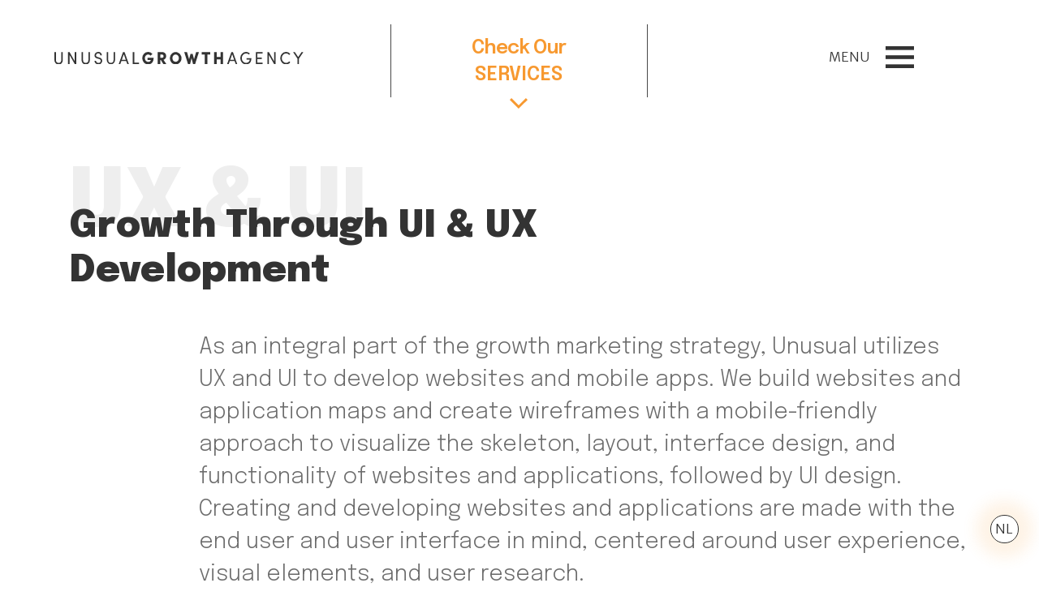

--- FILE ---
content_type: text/html; charset=UTF-8
request_url: https://unusualgrowth.com/services/ux-ui-development
body_size: 8960
content:
<!DOCTYPE html>
<html lang="en">

<head>
    <script src="https://consent.cookiefirst.com/sites/unusualgrowth.com-a74e2c8d-3d30-456d-96a3-1aa943a375c1/consent.js" type="f3c64fac2c0e4959208ea42c-text/javascript"></script>

    <meta charset="UTF-8">
<meta http-equiv="content-language" content="en-GB"/>
<meta property="og:locale" content="en_GB"/>
<meta name="viewport" content="width=device-width, initial-scale=1.0, maximum-scale=1.0, user-scalable=no" />
<meta http-equiv="ScreenOrientation" content="autoRotate:disabled">

<title>
        UX &amp; UI Development | Unusual Growth Agency
</title>
<meta name="description" content="Increase traffic to your website from your target audience through UI &amp; UX Development services powered by user experience, visual design, and market research.">
<meta name="csrf-token" content="Vl6bzMiBCd0eKlSORbK3yjyFhgv4iZEZOi9kmZj6" />

<link rel="icon" href="https://unusualgrowth.com/favicon.png">

<link rel="preconnect" href="https://fonts.googleapis.com">
<link rel="preconnect" href="https://fonts.gstatic.com" crossorigin>
<link
    href="https://fonts.googleapis.com/css2?family=Epilogue:wght@300;400;500;600;700;800;900&family=Merriweather+Sans:wght@300;400;500;600;700;800&display=swap"
    rel="stylesheet">
<link rel="stylesheet" href="https://unusualgrowth.com/assets/frontend/css/swiper-bundle.min.css">
<link rel="stylesheet" type="text/css" href="https://unusualgrowth.com/assets/frontend/css/all.css">


<!--
    


-->


<link rel="stylesheet" href="https://cdnjs.cloudflare.com/ajax/libs/intl-tel-input/17.0.8/css/intlTelInput.min.css" />







   <!-- Google Tag Manager -->
    <script type="f3c64fac2c0e4959208ea42c-text/javascript">(function(w,d,s,l,i){w[l]=w[l]||[];w[l].push({'gtm.start':
    new Date().getTime(),event:'gtm.js'});var f=d.getElementsByTagName(s)[0],
    j=d.createElement(s),dl=l!='dataLayer'?'&l='+l:'';j.async=true;j.src=
    'https://www.googletagmanager.com/gtm.js?id='+i+dl;f.parentNode.insertBefore(j,f);
    })(window,document,'script','dataLayer','GTM-WF29DZQ');</script>
    <!-- End Google Tag Manager -->
    </head>

<body>


<noscript><iframe src="https://www.googletagmanager.com/ns.html?id=GTM-WF29DZQ"
height="0" width="0" style="display:none;visibility:hidden"></iframe></noscript>

    

    <main id="background" class="main-theme">

        <header>
            <div class="left">
                <a href="https://unusualgrowth.com">
                    <img class="logoDesk" src="/assets/frontend/img/ug-line-logo.svg" alt="UGA Logo">
                    <img class="logoMobile" src="/assets/frontend/img/ug-logo-triple-line.svg" alt="UGA Logo Mobile">
                </a>
            </div>
            <div class="mid">
                <div class="button_container" id="toggle">
                    <p>
                        <span class="smaller">Check Our</span>
                        <span>Services</span>
                    </p>
                    
                    <svg class="arrowDown topArrow" xmlns="http://www.w3.org/2000/svg" width="22.121" height="13.182"
                        viewBox="0 0 22.121 13.182">
                        <g id="Component_80_1" data-name="Component 80 – 1" transform="translate(1.061 1.061)">
                            <path id="Path_1554" data-name="Path 1554" d="M11.7.8l-10,10,10,10"
                                transform="translate(-0.8 11.7) rotate(-90)" fill="none" stroke="#333"
                                stroke-miterlimit="10" stroke-width="3" />
                        </g>
                    </svg>
                    <svg class="arrowDown bottomArrow" xmlns="http://www.w3.org/2000/svg" width="22.121" height="13.182"
                        viewBox="0 0 22.121 13.182">
                        <g id="Component_80_1" data-name="Component 80 – 1" transform="translate(1.061 1.061)">
                            <path id="Path_1554" data-name="Path 1554" d="M11.7.8l-10,10,10,10"
                                transform="translate(-0.8 11.7) rotate(-90)" fill="none" stroke="#333"
                                stroke-miterlimit="10" stroke-width="3" />
                        </g>
                    </svg>

                </div>
                <!--
                <div class="button_container" id="toggle-mobile">
                    <p>Services</p>
                    <span class="top"></span>
                    <span class="middle"></span>
                    <span class="bottom"></span>
                </div>
                --->
            </div>
            <div class="services">
                <div class="servicesLink">

                    <div class="overlay" id="overlay">
                        <nav class="overlay-menu">
                            <p class="overlayHeader">We can do it</p>
                            <ul>
                                <li>
                                    <a
                                        href="https://unusualgrowth.com/services/business-network-development">
                                        Business Network Development
                                    </a>
                                </li>
                                <li>
                                    <a
                                        href="https://unusualgrowth.com/services/seo-performance-marketing">
                                        SEO & Performance Marketing
                                    </a>
                                </li>
                                <li>
                                    <a href="https://unusualgrowth.com/services/ux-ui-development">
                                        UX & UI Development
                                    </a>
                                </li>
                                <li>
                                    <a
                                        href="https://unusualgrowth.com/services/web-software-development">
                                        Web & Software Development
                                    </a>
                                </li>
                                <li>
                                    <a
                                        href="https://unusualgrowth.com/services/video-production-streaming">
                                        Video Production & Streaming
                                    </a>
                                </li>
                                <li>
                                    <a
                                        href="https://unusualgrowth.com/services/digital-first-branding">
                                        Digital First Branding
                                    </a>
                                </li>
                                <li>
                                    <a
                                        href="https://unusualgrowth.com/services/social-growth-management">
                                        Social Growth Management
                                    </a>
                                </li>
                            </ul>
                        </nav>
                    </div>
                </div>

            </div>
            <div class="right">
                <div class="menu-btn" id="menuBtn">
                    <span>MENU</span>
                </div>
                <nav id="burgerMenu" class="align-items-start flex-column">
                    <div class="container">
                        <div id="menuClose">
                            <span>CLOSE</span>
                        </div>
                    </div>

                    <ul class="">
                        <li class="nav-item">
                            <a class="nav-link" href="https://unusualgrowth.com/about">About</a>
                        </li>
                        <li class="nav-item">
                            <a class="nav-link" href="https://unusualgrowth.com/how-we-work">How we work</a>
                        </li>
                        <li class="nav-item">
                            <a class="nav-link" href="https://unusualgrowth.com/references">References</a>
                        </li>
                        <li class="nav-item">
                            <a class="nav-link" href="https://unusualgrowth.com/library">Library</a>
                        </li>
                        <li class="nav-item">
                            <a class="nav-link small" href="https://unusualagency.myportfolio.com/" target="_blank">
                                <img src="https://unusualgrowth.com/assets/frontend/img/behanceWhite.svg" alt="Behance Logo">
                                Portfolio
                            </a>
                        </li>

                    </ul>

                </nav>
            </div>
            <div id="overlay-burgerMenu">
            </div>

        </header>


            <div class="container margin hero">
        <div class="service-heading-container title-container">
            <span class="generalPageTitle">
                <span class="big-text">UX &amp; UI</span>
                <h1 class="generalPageSubTitle">Growth Through UI &amp; UX Development</h1>
            </span>
        </div>
        <p class="first-text">
            As an integral part of the growth marketing strategy, Unusual utilizes UX and UI to develop websites and mobile apps. We build websites and application maps and create wireframes with a mobile-friendly approach to visualize the skeleton, layout, interface design, and functionality of websites and applications, followed by UI design. Creating and developing websites and applications are made with the end user and user interface in mind, centered around user experience, visual elements, and user research.
        </p>

    </div>
    <div class="container">
    <div class="row sep-container">
        <div class="separator"></div>
    </div>
</div>

    <div class="container margin">
    <div class="row sec-1">
        <div class="col-12 col-md-6 d-flex justify-content-center">
            <img class="sec-img" src="https://unusualgrowth.com/assets/frontend/img/services/ux-ui-development/uxfirst.svg" alt="UX"
            alt="!todo">
        </div>
        <div class="col-12 col-md-6 center-col text">
            <p class="">
                
                Attract the attention of your target audience through UI & UX Development services powered by user experience, visual design, and market research.
            </p>
        </div>
    </div>
</div>
    <div class="container">
    <div class="row sep-container">
        <div class="separator"></div>
    </div>
</div>
    <div class="container margin">
        <h2 class="new longer w-50 text-center">Scope of UX &amp; UI Development Services</h2>
        <div id="tab-id" class="row scope-of-services-desktop desktop-only-1024">
            <div class="col-md-6 tabs no-pad right">
                <ul class="tab-controllers">
                    <li><button class="tab-controller active" data-istarget="false"data-id="0"data-target="tab-0"><h3>01. Analysis</h3></button></li><li><button class="tab-controller "data-istarget="false"data-id="1"data-target="tab-1"><h3>02. Design</h3></button></li><li><button class="tab-controller "data-istarget="false"data-id="2"data-target="tab-2"><h3>03. Development</h3></button></li>
                </ul>
            </div>
            <div class="col-md-6 no-pad tab-content gray-frame">
                <div class="tab-pane fade show active"data-id="0"data-istarget="false"><ul><li>Identifying major competitors based on analysis of product benefits to establish the best user experience design.</li><li>Analyzing what people are likely to notice to make informed choices when structuring the website or application.</li><li>Conduct user research which will impact the design thinking process of the UI and UX designer’s work.</li></ul><div class="price-tag">€250 PER HOUR</div></div><div class="tab-pane fade "data-id="1"data-istarget="false"><ul><li>Outlining the brand’s visual identity before establishing visual guidelines for conceptual design activities.</li><li>Designing the User Interface (UIs) comprised of the most suitable colors, patterns, and figures in line with established visual guidelines, including responsive design based on user research.</li><li>Showing two or more versions of a page element to different website visitors to determine which version gets better results (A/B Testing) as part of the web development process.</li></ul><div class="price-tag">€250 PER HOUR</div></div><div class="tab-pane fade "data-id="2"data-istarget="false"><ul><li>Creating optimal mobile and desktop structures based on analysis and designing wireframes under that structure.</li></ul><div class="price-tag">€250 PER HOUR</div></div>
            </div>
        </div>
        <div class="mobile-only-1024">
            <div class="accordion scope accordion-flush" id="accordionExample"><div class="card">
                <div class="card-header" id="flush-heading0">
                    <h3 class="mb-0"><div class=""></div><button class="btn btn-link btn-block collapsed" type="button" data-toggle="collapse" data-target="#collapse0" aria-expanded="false" aria-controls="collapse0">01. Analysis</button>
                    </h3>
                </div>
                <div id="collapse0" class="collapsing" aria-labelledby="heading0" data-parent="#accordionExample" aria-isopen="false">
                    <div class="card-body">
                        <ul><li>Identifying major competitors based on analysis of product benefits to establish the best user experience design.</li><li>Analyzing what people are likely to notice to make informed choices when structuring the website or application.</li><li>Conduct user research which will impact the design thinking process of the UI and UX designer’s work.</li></ul>
                    </div>
                </div>
            </div><div class="card">
                <div class="card-header" id="flush-heading1">
                    <h3 class="mb-0"><div class=""></div><button class="btn btn-link btn-block collapsed" type="button" data-toggle="collapse" data-target="#collapse1" aria-expanded="false" aria-controls="collapse1">02. Design</button>
                    </h3>
                </div>
                <div id="collapse1" class="collapsing" aria-labelledby="heading1" data-parent="#accordionExample" aria-isopen="false">
                    <div class="card-body">
                        <ul><li>Outlining the brand’s visual identity before establishing visual guidelines for conceptual design activities.</li><li>Designing the User Interface (UIs) comprised of the most suitable colors, patterns, and figures in line with established visual guidelines, including responsive design based on user research.</li><li>Showing two or more versions of a page element to different website visitors to determine which version gets better results (A/B Testing) as part of the web development process.</li></ul>
                    </div>
                </div>
            </div><div class="card">
                <div class="card-header" id="flush-heading2">
                    <h3 class="mb-0"><div class=""></div><button class="btn btn-link btn-block collapsed" type="button" data-toggle="collapse" data-target="#collapse2" aria-expanded="false" aria-controls="collapse2">03. Development</button>
                    </h3>
                </div>
                <div id="collapse2" class="collapsing" aria-labelledby="heading2" data-parent="#accordionExample" aria-isopen="false">
                    <div class="card-body">
                        <ul><li>Creating optimal mobile and desktop structures based on analysis and designing wireframes under that structure.</li></ul>
                    </div>
                </div>
            </div></div>
        </div>
    </div>
    <div class="container">
    <div class="row sep-container">
        <div class="separator"></div>
    </div>
</div>
    
        <div class="container margin">
        <div class="row justify-content-end mb-50p desktop-only">
    <img class="form-img" src="https://unusualgrowth.com/assets/frontend/img/index/form-img.svg" alt="">
</div>
<div class="row justify-content-center align-items-center">
    <div class="growth-form-sec">
        <div class="growth-form-contianer gray-frame">
            <h3 class="formHeader">Grow Now</h3>
            <form id="grow-now-form-service" class="growth-form contactForm ram-form needs-validation" method="post" action="">

                <div class="row form-group">
                    <input type="hidden" name="service_name" value="">
                    <div class="col-lg-6 form-input-group">
                        <input type="text" class="form-control" id="nameform" name="full_name" required minlength="3" onkeyup="if (!window.__cfRLUnblockHandlers) return false; this.setAttribute('value', this.value);" value="" data-cf-modified-f3c64fac2c0e4959208ea42c-="">
                        <label for="nameform">Full Name</label>
                        <div class="invalid-feedback">

                        </div>
                    </div>
                    <div class="col-lg-6 form-input-group">
                        <input type="text" class="form-control" id="companyform" name="company" required minlength="2" onkeyup="if (!window.__cfRLUnblockHandlers) return false; this.setAttribute('value', this.value);" value="" data-cf-modified-f3c64fac2c0e4959208ea42c-="">

                        <label for="nameform">Company</label>
                        <div class="invalid-feedback">

                        </div>
                    </div>
                </div>
                <div class="row form-group">
                    <div class="col-lg-6 form-input-group">
                        <input type="email" class="form-control" id="emailform" name="email" required onkeyup="if (!window.__cfRLUnblockHandlers) return false; this.setAttribute('value', this.value);" value="" data-cf-modified-f3c64fac2c0e4959208ea42c-="">

                        <label for="emailform">E-mail</label>
                        <div class="invalid-feedback">

                        </div>
                    </div>
                    <div class="col-lg-6 form-input-group">
                        <input type="text" class="form-control" id="growcontactphoneform" name="phone" required>
                        
                        <div class="invalid-feedback">

                        </div>
                    </div>
                </div>
                <div class="row form-group">
                    <div class="col-lg-12 form-input-group">
                        <input type="text" class="form-control" id="messageform" name="message" required minlength="5" onkeyup="if (!window.__cfRLUnblockHandlers) return false; this.setAttribute('value', this.value);" value="" data-cf-modified-f3c64fac2c0e4959208ea42c-="">

                        <label for="messageform">Subject</label>
                        <div class="invalid-feedback">

                        </div>
                    </div>
                </div>
                <div class="row form-group last">
                    <div class="col-xl-8 mt-3">


                        <div class="form-check">
                            <input class="form-check-input" type="checkbox" id="gridCheckGrow" name="kvkk" data-toggle="tooltip"
                                data-placement="top" title="Please Check">
                            <label class="form-check-label" for="gridCheckGrow">
                                We take your privacy seriously. We do not sell or share your data.
                                We use it to enhance your experience with our site and to analyze the performance of our
                                marketing efforts.
                                To learn more, please see our
                                <a href="https://unusualgrowth.com/gdpr" target="_blank"
                                    style="
                                      text-decoration:underline;
                                      color:var(--bgColor);
                                  ">
                                    
                                    GDPR Declaration.
                                    
                                </a>
                                <!-- . I agree. -->
                            </label>
                            <div class="invalid-feedback">

                            </div>
                        </div>
                    </div>
                    <div class="col-xl-4 button-wrapper mt-3">
                        
                        <a href="javascript:void(0)" id="grow-contact-send" type="submit"
                            class="btn-ug btn-ug-grow-now float-right">
                            <span class="text text-secondary active">
                                SUBMIT
                            </span>

                            <span class="text text-secondary inactive" style="">
                                Loading
                            </span>

                            <div class="spinner-border text-secondary spinner" style="display:none;" role="status">
                                <span class="sr-only">Loading...</span>
                            </div>
                        </a>
                    </div>
                </div>
            </form>
        </div>
        <div class="gray-frame form-bg desktop-only">
        </div>
    </div>
</div>


    </div>
    
    <div class="container">
    <div class="row sep-container">
        <div class="separator"></div>
    </div>
</div>
    <div class="container margin">
        <h2 class="row text-center justify-content-center new longer">How to Improve User Experience using UX/UI Development</h2>
        <div class="row">
        <div class="col-12">

                <div class="d-flex heading-slider gray-frame">
                    <div class="swiper service-slide-heading">
                        <div class="swiper-wrapper">
                            <div class="swiper-slide"><h4>Extensive User Research</h4></div><div class="swiper-slide"><h4>Analyze Data and Create a Strategy Based on User Experience Design</h4></div><div class="swiper-slide"><h4>Create Easy-to-Read Content in the User Interface Design</h4></div><div class="swiper-slide"><h4>Avoid Filler Images in the UX design</h4></div><div class="swiper-slide"><h4>UX Designers Must Keep the Scrolling Period Short</h4></div><div class="swiper-slide"><h4>Include Time-Saving Links and Shortcuts</h4></div><div class="swiper-slide"><h4>Fewer Options for Better Experience</h4></div>
                        </div>
                    </div>
                    <div class="swiper-button-prev-a"><</div>
                    <div class="swiper-button-next-a">></div>
                </div>
                <div class="swiper service-slide-content">
                    <div class="swiper-wrapper">
                        <div class="swiper-slide d-flex"><div class="col-lg-6 text d-flex justify-content-center align-items-center"><p>The first (and arguably) one of the most important steps of a UI developer and UX designer’s job is the research process at the initial stages. It is important that UX research underpinned by the user journey and experience remain the focal point during the entire process. User experiences give UX designers and UI designers important information on the user’s pain point. This user feedback should impact the interface elements of the UX and UI design. It is important to analyze the data to form a basic understanding of how the user interacts with the website or mobile apps to assess how the user’s pain points can be fixed.</p></div><div class="col-lg-6 image d-flex justify-content-end align-items-center"><h4 class="mobile-only">Extensive User Research</h4><img src="https://unusualgrowth.com/assets/frontend/img/services/ux-ui-development/uxsecond.svg" alt="Research"/></div></div><div class="swiper-slide d-flex"><div class="col-lg-6 text d-flex justify-content-center align-items-center"><p>Once the extensive user research has been completed, the next important step is to create a strategy for enforcing a UX design underpinned by user behavior. The UX design encompasses many issues, as there will always have to be a good balance between functionality and design. This is why user-centered design should be what UX design focuses on. So, it is important for the UX designer to create a strategy for the design process that takes into account various aspects of both design and functionality, including visual aspects, interactive elements, user personas, web design, interaction design, information architecture, and graphic design.</p></div><div class="col-lg-6 image d-flex justify-content-end align-items-center"><h4 class="mobile-only">Analyze Data and Create a Strategy Based on User Experience Design</h4><img src="https://unusualgrowth.com/assets/frontend/img/services/ux-ui-development/uxthird.svg" alt="Data"/></div></div><div class="swiper-slide d-flex"><div class="col-lg-6 text d-flex justify-content-center align-items-center"><p>The first step to improving UI is adopting a reader-friendly format and writing easy-to-understand content. It is essential to edit the typography, enlarge font size if small fonts make reading difficult, leave spaces within the text not to overwhelm the users, and write in smaller headlines to avoid eye strain. Another critical factor in improving the user experience is having a mobile version accessible through a mobile website or application. This means that users should not have to zoom or strain.</p></div><div class="col-lg-6 image d-flex justify-content-end align-items-center"><h4 class="mobile-only">Create Easy-to-Read Content in the User Interface Design</h4><img src="https://unusualgrowth.com/assets/frontend/img/services/ux-ui-development/uxfourth.svg" alt="Design"/></div></div><div class="swiper-slide d-flex"><div class="col-lg-6 text d-flex justify-content-center align-items-center"><p>The images on your website or application are important to make the user pause while reading through the content. However, the fact that these visuals arouse curiosity in parallel to the content, making it reviewable for the readers, is more effective in improving the user experience. For this purpose, you can benefit from the graphics, include easy-to-understand tables, or visualize the vital information you want to itemize.</p></div><div class="col-lg-6 image d-flex justify-content-end align-items-center"><h4 class="mobile-only">Avoid Filler Images in the UX design</h4><img src="https://unusualgrowth.com/assets/frontend/img/services/ux-ui-development/uxfifth.svg" alt="UI"/></div></div><div class="swiper-slide d-flex"><div class="col-lg-6 text d-flex justify-content-center align-items-center"><p>Another way of improving user experience is by giving users the impression that they will receive the answer to the question they are looking for in a short period instead of overwhelming them. These days people give particular importance to speed in accessing information. For this purpose, they show great interest in quick facts. As its very name signifies, quick facts don’t mean getting information from reams of articles.</p></div><div class="col-lg-6 image d-flex justify-content-end align-items-center"><h4 class="mobile-only">UX Designers Must Keep the Scrolling Period Short</h4><img src="https://unusualgrowth.com/assets/frontend/img/services/ux-ui-development/uxsixth.svg" alt="Designing"/></div></div><div class="swiper-slide d-flex"><div class="col-lg-6 text d-flex justify-content-center align-items-center"><p>SEO practices, possibly the favorite of growth marketing strategies, increase the trend of giving links within the scope of content each day. There are two types of links you can provide within your content; internal and external. Internal links allow you to redirect from a page within your website to another page included in your website. External links will enable you to redirect to a page related to the content on another website. But, if links are not of use to their user, there will be a negative effect on their UI.</p></div><div class="col-lg-6 image d-flex justify-content-end align-items-center"><h4 class="mobile-only">Include Time-Saving Links and Shortcuts</h4><img src="https://unusualgrowth.com/assets/frontend/img/services/ux-ui-development/uxfourth.svg" alt="Shortcut"/></div></div><div class="swiper-slide d-flex"><div class="col-lg-6 text d-flex justify-content-center align-items-center"><p>Your website could give the user various options, including subscribing to a mailing list, viewing products, etc. These options can offer the user large elbow room and freedom of choice, but they may also raise the idea that the brand doesn’t know the visitor well enough. Consequently, creating a single purpose for a visit and adapting it to that purpose is critical to increasing the UI on websites or apps that aim to increase conversion rates. The goal here is to make the user browse the website more.</p></div><div class="col-lg-6 image d-flex justify-content-end align-items-center"><h4 class="mobile-only">Fewer Options for Better Experience</h4><img src="https://unusualgrowth.com/assets/frontend/img/services/ux-ui-development/uxfifth.svg" alt="Experience"/></div></div>
                    </div>
                    <!-- If we need pagination -->
                    <div class="swiper-pagination"></div>
                </div>
            </div>
        </div>
    </div>
    <div class="container">
    <div class="row sep-container">
        <div class="separator"></div>
    </div>
</div>
        <div class="container margin">
    <h2 class="row text-center justify-content-center new longer">Continued Growth with Our Other Services</h2>
    <div class="row">
        <div class="col-12">
                        <div class="service-item d-flex justify-content-between b-top ">
                <a class="service-list-link"
                href="https://unusualgrowth.com/services/business-network-development">
                    Business Network Development
                    
                </a>
            </div>
                        <div class="service-item d-flex justify-content-between b-top ">
                <a class="service-list-link"
                href="https://unusualgrowth.com/services/seo-performance-marketing">
                    Content Development &amp; SEO | Performance Marketing
                    
                </a>
            </div>
                        <div class="service-item d-flex justify-content-between b-top ">
                <a class="service-list-link"
                href="https://unusualgrowth.com/services/web-software-development">
                    Web &amp; Software Development
                    
                </a>
            </div>
                        <div class="service-item d-flex justify-content-between b-top ">
                <a class="service-list-link"
                href="https://unusualgrowth.com/services/video-production-streaming">
                    Video Production &amp; Streaming
                    
                </a>
            </div>
                        <div class="service-item d-flex justify-content-between b-top ">
                <a class="service-list-link"
                href="https://unusualgrowth.com/services/digital-first-branding">
                    Digital First Branding
                    
                </a>
            </div>
                        <div class="service-item d-flex justify-content-between b-top b-bottom">
                <a class="service-list-link"
                href="https://unusualgrowth.com/services/social-growth-management">
                    Social Growth Management
                    
                </a>
            </div>
                    </div>
    </div>
</div>



        

    </main>
    <a class="langswitcher" href="https://unusualgrowth.nl/" style="">
        <div>
            NL
        </div>
    </a>
    

    
    <div class="container margin">
    <div class="container">
    <div class="row sep-container">
        <div class="separator"></div>
    </div>
</div>
</div>
<div class="container margin">
    <div class="newsletter">
        <form id="newsletter-form" class="growth-form contactForm">
            <h2>Stay updated by subscribing to our newsletter...</h2>

            <div class="form-group form-input-group">
                <input type="email" class="form-control" id="newsletter-emailform" name="EMAIL" required onkeyup="if (!window.__cfRLUnblockHandlers) return false; this.setAttribute('value', this.value);" value="" data-cf-modified-f3c64fac2c0e4959208ea42c-="">
                <label for="newsletter-emailform">E-mail</label>
                <div class="invalid-feedback"></div>
            </div>
            <div class="check-button">
                <div class="form-check">
                    <input class="form-check-input" type="checkbox" id="gridCheckNewsletter" name="MMERGE1" data-toggle="tooltip"
                        data-placement="top" title="Please consent to the GDPR policy" required>
                    <div class="invalid-feedback">
                    </div>
                    <label class="form-check-label" for="gridCheckNewsletter">
                        We take your privacy seriously. We do not sell or share your data.
                        We use it to enhance your experience with our site and to analyze the performance of our
                        marketing efforts.
                        To learn more, please see our
                        <a href="https://unusualgrowth.com/gdpr" target="_blank"
                            style="
                              text-decoration:underline;
                              color:var(--bgColor);
                          ">
                            
                            GDPR Declaration.
                            
                        </a>
                        <!-- . I agree. -->
                    </label>

                </div>
                <div class="button-wrapper">
                    
                    <a href="javascript:void(0)" id="newsletter-send" type="submit"
                        class="btn-ug btn-ug-grow-now float-right">
                        <span class="text text-secondary active">
                            SUBMIT
                        </span>

                        <span class="text text-secondary inactive" style="">
                            Loading
                        </span>

                        <div class="spinner-border text-secondary spinner" style="display:none;" role="status">
                            <span class="sr-only">Loading...</span>
                        </div>
                    </a>
                </div>
            </div>
        </form>
        <div class="image-container">
            <img src="https://unusualgrowth.com/assets/frontend/img/newsletter.svg" alt="newsletter"/>
        </div>
    </div>
</div>
<div class="container margin">
    <div class="container">
    <div class="row sep-container">
        <div class="separator"></div>
    </div>
</div>
</div>
<footer class="grayBg">
    <div class="container-fluid">
        <div class="row form-wrapper">
            <div id="footer-form"
                class="col-xl-5 order-xl-4 col-lg-12 order-lg-1 col-md-12 col-sm-12 down-under border-ug-dark-bottom-sm">
                <form id="contact-form-footer" class="contactForm ram-form needs-validation" method="post"
                    action="">
                    <h3 class="formHeader mb-3">CONTACT US</h3>
                    <div class="row form-group">
                        <div class="col-lg-6 form-input-group">
                            <input type="text" class="form-control m-m" id="nameform" name="full_name" required minlength="3" onkeyup="if (!window.__cfRLUnblockHandlers) return false; this.setAttribute('value', this.value);" value="" data-cf-modified-f3c64fac2c0e4959208ea42c-="">

                            <label for="nameform">Full Name</label>
                            <div class="invalid-feedback">

                            </div>
                        </div>
                        <div class="col-lg-6 form-input-group">
                            <input type="text" class="form-control m-m" id="companyform" name="company" required minlength="2" onkeyup="if (!window.__cfRLUnblockHandlers) return false; this.setAttribute('value', this.value);" value="" data-cf-modified-f3c64fac2c0e4959208ea42c-="">

                            <label for="nameform">Company</label>
                            <div class="invalid-feedback">

                            </div>
                        </div>
                    </div>
                    <div class="row form-group">
                        <div class="col-lg-6 form-input-group mb-sm-0 mb-3">
                            <input type="email" class="form-control m-m" id="emailform" name="email" required onkeyup="if (!window.__cfRLUnblockHandlers) return false; this.setAttribute('value', this.value);" value="" data-cf-modified-f3c64fac2c0e4959208ea42c-="">

                            <label for="emailform">E-mail</label>
                            <div class="invalid-feedback">

                            </div>
                        </div>
                        <div class="col-lg-6 form-input-group">
                            <input type="text" class="form-control m-m" id="contactphoneform" name="phone"
                                required>
                            
                            <div class="invalid-feedback">

                            </div>
                        </div>
                    </div>
                    <div class="row form-group">
                        <div class="col-lg-12 form-input-group">
                            <input type="text" class="form-control m-m" id="messageform" name="message" required minlength="5" onkeyup="if (!window.__cfRLUnblockHandlers) return false; this.setAttribute('value', this.value);" value="" data-cf-modified-f3c64fac2c0e4959208ea42c-="">

                            <label for="messageform">Subject</label>
                            <div class="invalid-feedback">

                            </div>
                        </div>
                    </div>
                    <div class="row form-group">
                        <div class="col-xl-8 mt-3">


                            <div class="form-check">
                                <input class="form-check-input" type="checkbox" id="gridCheck" name="kvkk"
                                    data-toggle="tooltip" data-placement="top" title="Please Check">
                                <label class="form-check-label" for="gridCheck">
                                    We take your privacy seriously. We do not sell or share your data.
                                    We use it to enhance your experience with our site and to analyze the performance of
                                    our marketing efforts.
                                    To learn more, please see our
                                    <a href="https://unusualgrowth.com/gdpr" target="_blank"
                                        style="
                                                font-weight: 700;
                                                text-decoration:underline;
                                                font-size: calc( var(--inputText) - 3px);
                                            ">
                                        
                                        GDPR Declaration.
                                        
                                    </a>
                                    <!-- . I agree. -->
                                </label>
                                <div class="invalid-feedback">

                                </div>
                            </div>
                        </div>
                        <div class="col-xl-4 button-wrapper mt-3">
                            
                            <a href="javascript:void(0)" id="contact-send-footer" type="submit"
                                class="btn-ug btn-ug-white float-right px-5">
                                <span class="text active">
                                    SUBMIT
                                </span>

                                <span class="text inactive" style="">
                                    LOADING
                                </span>

                                <div class="spinner-border text-secondary spinner" style="display:none;" role="status">
                                    <span class="sr-only">Loading...</span>
                                </div>
                            </a>
                        </div>
                    </div>
                </form>

                <div class="row mobile">
                    <ul class="list-group w-100 list-group-horizontal d-flex justify-content-center socialLinks">
                        <li class="list-group-item">
                            <a href="https://www.linkedin.com/company/unusualenterprise/mycompany/" class="footerLink"
                                target="_blank">
                                <img src="https://unusualgrowth.com/assets/frontend/img/linkedin.svg" alt="Linkedin Icon"
                                    class="img-fluid socialIcons" alt="LinkedIn Icon">
                            </a>
                        </li>
                        <li class="list-group-item">
                            <a href="https://www.instagram.com/unusualenterprise/?hl=en" class="footerLink"
                                target="_blank">
                                <img src="https://unusualgrowth.com/assets/frontend/img/instagram.svg" alt="Instagram Icon"
                                    class="img-fluid socialIcons">
                            </a>
                        </li>
                        <li class="list-group-item">
                            <a href="https://www.youtube.com/c/UnusualEnterprise" class="footerLink" target="_blank">
                                <img src="https://unusualgrowth.com/assets/frontend/img/youtube.svg" alt="Youtube Icon"
                                    class="img-fluid socialIcons">
                            </a>
                        </li>
                        <li class="list-group-item">
                            <a href="https://unusualagency.myportfolio.com" class="footerLink" target="_blank">
                                <img src="https://unusualgrowth.com/assets/frontend/img/behance.svg" alt="MyPortfolio Icon"
                                    class="img-fluid socialIcons">
                            </a>
                        </li>
                    </ul>
                </div>
            </div>

            <div
                class="col-xl-5 order-xl-3 col-lg-6 order-lg-3 col-md-12  col-sm-12 d-flex flex-column align-items-center mt-sm-4">
                <div class="d-flex justify-content-center">
                    <img  src="https://unusualgrowth.com/assets/frontend/img/dmsb_logo.svg" alt="DMSB Logo"
                        class="img-fluid footerDmsb">
                </div>
                <div class="d-flex justify-content-center mt-4">
                    <small>Certified as MSB since 2018</small>
                </div>
                <div class="d-flex justify-content-center my-2">
                    <small><a class="footer-a-underline"
                            href="https://unusualenterprise.com/downloads/certificates.pdf"
                            target="_blank">Certificates</a></small>
                </div>
            </div>

            <div class="col-xl-2 order-xl-1 col-lg-6 order-lg-2 col-md-6  col-sm-12 mt-sm-4">
                <p class="footer-section-title">
                    NETHERLANDS
                </p>
                <p>
                    <a href="/cdn-cgi/l/email-protection#bcd5d2dad3fcc9d2c9cfc9ddd0dbced3cbc8d492dfd3d1"><span class="__cf_email__" data-cfemail="9ff6f1f9f0dfeaf1eaeceafef3f8edf0e8ebf7b1fcf0f2">[email&#160;protected]</span></a> <br>
                    <a href="tel:+31308993353">+31 30 899 33 53</a>
                </p>
                <p>
                    Unusual Enterprise BV <br>Vinkenburgstraat 2A, 3512 AB <br>Utrecht - The Netherlands<br>
                    
                </p>
            </div>
        </div>
        <div class="row desktop">
            <ul class="list-group w-100 list-group-horizontal d-flex justify-content-center socialLinks">
                <li class="list-group-item">
                    <a href="https://www.linkedin.com/showcase/unusualgrowthagency/" class="footerLink"
                        target="_blank">
                        <img src="https://unusualgrowth.com/assets/frontend/img/linkedin.svg" alt="LinkedIn Icon"
                            class="img-fluid socialIcons">
                    </a>
                </li>
                <li class="list-group-item">
                    <a href="https://www.instagram.com/unusualgrowthagency/?hl=en" class="footerLink"
                        target="_blank">
                        <img src="https://unusualgrowth.com/assets/frontend/img/instagram.svg" alt="Instagram Icon"
                            class="img-fluid socialIcons">
                    </a>
                </li>
                <li class="list-group-item">
                    <a href="https://www.youtube.com/c/UnusualEnterprise" class="footerLink" target="_blank">
                        <img src="https://unusualgrowth.com/assets/frontend/img/youtube.svg" alt="Youtube Icon"
                            class="img-fluid socialIcons">
                    </a>
                </li>
                <li class="list-group-item">
                    <a href="https://unusualagency.myportfolio.com" class="footerLink" target="_blank">
                        <img src="https://unusualgrowth.com/assets/frontend/img/behance.svg" alt="Behance Icon"
                            class="img-fluid socialIcons">
                    </a>
                </li>
            </ul>
        </div>
        <div class="row border-ug-dark-top py20 p-sm-4">
            <p class="copyrightText">
                Copyright © 2026 Unusual Growth B.V. All rights reserved.
            </p>
        </div>
    </div>
</footer>

    <script data-cfasync="false" src="/cdn-cgi/scripts/5c5dd728/cloudflare-static/email-decode.min.js"></script><script src="https://unusualgrowth.com/assets/frontend/js/jquery-3.5.1.min.js" type="f3c64fac2c0e4959208ea42c-text/javascript"></script>
<script src='https://cdnjs.cloudflare.com/ajax/libs/jqueryui/1.8.24/jquery-ui.min.js' type="f3c64fac2c0e4959208ea42c-text/javascript"></script>

<script src="https://unusualgrowth.com/assets/frontend/js/required.js" type="f3c64fac2c0e4959208ea42c-text/javascript"></script>

<script src="https://unusualgrowth.com/assets/frontend/js/all.js" type="f3c64fac2c0e4959208ea42c-text/javascript"></script>

<script src="https://cdnjs.cloudflare.com/ajax/libs/jquery-validate/1.19.3/jquery.validate.min.js" type="f3c64fac2c0e4959208ea42c-text/javascript"></script>
<script src="https://cdnjs.cloudflare.com/ajax/libs/jquery-validate/1.19.3/additional-methods.min.js" type="f3c64fac2c0e4959208ea42c-text/javascript"></script>

    
    
        <script defer type="f3c64fac2c0e4959208ea42c-text/javascript">
        // constructTelInput('growcontactphoneform');
    </script>

    
<script src="/cdn-cgi/scripts/7d0fa10a/cloudflare-static/rocket-loader.min.js" data-cf-settings="f3c64fac2c0e4959208ea42c-|49" defer></script><script defer src="https://static.cloudflareinsights.com/beacon.min.js/vcd15cbe7772f49c399c6a5babf22c1241717689176015" integrity="sha512-ZpsOmlRQV6y907TI0dKBHq9Md29nnaEIPlkf84rnaERnq6zvWvPUqr2ft8M1aS28oN72PdrCzSjY4U6VaAw1EQ==" data-cf-beacon='{"version":"2024.11.0","token":"25fc38f438dc407fa4049131d42f6a4f","r":1,"server_timing":{"name":{"cfCacheStatus":true,"cfEdge":true,"cfExtPri":true,"cfL4":true,"cfOrigin":true,"cfSpeedBrain":true},"location_startswith":null}}' crossorigin="anonymous"></script>
</body>

</html>


--- FILE ---
content_type: image/svg+xml
request_url: https://unusualgrowth.com/assets/frontend/img/ug-logo-triple-line.svg
body_size: 990
content:
<svg xmlns="http://www.w3.org/2000/svg" xmlns:xlink="http://www.w3.org/1999/xlink" width="78.977" height="50.585" viewBox="0 0 78.977 50.585"><defs><clipPath id="a"><rect width="78.977" height="50.585" transform="translate(0 0)" fill="#333"/></clipPath></defs><g transform="translate(0 0)"><g clip-path="url(#a)"><path d="M1.49,8.17V.211h1.6V8.17a2.619,2.619,0,0,0,2.8,2.805A2.62,2.62,0,0,0,8.7,8.17V.211h1.6V8.17A4.176,4.176,0,0,1,5.89,12.5,4.176,4.176,0,0,1,1.49,8.17" fill="#333"/><path d="M20.725.21h1.6V12.29H20.778L15.2,3.085V12.29h-1.6V.21h1.578l5.54,9.169Z" fill="#333"/><path d="M25.97,8.17V.211h1.6V8.17a2.619,2.619,0,0,0,2.8,2.805A2.62,2.62,0,0,0,33.176,8.17V.211h1.6V8.17a4.176,4.176,0,0,1-4.4,4.331,4.176,4.176,0,0,1-4.4-4.331" fill="#333"/><path d="M37.648,8.871h1.577a2.5,2.5,0,0,0,2.683,2.157,2.2,2.2,0,0,0,2.437-2.087c0-1.174-1.069-1.7-2.087-1.964L40.7,6.592c-2.56-.614-2.963-2.121-2.963-3.1A3.711,3.711,0,0,1,41.715,0a3.534,3.534,0,0,1,3.823,3.506H43.96a2.105,2.105,0,0,0-2.3-2.033,2.173,2.173,0,0,0-2.332,2c0,.421.14,1.262,1.753,1.683l1.578.421c2.051.544,3.278,1.6,3.278,3.314A3.74,3.74,0,0,1,41.908,12.5c-2.542,0-4.242-1.753-4.26-3.629" fill="#333"/><path d="M48.712,8.17V.211h1.6V8.17a2.805,2.805,0,1,0,5.61,0V.211h1.6V8.17a4.4,4.4,0,0,1-8.8,0" fill="#333"/><path d="M68.612,12.29l-1.175-3.1H62.248l-1.175,3.1H59.408L64,.21h1.682l4.594,12.08ZM62.774,7.784h4.138L64.842,2.3Z" fill="#333"/><path d="M74.032,10.817h4.944V12.29h-6.54V.21h1.6Z" fill="#333"/><path d="M.631,25.3a6.207,6.207,0,0,1,6.207-6.259,5.973,5.973,0,0,1,4.628,2.069l-2.033,1.7A3.39,3.39,0,0,0,6.838,21.6,3.56,3.56,0,0,0,3.4,25.3a3.651,3.651,0,0,0,3.523,3.787c1.351,0,2.841-.754,2.841-1.946h-3.4V24.915h6.4c0,4.576-2.542,6.628-5.769,6.628A6.206,6.206,0,0,1,.631,25.3" fill="#333"/><path d="M21.111,31.333l-2.77-4.243H17.78v4.243H15.027V19.253h4.944a3.819,3.819,0,0,1,4.068,4,3.868,3.868,0,0,1-2.822,3.682l3.1,4.4ZM17.78,21.655v3.261h1.753a1.566,1.566,0,0,0,1.736-1.6A1.608,1.608,0,0,0,19.6,21.655Z" fill="#333"/><path d="M25.952,25.284a6.164,6.164,0,1,1,6.172,6.259,6.2,6.2,0,0,1-6.172-6.259m9.556,0a3.4,3.4,0,1,0-6.785,0,3.4,3.4,0,1,0,6.785,0" fill="#333"/><path d="M51.886,19.253h3l-4.1,12.08H48.643L47.03,25.2l-1.561,6.137H43.313l-4.068-12.08h2.963l2.227,7.223,1.49-5.505h2.262l1.472,5.54Z" fill="#333"/><path d="M64.915,19.253v2.4H61.724v9.678H58.972V21.655H55.78v-2.4Z" fill="#333"/><path d="M73.822,19.253h2.753v12.08H73.822V26.564H69.843v4.769H67.09V19.253h2.753v4.839h3.979Z" fill="#333"/><path d="M9.2,50.375l-1.175-3.1H2.84l-1.175,3.1H0l4.594-12.08H6.276l4.594,12.08ZM3.366,45.869H7.5l-2.07-5.488Z" fill="#333"/><path d="M11.995,44.361a6.182,6.182,0,0,1,6.118-6.276,6,6,0,0,1,4.069,1.577L21.076,40.7a4.5,4.5,0,0,0-2.963-1.14,4.678,4.678,0,0,0-4.523,4.8,4.631,4.631,0,0,0,4.523,4.751,3.689,3.689,0,0,0,3.963-3.4H18.569V44.326h5.26c0,4.225-2.279,6.259-5.716,6.259a6.147,6.147,0,0,1-6.118-6.224" fill="#333"/><path d="M28.127,48.9h5.716v1.473H26.55V38.3h7.117v1.473h-5.54V43.7h4.839v1.49H28.127Z" fill="#333"/><path d="M43.978,38.3h1.6v12.08H44.03L38.455,41.17v9.205H36.861V38.3h1.577l5.54,9.169Z" fill="#333"/><path d="M48.521,44.361a6.218,6.218,0,0,1,6.136-6.276A5.885,5.885,0,0,1,59.2,40.136l-1.156.982a4.464,4.464,0,0,0-3.385-1.561,4.784,4.784,0,0,0,0,9.555,4.463,4.463,0,0,0,3.385-1.56l1.156.982a5.885,5.885,0,0,1-4.541,2.051,6.173,6.173,0,0,1-6.136-6.224" fill="#333"/><path d="M69.194,38.3h1.911l-4.646,6.5v5.576h-1.6V44.8L60.27,38.3h1.894l3.506,4.944Z" fill="#333"/></g></g></svg>

--- FILE ---
content_type: image/svg+xml
request_url: https://unusualgrowth.com/assets/frontend/img/services/ux-ui-development/uxsixth.svg
body_size: 9808
content:
<svg id="Group_28341" data-name="Group 28341" xmlns="http://www.w3.org/2000/svg" xmlns:xlink="http://www.w3.org/1999/xlink" width="458.341" height="338.997" viewBox="0 0 458.341 338.997">
  <defs>
    <clipPath id="clip-path">
      <rect id="Rectangle_2406" data-name="Rectangle 2406" width="458.341" height="338.997" fill="none"/>
    </clipPath>
  </defs>
  <g id="Group_28341-2" data-name="Group 28341" clip-path="url(#clip-path)">
    <path id="Path_126040" data-name="Path 126040" d="M261.888,162.955h42.727a2.745,2.745,0,0,1,2.745,2.745v18.828a2.745,2.745,0,0,1-2.745,2.745H261.888a2.745,2.745,0,0,1-2.745-2.745V165.7a2.745,2.745,0,0,1,2.745-2.745" fill="#fff"/>
    <path id="Path_126041" data-name="Path 126041" d="M45.6,2.778h145.61a5.365,5.365,0,0,1,5.365,5.365v145.4a5.365,5.365,0,0,1-5.365,5.365H45.6a5.365,5.365,0,0,1-5.365-5.365V8.143A5.365,5.365,0,0,1,45.6,2.778" fill="#d9d4c8"/>
    <path id="Path_126042" data-name="Path 126042" d="M276.27,76.022a190.115,190.115,0,0,1-31.607,1.661,285.628,285.628,0,0,1-47.827-5.349c-15.339-3.2-32.094-7.347-39.31-9.767s-12.848-4.533-12.848-4.533l-31.992-.224s-22.053,1.977-34.3,12.334S63.867,87.1,61.229,106.683s-4.077,68.281-4.077,68.281,3.3,1.507,5.264,1.507H174.749c0-26.694-2.049-65.185-2.049-65.185a302.282,302.282,0,0,0,38.429,4.625c20.785,1.106,28.186,1.032,41.167-.929,13.452-2.037,26.883-5.19,26.883-5.19s3.132.929,3.132-14.673c-.005-17.827-6.041-19.1-6.041-19.1" fill="#3a3a3a"/>
    <path id="Path_126043" data-name="Path 126043" d="M309.406,67.8h78.969a6.659,6.659,0,0,1,6.659,6.659v47.688a6.659,6.659,0,0,1-6.659,6.659H309.406a6.659,6.659,0,0,1-6.659-6.659V74.46a6.659,6.659,0,0,1,6.659-6.659" fill="#d5ae75"/>
    <path id="Path_126044" data-name="Path 126044" d="M349.161,85.679c-1.574-2.692-4.147-2.692-5.722,0l-12.09,20.7c-1.574,2.694-.306,4.9,2.812,4.9h24.29c3.123,0,4.386-2.205,2.812-4.9Z" fill="#fff"/>
    <path id="Path_126045" data-name="Path 126045" d="M118.958,51.181l1.148-15.107s-8.423,2.323-9.269-4.754,5.785-10.258,11.2-6.239a16.324,16.324,0,0,0,4.252-10.924,32.453,32.453,0,0,1,21.831,1.929l-.136,23.394s.627,8.5-7.628,9.182l-.019,2.851,4.34,6.522-.166,23.875-.993-1.2s1.442,14.623,1.906,20.557,2.8,42.677,2.8,42.677-8.584-25.408-10.417-30.794S127.39,82.706,127.39,82.706l-2.012,3.31-12.689-28.2Z" fill="#fefefe"/>
    <path id="Path_126046" data-name="Path 126046" d="M295.819,77.9s6.946,4.817,11.516,2.415-3.524-8.278-5.181-9.338-6.335-3.475-6.335-3.475a10.009,10.009,0,0,0-7.522,3.328c-3.178,3.593-8.817,10.629-13.189,10.663,0,0-.071,2.646,0,10.433s1.413,8.61,1.413,8.61l19.58,1.021Z" fill="#fefefe"/>
    <path id="Path_126047" data-name="Path 126047" d="M365.182,170.116A34.907,34.907,0,0,0,376.746,187a5.686,5.686,0,0,1,5.929-.574,5.874,5.874,0,0,1,3.275,7.628c-.929,2.341-3.333,4.13-7.16,3.579,0,0-3.3,5.731,2.293,9.308l-14.016,1.987.145-3.694s-10.581-2.89-11.629-6.522-1.883-6.31.311-9.755c0,0-2.941-5.6-2.1-6.008a53.189,53.189,0,0,1,6.444-1.069Z" fill="#fefefe"/>
    <path id="Path_126048" data-name="Path 126048" d="M304.7,211.274s5.612-14.957,5.941-17.245.629-4.953-1.742-5.331-4.761,2.71-5.4,5.158-1.478,6.4-4.508,6.342c-1.694-.032-3.245-1.321-4.565-6.05s-3.946-10.278-4.635-12.859-2.551-4.443-4.48-3.846c-.813.251-2.92,3.206-2.92,3.206s-2.759-1.311-3.494-1.134c-1.4.339-2.459,3.542-2.369,5.676,0,0-3.8.793-3.2,6.718S282,213.727,282,213.727s2.519-2.524,8.923-3.21a54.071,54.071,0,0,1,13.779.757" fill="#fefefe"/>
    <path id="Path_126049" data-name="Path 126049" d="M276.286,219.287s3-6.812,14.227-8.721,18.439,3.01,18.439,3.01l13,38.855a8.074,8.074,0,0,0,7.356,4.948c5.642.184,7.37-4.362,9.032-8.379s8.331-26.858,21.034-32.223c0,0,16.009-5.932,32.025-.044,6.616,2.434,17.2,11.168,21.8,17.874,4.733,6.9,10.97,16.572,13.334,23.6s3.109,7.474,3.109,7.474l-14.3-12.12s-.1,25.708-.055,33.283-.938,13.3-.687,22.661,1.546,28.946,1.546,28.946H340.212s.314-17.029.726-27.224,1.028-18.665,1.028-18.665-10.159,3.895-17.985,2.811-14.895-1.32-23.214-9.128-11.138-13.694-14.032-22.548a285.025,285.025,0,0,1-7.472-27.726c-1.123-5.941-2.977-16.684-2.977-16.684" fill="#d9d4c8"/>
    <path id="Path_126050" data-name="Path 126050" d="M358.62,217.118s1.735-7.52,8.446-8.188,20.5-1.837,20.5-1.837,7.16,4.6,8.8,12.157c0,0-4.35-3.4-12.824-4.326s-20.446-.47-24.922,2.194" fill="#fefefe"/>
    <path id="Path_126051" data-name="Path 126051" d="M365.181,168.273s3.593-6.31,12.716-5.8,13.47,3.247,19.285,9.7c0,0,4.3-5.365,10.159-4.865s11.35,5.045,11.253,12.141-4.086,10.578-9.186,11.249-7.865-.876-7.865-.876-1.853,12.839-13.526,16.87l-6.934.251a7.578,7.578,0,0,1-2.293-9.308s4.833,1.235,6.98-3.171a5.536,5.536,0,0,0-3.572-8.055,11.333,11.333,0,0,0-5.453.592s-12.325-10.344-11.564-18.728" fill="#3a3a3a"/>
    <path id="Path_126052" data-name="Path 126052" d="M25.843,262.483H133.029a3.027,3.027,0,0,1,3.027,3.027V335.4a3.027,3.027,0,0,1-3.027,3.027H25.842a3.027,3.027,0,0,1-3.027-3.027V265.511a3.028,3.028,0,0,1,3.028-3.028" fill="#3a3a3a"/>
    <path id="Path_126053" data-name="Path 126053" d="M102.163,302.52a8.488,8.488,0,1,1-8.488-8.49,8.488,8.488,0,0,1,8.488,8.49Z" fill="#fefefe"/>
    <path id="Path_126054" data-name="Path 126054" d="M14.768,197.937a7.384,7.384,0,1,1-7.384-7.384,7.384,7.384,0,0,1,7.384,7.384" fill="#d9d4c8"/>
    <path id="Path_126055" data-name="Path 126055" d="M112.515,24.563S108,14.328,113.741,8.1A12.867,12.867,0,0,1,126.29,3.884S129.33.729,135.944.508s14.572,4.259,14.9,12.869-2.279,9.808-2.279,9.808l-.44-7.1s-11.3-5.487-21.832-1.929a14.493,14.493,0,0,1-3.826,10.405c-.729.308-4.246-3.69-9.952,0" fill="#3a3a3a"/>
    <path id="Path_126056" data-name="Path 126056" d="M129.493,79.241l4.57,6.292-.726,13.4,14.883,45.015-3.322-50.6-4.235-8.06.707-7.807-5.914-8.054Z" fill="#d9d4c8"/>
    <path id="Path_126057" data-name="Path 126057" d="M310.97,292.1s-.8-10.949,16.512-11.371c14.485-.353,16.512,10.578,16.512,10.578s-17.877,8.845-33.024.793" fill="#3a3a3a"/>
    <path id="Path_126058" data-name="Path 126058" d="M415.728,259.272,449.615,288.5a7.351,7.351,0,0,1,.848,7.621l-31.716,36.583-3.286-2.731s-1.445-23.249-.62-31.928.618-15.77,1.032-23.76a129.032,129.032,0,0,0-.145-15.016" fill="#3a3a3a"/>
    <path id="Path_126059" data-name="Path 126059" d="M108.787,193.633h13.266a1.271,1.271,0,0,1,1.272,1.27h0v13.267a1.271,1.271,0,0,1-1.272,1.272H108.787a1.272,1.272,0,0,1-1.272-1.272V194.9a1.272,1.272,0,0,1,1.272-1.272" fill="#d9d4c8"/>
    <path id="Path_126060" data-name="Path 126060" d="M114.986,227.675h13.266a1.271,1.271,0,0,1,1.272,1.27h0v13.267a1.272,1.272,0,0,1-1.272,1.272H114.986a1.271,1.271,0,0,1-1.272-1.272V228.947a1.271,1.271,0,0,1,1.272-1.272" fill="#3a3a3a"/>
    <path id="Path_126061" data-name="Path 126061" d="M286.141,156.454a3.465,3.465,0,1,1-3.464-3.466,3.465,3.465,0,0,1,3.464,3.466Z" fill="#d9d4c8"/>
    <path id="Path_126062" data-name="Path 126062" d="M377.9,162.475c-9.124-.512-12.716,5.8-12.716,5.8l.744,3.4s12.249-17.448,31.257.507c-5.814-6.455-10.163-9.188-19.285-9.7" fill="#fff"/>
    <path id="Path_126063" data-name="Path 126063" d="M407.341,167.31c-5.856-.5-10.159,4.865-10.159,4.865l-1.655,3.077s16.688-12.265,23.067,4.2c.1-7.1-5.4-11.64-11.253-12.142" fill="#fff"/>
    <path id="Path_126064" data-name="Path 126064" d="M376.41,247.993s-2.75,48.989-35.366,60.761l.919-16.192s9.716-1.252,21.013-15.844,13.434-28.725,13.434-28.725" fill="#3a3a3a"/>
    <path id="Path_126065" data-name="Path 126065" d="M223.7,240.983a3.533,3.533,0,1,1-3.535-3.531h0a3.531,3.531,0,0,1,3.533,3.531" fill="#d9d4c8"/>
    <path id="Path_126066" data-name="Path 126066" d="M133.894,72l4.962,6.522L137.8,85.784l9.644,41.522L144.9,93.348l-4.235-8.06.707-7.807-5.914-8.054Z" fill="#fff"/>
    <path id="Path_126067" data-name="Path 126067" d="M150.84,13.376c-.324-8.61-8.285-13.088-14.9-12.869a17.886,17.886,0,0,0-6.126,1.235c2.04-.141,14.339-1.666,17.165,11.249a15.382,15.382,0,0,0-6.64-.952,60.79,60.79,0,0,0-8.421,1c10.926-.353,16.2,3.049,16.2,3.049l.44,7.1s2.607-1.2,2.282-9.812" fill="#fff"/>
    <path id="Path_126068" data-name="Path 126068" d="M282.161,201.089a13.091,13.091,0,0,1-1.6-2.922c-2.01-4.459-5.377-11.922-4.424-15.625.767-2.994,2.417-3.522,3.334-3.568a3.573,3.573,0,0,1,3.434,2.178c-1.286-.332-2.293-1.092-3.28-1.092-1.18.06-1.987,1.012-2.436,2.752-.852,3.332,2.542,10.862,4.367,14.906.581,1.284,1,2.21,1.134,2.671-.421.691-.472.7-.529.7" fill="#3a3a3a"/>
    <path id="Path_126069" data-name="Path 126069" d="M281.757,214.272c-.518-.373-1.717-3.353-6.994-15.372-2.076-4.724-2.521-8.506-1.325-11.24a5.449,5.449,0,0,1,2.916-2.987c.292,1.056-1.125,1.586-1.931,3.457-1.035,2.408-.574,5.98,1.339,10.327,5.292,12.048,6.492,15.035,6.5,15.065-.369.734-.438.75-.505.75" fill="#3a3a3a"/>
    <path id="Path_126070" data-name="Path 126070" d="M275.108,82.044c.037-1.092,4.2-1.254,11.184-9.841,3.448-4.252,7.921-6.2,10.875-4.782.12.058,12.018,6.109,12.173,10.7a2.924,2.924,0,0,1-1.733,2.676c-5.85,3.342-14-4.056-14.339-4.374.812-.731,8.644,6.386,13.8,3.422a1.881,1.881,0,0,0,1.184-1.687c-.108-3.18-8.633-8.336-11.557-9.753-2.459-1.194-6.474.7-9.555,4.489-7.328,9.012-11.781,9.15-12.032,9.15" fill="#3a3a3a"/>
    <path id="Path_126071" data-name="Path 126071" d="M295.877,102.11c-.611-.014-14.752-.286-19.693-1.067,5.04-.309,19.557-.028,19.7-.028.532.853.29,1.1-.007,1.1" fill="#3a3a3a"/>
    <path id="Path_126072" data-name="Path 126072" d="M295.82,89.724c-.189-.032-5.084-1.32-8.817-.747,3.8-1.666,8.748-.383,8.956-.325.321.914.1,1.072-.139,1.072" fill="#3a3a3a"/>
    <path id="Path_126073" data-name="Path 126073" d="M124.8,212.528H114.3a3.2,3.2,0,0,1-3.2-3.2v-10.5a3.206,3.206,0,0,1,3.2-3.2h10.5a3.206,3.206,0,0,1,3.2,3.2v10.5a3.2,3.2,0,0,1-3.2,3.2m-10.5-15.809a2.111,2.111,0,0,0-2.113,2.109v10.5a2.113,2.113,0,0,0,2.113,2.111h10.5a2.111,2.111,0,0,0,2.109-2.111v-10.5a2.108,2.108,0,0,0-2.107-2.109H114.3Z" fill="#3a3a3a"/>
    <path id="Path_126074" data-name="Path 126074" d="M124.8,238.636H114.3a3.207,3.207,0,0,1-3.2-3.206v-10.5a3.2,3.2,0,0,1,3.2-3.2h10.5a3.2,3.2,0,0,1,3.2,3.2v10.5a3.208,3.208,0,0,1-3.2,3.209m-10.5-15.814a2.115,2.115,0,0,0-2.113,2.109v10.5a2.114,2.114,0,0,0,2.113,2.111h10.5a2.112,2.112,0,0,0,2.109-2.111v-10.5a2.111,2.111,0,0,0-2.109-2.109Z" fill="#3a3a3a"/>
    <path id="Path_126075" data-name="Path 126075" d="M174.04,200.1h-40.5c0-1.092,40.5-1.092,40.5-1.092.547.846.3,1.092,0,1.092" fill="#3a3a3a"/>
    <path id="Path_126076" data-name="Path 126076" d="M174.04,210.02h-40.5c0-1.092,40.5-1.092,40.5-1.092.547.852.3,1.092,0,1.092" fill="#3a3a3a"/>
    <path id="Path_126077" data-name="Path 126077" d="M174.04,226.208h-40.5c0-1.09,40.5-1.09,40.5-1.09.547.844.3,1.09,0,1.09" fill="#3a3a3a"/>
    <path id="Path_126078" data-name="Path 126078" d="M174.04,236.129h-40.5c0-1.092,40.5-1.092,40.5-1.092.547.844.3,1.092,0,1.092" fill="#3a3a3a"/>
    <path id="Path_126079" data-name="Path 126079" d="M305.068,211.947c-.44-.108-.608-.41-.523-.7.285-.97.943-2.908,1.707-5.155,1.581-4.662,3.75-11.048,4.063-13.182.223-1.542.06-2.542-.516-3.153a2.466,2.466,0,0,0-2.97-.152,5.5,5.5,0,0,0-2.067,2.881c-.131.353-.274.793-.433,1.3-.738,2.289-1.851,5.755-4.019,6.713a3.231,3.231,0,0,1-2.752-.1A3.85,3.85,0,0,1,296,198.92a22.216,22.216,0,0,1-1.982-4.321c-.219-.583-.436-1.159-.666-1.717-.931-2.238-1.9-4.648-2.689-7.128-.15-.466-.293-.931-.438-1.4-.337-1.1-.685-2.245-1.108-3.326a6.077,6.077,0,0,0-1.729-2.775,2.268,2.268,0,0,0-1.931-.276,3.07,3.07,0,0,0-2.12,1.927c-1.479,3.533.544,11.53,4.81,19.013-4.621-5.9-7.714-14.906-5.815-19.435a4.15,4.15,0,0,1,2.847-2.56,3.291,3.291,0,0,1,2.848.449,6.961,6.961,0,0,1,2.106,3.259c.436,1.125.793,2.284,1.136,3.406.143.463.284.929.431,1.392.779,2.438,1.738,4.823,2.657,7.038.238.569.456,1.157.682,1.751a21.024,21.024,0,0,0,1.876,4.109,2.8,2.8,0,0,0,1.1,1.083,2.2,2.2,0,0,0,1.853.1c1.721-.76,2.747-3.945,3.422-6.054.168-.518.316-.977.452-1.341a6.533,6.533,0,0,1,2.511-3.425,3.531,3.531,0,0,1,4.338.332c1.085,1.141.979,2.862.8,4.056-.325,2.233-2.422,8.412-4.106,13.376-.761,2.233-1.415,4.164-1.692,5.112a.55.55,0,0,1-.521.382" fill="#3a3a3a"/>
    <path id="Path_126080" data-name="Path 126080" d="M365.9,179.789c-.389-.205-.726-.122-1.348,1.325-.694,1.609-.362,2.049.014,2.159s.924-.274,1.3-1.463.546-1.754.034-2.021" fill="#3a3a3a"/>
    <path id="Path_126081" data-name="Path 126081" d="M380.419,198.411a6.361,6.361,0,0,1-1.777-.254,6.45,6.45,0,0,1-3.249-2.125,16.584,16.584,0,0,1,3.547,1.078,5.4,5.4,0,1,0-2.164-9.184c.936-2.323,3.224-2.869,5.4-2.247a6.49,6.49,0,0,1-1.754,12.731Z" fill="#3a3a3a"/>
    <path id="Path_126082" data-name="Path 126082" d="M381.108,195.459c-.41-.189-3.623-3.89-3.623-3.89.215-.869,4.992-2.7,4.992-2.7.394,1.016-3.657,2.574-3.657,2.574l2.7,3.111c-.154.859-.283.9-.412.9" fill="#3a3a3a"/>
    <path id="Path_126083" data-name="Path 126083" d="M367.067,209.475c-.544-.565-.415-4.022-.415-4.022,1.088.037.961,3.494.961,3.494a.547.547,0,0,1-.546.528" fill="#3a3a3a"/>
    <path id="Path_126084" data-name="Path 126084" d="M340.21,339c-.656-9.357.664-35.364,1.16-45.152.592,9.836-.726,35.816-.616,44.6-.541.552-.544.552-.544.552" fill="#3a3a3a"/>
    <path id="Path_126085" data-name="Path 126085" d="M416.145,339c-.569-.749-3.068-26.2-1.7-46.67,1.177-17.646,1.825-35.733-1.363-48.442-2.214-8.831-10.348-29.238-38.067-29.238-6.932.078-11.479.887-15.422,2.632-4.764,2.1-8.886,6.3-12.256,12.482a130.182,130.182,0,0,0-6.2,13.844c-.583,1.45-1.163,2.9-1.76,4.33-1.213,2.918-2.6,5.941-5.057,8a8.086,8.086,0,0,1-9.246.973c-2.945-1.687-3.917-4.7-4.855-7.617l-4.012-12.281L308.7,214.1c-.548-.548-4.653-4.2-15.344-3.231-11.853,1.067-15.916,7.474-16.5,8.52,2.076,12.265,3.69,21.785,6.995,33.5,3.014,10.7,7.248,22.811,15.78,31.513,9.944,10.145,25.763,13.182,41.282,7.918l1.737-.532c26.129-10.265,33.043-43.916,33.113-44.253,1,.553-6.022,34.783-32.753,45.283l-1.764.539c-15.894,5.4-32.151,2.258-42.395-8.193-8.7-8.877-13-21.149-16.054-31.976-3.316-11.781-4.931-21.327-6.98-33.41.136-1.053,3.982-8.785,17.446-10,12.118-1.1,16.172,3.482,16.337,3.671.1.189,11.664,35.5,11.664,35.5.915,2.844,1.777,5.526,4.36,7a6.985,6.985,0,0,0,8-.86c2.268-1.894,3.591-4.782,4.752-7.578.592-1.429,1.171-2.869,1.754-4.319a131.453,131.453,0,0,1,6.248-13.959c3.487-6.4,7.787-10.753,12.771-12.954,4.087-1.809,8.764-2.646,15.174-2.724,29.181,0,37.54,20.983,39.816,30.066,3.224,12.85,2.574,31.036,1.394,48.777-1.36,20.386,1.132,45.744,1.155,46-.512.6-.53.6-.546.6" fill="#3a3a3a"/>
    <path id="Path_126086" data-name="Path 126086" d="M429.641,266.227c-8.145-20.2-16.956-33.875-26.692-41,10.555,6.377,19.488,20.218,27.2,40.264-.379.725-.446.736-.508.736" fill="#3a3a3a"/>
    <path id="Path_126087" data-name="Path 126087" d="M366.81,205.782c-5.339-1.466-12.3-4.1-12.8-10.189a13.105,13.105,0,0,1,.613-4.876c.353-.811.6-1.369.7-1.648-.546-.89-2.893-4.879-2-6.4.394-.666,2.6-1.111,6.571-1.32l4.789-11.442c1.007.419-3.916,12.18-3.916,12.18-3.065.459-6.118.832-6.54,1.185-.353.622.993,3.575,2.134,5.393.2.316.1.606-.5,1.947a11.953,11.953,0,0,0-.751,4.89c.438,5.413,6.973,7.845,11.853,9.207.307.914.087,1.073-.153,1.073" fill="#3a3a3a"/>
    <path id="Path_126088" data-name="Path 126088" d="M396.87,220.249c-4.266-9.693-8.961-12.376-9.714-12.754-1.629.094-17.008,1.067-21.044,2.279-5.331,1.593-6.948,7.437-6.964,7.5-.984-.546.747-6.778,6.651-8.548,4.363-1.3,20.734-2.284,21.431-2.325.468.134,5.875,2.473,10.147,13.1-.369.736-.441.748-.507.748" fill="#3a3a3a"/>
    <path id="Path_126089" data-name="Path 126089" d="M357.255,195.015a5.5,5.5,0,0,1-2.991-.931c.732-.821,2.862.675,5.127-.83a1.957,1.957,0,0,1-2.135,1.761h0" fill="#3a3a3a"/>
    <path id="Path_126090" data-name="Path 126090" d="M310.968,292.647c-.544-7.117,7.117-12.463,16.531-12.463,8.932,0,16.415,4.865,17.036,11.071-1.65-5.547-8.656-9.979-17.036-9.979-8.813,0-15.987,4.856-15.987,10.825a.547.547,0,0,1-.544.546" fill="#3a3a3a"/>
    <path id="Path_126091" data-name="Path 126091" d="M301.5,187.735h-4.86c0-1.092,4.86-1.092,4.86-1.092a5.386,5.386,0,0,0,5.379-5.379v-12.53a5.389,5.389,0,0,0-5.379-5.381H265.125a5.386,5.386,0,0,0-5.379,5.381v12.528a5.385,5.385,0,0,0,5.379,5.379h5.3c0,1.092-5.3,1.092-5.3,1.092a6.476,6.476,0,0,1-6.467-6.471v-12.53a6.479,6.479,0,0,1,6.467-6.474H301.5a6.481,6.481,0,0,1,6.469,6.474v12.53a6.478,6.478,0,0,1-6.469,6.473" fill="#3a3a3a"/>
    <path id="Path_126092" data-name="Path 126092" d="M282.676,152.947c-.546-.546-.546-11.919-.546-11.919H224.073c0-1.092,58.6-1.092,58.6-1.092.542.544.542,12.465.542,12.465a.545.545,0,0,1-.539.546" fill="#3a3a3a"/>
    <path id="Path_126093" data-name="Path 126093" d="M218.031,144.8a4.322,4.322,0,1,1,4.321-4.323v0a4.324,4.324,0,0,1-4.321,4.321m0-7.552a3.231,3.231,0,1,0,3.231,3.231,3.232,3.232,0,0,0-3.231-3.231Z" fill="#3a3a3a"/>
    <path id="Path_126094" data-name="Path 126094" d="M282.677,160.5A4.322,4.322,0,1,1,287,156.175v0a4.326,4.326,0,0,1-4.319,4.321m0-7.552a3.23,3.23,0,1,0,3.229,3.231,3.23,3.23,0,0,0-3.229-3.231Z" fill="#3a3a3a"/>
    <path id="Path_126095" data-name="Path 126095" d="M378.375,122.119c5.582-3.584,9.191-9.078,9.191-15.374V78.762a15.95,15.95,0,0,0-15.932-15.929H312.3a15.83,15.83,0,0,0-12.627,6.248c2.4-4.909,7.317-7.34,12.627-7.34h59.339a17.041,17.041,0,0,1,17.019,17.021V106.74a16.537,16.537,0,0,1-10.062,15.328.556.556,0,0,1-.216.051" fill="#3a3a3a"/>
    <path id="Path_126096" data-name="Path 126096" d="M351.09,123.766h-38.8a17.04,17.04,0,0,1-17.017-17.022V78.285c1.083.482,1.083,28.459,1.083,28.459a15.948,15.948,0,0,0,15.929,15.927h38.8c.54.846.3,1.1,0,1.1" fill="#3a3a3a"/>
    <path id="Path_126097" data-name="Path 126097" d="M356.979,105.063h-25.06a3.606,3.606,0,0,1-3.374-5.874L341.02,77.832a3.663,3.663,0,0,1,6.845,0l12.484,21.359a3.605,3.605,0,0,1-3.369,5.874Zm-12.537-28.5a3.082,3.082,0,0,0-2.48,1.814L329.484,99.734a2.545,2.545,0,0,0,2.431,4.231h25.06a2.542,2.542,0,0,0,2.426-4.227L346.917,78.377a3.078,3.078,0,0,0-2.475-1.813Z" fill="#3a3a3a"/>
    <path id="Path_126098" data-name="Path 126098" d="M140.278,338.966c4-1.092,7.255-4.344,7.255-8.343V302.378c1.088,0,1.088,28.25,1.088,28.25a8.352,8.352,0,0,1-8.343,8.338" fill="#3a3a3a"/>
    <path id="Path_126099" data-name="Path 126099" d="M42.633,338.967a8.354,8.354,0,0,1-8.345-8.343V270.283a8.355,8.355,0,0,1,8.345-8.345h97.646a8.353,8.353,0,0,1,8.343,8.345v9.35c-1.088,0-1.088-9.35-1.088-9.35a7.263,7.263,0,0,0-7.255-7.253H42.633a7.259,7.259,0,0,0-7.252,7.253v60.341a7.259,7.259,0,0,0,7.252,7.25c.546.846.3,1.093,0,1.093" fill="#3a3a3a"/>
    <path id="Path_126100" data-name="Path 126100" d="M91.594,309.486a8.538,8.538,0,1,1,8.534-8.542v.006a8.542,8.542,0,0,1-8.534,8.536m0-15.982a7.444,7.444,0,1,0,7.447,7.446,7.444,7.444,0,0,0-7.447-7.446" fill="#3a3a3a"/>
    <path id="Path_126101" data-name="Path 126101" d="M15.065,301.8H8.787c0-1.09,6.278-1.09,6.278-1.09.546.846.3,1.09,0,1.09m-7.681-4.87c-.544-.548-.544-6.826-.544-6.826,1.088,0,1.088,6.278,1.088,6.278a.545.545,0,0,1-.543.549h0Zm0-12.555c-.544-.544-.544-6.819-.544-6.819,1.088,0,1.088,6.276,1.088,6.276A.545.545,0,0,1,7.384,284.38Zm0-12.553c-.544-.546-.544-6.822-.544-6.822,1.088,0,1.088,6.275,1.088,6.275a.545.545,0,0,1-.541.547Zm0-12.551c-.544-.548-.544-6.822-.544-6.822,1.088,0,1.088,6.273,1.088,6.273A.548.548,0,0,1,7.384,259.276Zm0-12.551c-.544-.548-.544-6.826-.544-6.826,1.088,0,1.088,6.278,1.088,6.278a.545.545,0,0,1-.543.549h0Zm0-12.555c-.544-.546-.544-6.819-.544-6.819,1.088,0,1.088,6.273,1.088,6.273A.546.546,0,0,1,7.384,234.17Zm0-12.553c-.544-.546-.544-6.822-.544-6.822,1.088,0,1.088,6.275,1.088,6.275A.547.547,0,0,1,7.384,221.617Zm0-12.555c-.544-.544-.544-6.822-.544-6.822,1.088,0,1.088,6.278,1.088,6.278a.543.543,0,0,1-.543.543h0Z" fill="#3a3a3a"/>
    <path id="Path_126102" data-name="Path 126102" d="M58.807,198.486H52.529c0-1.095,6.278-1.095,6.278-1.095.544.846.3,1.095,0,1.095m-12.555,0H39.979c0-1.095,6.273-1.095,6.273-1.095.546.846.306,1.095,0,1.095m-12.551,0H27.426c0-1.095,6.275-1.095,6.275-1.095.546.846.3,1.095,0,1.095Zm-12.555,0H14.873c0-1.095,6.273-1.095,6.273-1.095.545.846.3,1.095,0,1.095Z" fill="#3a3a3a"/>
    <path id="Path_126103" data-name="Path 126103" d="M63.109,202.788a4.851,4.851,0,1,1,4.851-4.851v0a4.857,4.857,0,0,1-4.851,4.849m0-8.61a3.759,3.759,0,1,0,3.761,3.761,3.759,3.759,0,0,0-3.761-3.761" fill="#3a3a3a"/>
    <path id="Path_126104" data-name="Path 126104" d="M22.815,306.114a4.851,4.851,0,1,1,4.849-4.854,4.851,4.851,0,0,1-4.849,4.854m0-8.61a3.759,3.759,0,1,0,3.761,3.757,3.759,3.759,0,0,0-3.761-3.757Z" fill="#3a3a3a"/>
    <path id="Path_126105" data-name="Path 126105" d="M7.384,202.788a4.851,4.851,0,1,1,4.852-4.85h0a4.855,4.855,0,0,1-4.852,4.849m0-8.61a3.759,3.759,0,1,0,3.759,3.761,3.759,3.759,0,0,0-3.759-3.761" fill="#3a3a3a"/>
    <path id="Path_126106" data-name="Path 126106" d="M442.12,339H6.895c0-1.092,435.224-1.092,435.224-1.092.547.846.3,1.092,0,1.092" fill="#3a3a3a"/>
    <path id="Path_126107" data-name="Path 126107" d="M279.994,109.844c-1.152,0-2.208-1.641-3.224-5.006a64.878,64.878,0,0,1-2.134-11.7c-.59-5.9-.915-17.16,2.072-17.46,1.021-.071,2.429.959,3.128,3.519-1.616-1.777-2.593-2.434-2.987-2.434-.945.092-2.159,5.916-1.129,16.268a63.881,63.881,0,0,0,2.1,11.5c1.048,3.482,1.915,4.227,2.18,4.227.5-.1,1.765-2.62,1.765-7.718,1.09,4.863-.085,8.649-1.643,8.8-.045,0-.086.009-.128.009" fill="#3a3a3a"/>
    <path id="Path_126108" data-name="Path 126108" d="M131.936,23.581c.436-.065.729.122.841,1.692.127,1.751-.327,2.056-.719,2.037s-.783-.56-.756-1.809.064-1.835.634-1.92" fill="#3a3a3a"/>
    <path id="Path_126109" data-name="Path 126109" d="M144.677,23.814c.436-.053.721.141.8,1.715.081,1.751-.383,2.046-.775,2.016s-.767-.581-.707-1.83.106-1.829.682-1.9" fill="#3a3a3a"/>
    <path id="Path_126110" data-name="Path 126110" d="M119.224,52.013c-.546-.576.355-16.273.355-16.273,1.09.06.189,15.757.189,15.757a.547.547,0,0,1-.544.516" fill="#3a3a3a"/>
    <path id="Path_126111" data-name="Path 126111" d="M139.168,49.229c-.558,0-1.118-.016-1.662-.03-.4-.012-.795-.023-1.187-.028a32.652,32.652,0,0,1-7.133-.758c2.256-.594,4.45-.362,7.146-.334.394.009.8.016,1.2.028,3.169.078,6.462.175,8.345-2.646,1.765-2.653,1.8-6.146,1.837-9.527.009-.751.016-1.489.044-2.2.078-2.083-.14-15.1-.177-17.317a30.194,30.194,0,0,0-20.748-1.839A17.776,17.776,0,0,1,122.45,25.44a22.237,22.237,0,0,0,3.293-11.258c13.028-4.04,22.265,1.212,22.652,1.436.281,1.09.542,15.86.452,18.162-.025.7-.032,1.429-.041,2.171-.035,3.372-.074,7.2-2.019,10.12-1.849,2.769-4.775,3.158-7.619,3.158" fill="#3a3a3a"/>
    <path id="Path_126112" data-name="Path 126112" d="M117.421,36.906a7.135,7.135,0,1,1,6.683-9.617,10.356,10.356,0,0,1-2.816-2.157,5.916,5.916,0,0,0-4.413-1.376A6.039,6.039,0,1,0,121.06,34.59a3.433,3.433,0,0,1-3.639,2.316" fill="#3a3a3a"/>
    <path id="Path_126113" data-name="Path 126113" d="M147.985,21.834c-.544-.419-1.489-2.251-4.422-1.5,3.613-2.037,4.9.693,4.918.724-.342.76-.42.776-.5.776" fill="#3a3a3a"/>
    <path id="Path_126114" data-name="Path 126114" d="M129.188,22.009c2.757-4.907,6.165-2.759,6.2-2.731-.7.85-3.217-.7-5.775,2.523a.539.539,0,0,1-.425.208" fill="#3a3a3a"/>
    <path id="Path_126115" data-name="Path 126115" d="M140.338,52.055c-.546-.549-.525-3.4-.525-3.4,1.088.009,1.069,2.855,1.069,2.855a.547.547,0,0,1-.544.545" fill="#3a3a3a"/>
    <path id="Path_126116" data-name="Path 126116" d="M112.732,25.7c-3.242-7.584-2.887-13.332.572-17.93a12.64,12.64,0,0,1,5.1-4.1,11.741,11.741,0,0,1,7.568-.309c-2.954.4-5.2.489-7.142,1.311a11.616,11.616,0,0,0-4.653,3.754c-3.217,4.275-3.521,9.684-.933,16.535-.383.725-.45.739-.512.739" fill="#3a3a3a"/>
    <path id="Path_126117" data-name="Path 126117" d="M115.31,33.723c-.237-1.037,4.218-3.2,4.218-3.2l-4.093-4.25c.783-.756,5.4,4.031,5.4,4.031-.154.869-5.287,3.363-5.287,3.363a.544.544,0,0,1-.238.056" fill="#3a3a3a"/>
    <path id="Path_126118" data-name="Path 126118" d="M128.487,7.741a38.88,38.88,0,0,1-3.076-3.549c.853-.678,3.5,2.667,3.5,2.667-.184.845-.306.882-.429.882" fill="#3a3a3a"/>
    <path id="Path_126119" data-name="Path 126119" d="M174.744,177.018c-.544-50.523-2.727-71.117-5.582-92.84,3.941,21.624,6.126,42.248,6.126,92.294a.546.546,0,0,1-.544.546" fill="#3a3a3a"/>
    <path id="Path_126120" data-name="Path 126120" d="M125.375,86.561c-.5-.32-13.187-28.529-13.187-28.529.1-.6,6.375-7.229,6.375-7.229.8.009,16.718,17.372,16.718,17.372l4.533-16.8c.98-.161,5.322,6.363,5.322,6.363.09.309-.078,24.182-.078,24.182-.989.311-9.474-11.65-9.474-11.65L125.847,86.3a.56.56,0,0,1-.472.263M113.334,57.917l12.115,26.929,9.418-15.5L118.954,51.978ZM136.14,69.168l7.838,11.048.156-22.013-3.583-5.386Z" fill="#3a3a3a"/>
    <path id="Path_126121" data-name="Path 126121" d="M148.22,145.176c-3.9-11.677-21.174-61.79-21.35-62.293,1.208.145,18.49,50.277,21.87,61.59-.417.694-.469.7-.52.7" fill="#3a3a3a"/>
    <path id="Path_126122" data-name="Path 126122" d="M149.087,177.018c-.546-.53-1.413-32.375-1.413-32.375-.2-13.754-4.423-63.254-4.464-63.754,1.129.406,5.354,49.945,5.554,63.734l.867,31.833c-.535.562-.54.562-.544.562" fill="#3a3a3a"/>
    <path id="Path_126123" data-name="Path 126123" d="M134.45,86.623c-.447-.233-5.356-7.147-5.356-7.147.89-.627,5.618,6.034,5.618,6.034l5.448-.482.664-7.6c1.088.1.38,8.154.38,8.154-.5.5-6.709,1.037-6.709,1.037Z" fill="#3a3a3a"/>
    <path id="Path_126124" data-name="Path 126124" d="M133.335,99.978c-.544-.592.572-13.945.572-13.945,1.083.09-.028,13.445-.028,13.445a.55.55,0,0,1-.544.5" fill="#3a3a3a"/>
    <path id="Path_126125" data-name="Path 126125" d="M144.678,94.284c-.489-.307-4.506-8.509-4.506-8.509.98-.479,5,7.723,5,7.723-.331.768-.414.786-.494.786" fill="#3a3a3a"/>
    <path id="Path_126126" data-name="Path 126126" d="M136.342,40.884a3.758,3.758,0,0,1-1.968-.523,5.142,5.142,0,0,1-2.125-3.337c1.078-.159,1.39,1.627,2.689,2.4a3.458,3.458,0,0,0,2.975.071c-.328,1.267-.974,1.389-1.571,1.389" fill="#3a3a3a"/>
    <path id="Path_126127" data-name="Path 126127" d="M148.319,24.114c-.422-.892,2.219-4.8,1.959-9.467-.458-8.2-5.614-11.378-8.645-12.539-5.252-2.016-11.689-1.085-14.961,2.164,2.789-4.3,9.716-5.34,15.351-3.183,3.277,1.256,8.85,4.681,9.343,13.5a16.362,16.362,0,0,1-2.6,9.292.545.545,0,0,1-.447.233" fill="#3a3a3a"/>
    <path id="Path_126128" data-name="Path 126128" d="M57.149,175.509c.028-27.98,1.629-64.609,6.013-83.369,7.441-31.861,49.069-34.848,49.489-34.875-.343,1.113-41.169,4.054-48.427,35.122-4.362,18.667-5.96,55.218-6.533,82.587a.543.543,0,0,1-.542.535" fill="#3a3a3a"/>
    <path id="Path_126129" data-name="Path 126129" d="M94.5,177.019c-1.313-48.244,3.12-79.808,3.167-80.124,1.035.47-3.388,31.96-2.623,79.57-.537.554-.544.554-.544.554" fill="#3a3a3a"/>
    <path id="Path_126130" data-name="Path 126130" d="M74.271,263.03c-.542-.546-.542-86.558-.542-86.558,1.088,0,1.088,86.012,1.088,86.012a.548.548,0,0,1-.546.546" fill="#3a3a3a"/>
    <path id="Path_126131" data-name="Path 126131" d="M301.675,287.587h-153.6c0-1.092,153.6-1.092,153.6-1.092.544.842.3,1.092,0,1.092" fill="#3a3a3a"/>
    <path id="Path_126132" data-name="Path 126132" d="M377.539,160.091C377,159.545,377,131.83,377,131.83c1.088,0,1.088,27.715,1.088,27.715a.546.546,0,0,1-.544.546Z" fill="#3a3a3a"/>
    <path id="Path_126133" data-name="Path 126133" d="M206.473,69.143c-.547-.546-.547-35.922-.547-35.922a12.558,12.558,0,0,0-12.544-12.542H156.336c0-1.09,37.051-1.09,37.051-1.09a13.645,13.645,0,0,1,13.632,13.632V68.6a.546.546,0,0,1-.546.544" fill="#3a3a3a"/>
    <path id="Path_126134" data-name="Path 126134" d="M193.383,177.019H63.22a13.65,13.65,0,0,1-13.631-13.636V33.222A13.647,13.647,0,0,1,63.22,19.59h41.139c0,1.09-41.139,1.09-41.139,1.09A12.558,12.558,0,0,0,50.678,33.222V163.383A12.558,12.558,0,0,0,63.22,175.927H193.383a12.559,12.559,0,0,0,12.544-12.544v-41.81c1.088,0,1.088,41.81,1.088,41.81a13.648,13.648,0,0,1-13.632,13.636" fill="#3a3a3a"/>
    <path id="Path_126135" data-name="Path 126135" d="M251.955,77.838c-61.129,0-106.972-19.075-107.489-19.294,1.007-.756,59.4,23.528,132.249,17.132a115,115,0,0,1-24.76,2.162" fill="#3a3a3a"/>
    <path id="Path_126136" data-name="Path 126136" d="M224.221,116.728c-29.563,0-51.307-4.835-51.648-4.913.774-.947,53.918,10.861,107.168-2.669-19.185,6-38.632,7.582-55.52,7.582" fill="#3a3a3a"/>
    <path id="Path_126137" data-name="Path 126137" d="M381.082,207.488c-6.225-5.181-2.77-10.122-2.736-10.168.767.8-2,4.828,3.093,9.209-.05.9-.2.959-.357.959" fill="#3a3a3a"/>
    <path id="Path_126138" data-name="Path 126138" d="M387.261,207.487c9.509-4.008,13.155-14.106,13.742-17.75,1.053.309-1.293,13.989-13.583,17.725a.477.477,0,0,1-.159.025" fill="#3a3a3a"/>
    <path id="Path_126139" data-name="Path 126139" d="M376.9,187.675c-11.4-9.122-12.236-18.948-12.265-19.361,2.754-4.294,7.223-6.511,12.675-6.584,7.955,0,15.968,4.042,20.313,10.126-4.974-5.086-12.812-9.039-20.029-9.039-5.275.074-9.382,2.058-11.853,5.6.173,1.376,1.643,10.262,11.5,18.289-.03.9-.189.969-.341.969" fill="#3a3a3a"/>
    <path id="Path_126140" data-name="Path 126140" d="M368.5,178.014a3.028,3.028,0,0,0-2.51-1.4c-.048-1.081,1.816-1.3,2.975.562-.267.813-.364.838-.465.838" fill="#3a3a3a"/>
    <path id="Path_126141" data-name="Path 126141" d="M407.383,191.376a19.584,19.584,0,0,1-9.624-2.66c.645-.885,6.983,3.035,13.906.95,3.231-.966,5.759-4.342,6.287-8.4A12.054,12.054,0,0,0,411.9,169.3a9.08,9.08,0,0,0-7.258-1.242c-5.715,1.521-9.562,8.451-9.6,8.52-.792-.823,3.144-7.928,9.313-9.571a10.025,10.025,0,0,1,8.112,1.366,13.1,13.1,0,0,1,6.564,13.039c-.583,4.475-3.418,8.214-7.054,9.3a16.058,16.058,0,0,1-4.594.668" fill="#3a3a3a"/>
    <path id="Path_126142" data-name="Path 126142" d="M422.012,334.14a6.981,6.981,0,0,1-4.575-1.7l-2.134-1.834c.71-.828,2.846,1.009,2.846,1.009a5.94,5.94,0,0,0,8.358-.62l29.31-34.039a5.935,5.935,0,0,0-.623-8.361l-40.209-34.627c.712-.825,40.923,33.806,40.923,33.806a7.027,7.027,0,0,1,.738,9.894l-29.312,34.039a7.008,7.008,0,0,1-5.322,2.433" fill="#3a3a3a"/>
    <path id="Path_126143" data-name="Path 126143" d="M141.935,37.485c.98-2.07,1.639-2.872,1.676-3.411.023-.385-.295-.742-.857-1.344a7.352,7.352,0,0,1-2.051-3.418c-1.042-4.24-.636-5.558-.587-5.695,1.018.406.71,1.625,1.648,5.432a6.229,6.229,0,0,0,1.784,2.934A2.983,2.983,0,0,1,144.7,34.14c-.055.892-.776,1.853-2.415,3.215a.524.524,0,0,1-.35.13" fill="#3a3a3a"/>
    <path id="Path_126144" data-name="Path 126144" d="M220.165,235.488c-.544-.546-.544-59.152-.544-59.152.544-.544,25.044-.544,25.044-.544,0,1.092-23.954,1.092-23.954,1.092v58.058a.549.549,0,0,1-.546.546" fill="#3a3a3a"/>
    <path id="Path_126145" data-name="Path 126145" d="M271.85,241.526H226.521c0-1.092,45.329-1.092,45.329-1.092.542.846.3,1.092,0,1.092" fill="#3a3a3a"/>
    <path id="Path_126146" data-name="Path 126146" d="M220.169,245.306a4.323,4.323,0,1,1,4.322-4.324h0a4.328,4.328,0,0,1-4.322,4.323m0-7.554a3.231,3.231,0,1,0,3.234,3.231,3.232,3.232,0,0,0-3.234-3.231Z" fill="#3a3a3a"/>
    <path id="Path_126147" data-name="Path 126147" d="M250.747,180.66a4.321,4.321,0,1,1,4.321-4.323,4.322,4.322,0,0,1-4.321,4.323m0-7.55a3.229,3.229,0,1,0,3.231,3.227,3.229,3.229,0,0,0-3.231-3.227" fill="#3a3a3a"/>
    <path id="Path_126148" data-name="Path 126148" d="M367.067,209.475c-.544-.565-.415-4.022-.415-4.022,1.088.037.961,3.494.961,3.494a.547.547,0,0,1-.546.528" fill="#3a3a3a"/>
    <path id="Path_126149" data-name="Path 126149" d="M381.082,207.488c-6.225-5.181-2.77-10.122-2.736-10.168.767.8-2,4.828,3.093,9.209-.05.9-.2.959-.357.959" fill="#3a3a3a"/>
    <path id="Path_126150" data-name="Path 126150" d="M376.9,187.675c-11.4-9.122-12.236-18.948-12.265-19.361,2.754-4.294,7.223-6.511,12.675-6.584,7.955,0,15.968,4.042,20.313,10.126-4.974-5.086-12.812-9.039-20.029-9.039-5.275.074-9.382,2.058-11.853,5.6.173,1.376,1.643,10.262,11.5,18.289-.03.9-.189.969-.341.969" fill="#3a3a3a"/>
  </g>
</svg>


--- FILE ---
content_type: image/svg+xml
request_url: https://unusualgrowth.com/assets/frontend/img/services/ux-ui-development/uxthird.svg
body_size: 8292
content:
<svg id="Group_28335" data-name="Group 28335" xmlns="http://www.w3.org/2000/svg" xmlns:xlink="http://www.w3.org/1999/xlink" width="468.827" height="338" viewBox="0 0 468.827 338">
  <defs>
    <clipPath id="clip-path">
      <rect id="Rectangle_2379" data-name="Rectangle 2379" width="468.827" height="338" fill="none"/>
    </clipPath>
  </defs>
  <g id="Group_28335-2" data-name="Group 28335" clip-path="url(#clip-path)">
    <path id="Path_125762" data-name="Path 125762" d="M60.111,62.431h311.63a5.517,5.517,0,0,1,5.518,5.518V280.518a5.517,5.517,0,0,1-5.517,5.517H60.111a5.517,5.517,0,0,1-5.518-5.518V67.949a5.517,5.517,0,0,1,5.518-5.518" fill="#fff"/>
    <path id="Path_125763" data-name="Path 125763" d="M5.518,0h140.16A5.517,5.517,0,0,1,151.2,5.517v109.7a5.518,5.518,0,0,1-5.518,5.518H5.517A5.517,5.517,0,0,1,0,115.219V5.518A5.517,5.517,0,0,1,5.518,0" fill="#d5ae75"/>
    <path id="Path_125764" data-name="Path 125764" d="M328.112,290.416c-.321-2.686-1.217-4.471-2.5-4.607s-35.69,0-35.69,0a9.961,9.961,0,0,0,1.616-10.013L273.2,228.044c-1.89-4.925-7.417-8.271-13.666-8.271H189.945c-9.7,0-16.6,7.8-13.667,15.445l5.411,14.094,7.785,20.281,5.137,13.379a12.886,12.886,0,0,0,7.558,7.127c-.04-.007.985,4.33,3.254,4.052h120.82a3.636,3.636,0,0,0,1.869-3.735" fill="#3a3a3a"/>
    <path id="Path_125765" data-name="Path 125765" d="M334.8,171.333s-12.49,1.8-20.4,9.2-12.661,13.537-17.226,26.082-2.077,13.214-6.976,23.5-6.2,12.75-6.2,12.75l11.741,31.83s1.2,8.89-2.893,11.016l3.169.319s8.688-7.535,11.71-13.635,5.478-12.846,5.478-12.846a133.393,133.393,0,0,1-.606,13.718c-.684,6.037-2.306,10.644-5.422,12.539l17.065.225s3.194-.428,3.867,2.621a5.571,5.571,0,0,1-1.878,5.133l8.567.363a118.2,118.2,0,0,0,25.941,5.162c13.081.856,17.995-3.519,17.995-3.519l3.564,20.968s13.344,1.631,23.312-.539a129.489,129.489,0,0,0,17.877-5.286s-11.353-54.353-12.443-59.152-6.86-28.888-8.177-33.6A104.258,104.258,0,0,0,393.1,193.5c-5.928-10.441-10.49-14.966-14.814-17.139s-14.814-7.685-25.958-6.96a159.663,159.663,0,0,0-17.518,1.935" fill="#d9d4c8"/>
    <path id="Path_125766" data-name="Path 125766" d="M352.331,169.4l-3.361-15.654s4.576.049,6-3.312-1.279-7.078-3.806-7.428a12.356,12.356,0,0,0-4.159.038l-1.734-7.346c-.4,0-.769,2.2-.769,2.2l-15.338.51-.945-4-2.955,3.9-3.448.276,1.578,15.793s1.627,12.51,6.672,12.434,4.745-.357,4.745-.357l1.364,6.428s-2.754,14.616,4.01,14.166,10.248-9.6,10.865-11.921,1.281-5.727,1.281-5.727" fill="#fff"/>
    <path id="Path_125767" data-name="Path 125767" d="M395.556,317.441v2.318s-6.186,9.563-7.437,11.453-.776,5.344,1.907,6.08,5.541-2.828,7.114-4.778,3.807-4.473,6.091-4.27a51,51,0,0,1,15.578,3.323c6.918,2.806,7.937,4.188,10.985,4.259a5.379,5.379,0,0,0,4.76-2.249s2.046.856,4.635-1.128.658-3.9.658-3.9,1.366-.673.709-2.6-3.341-3.114-6.468-4.683-7.445-2.012-10.24-3.847a57.1,57.1,0,0,1-5.454-4.17,106.828,106.828,0,0,1-22.84,4.2Z" fill="#fff"/>
    <path id="Path_125768" data-name="Path 125768" d="M381.581,178.482a27.017,27.017,0,0,0-7.156-11.513c-5.233-4.649-14.781-5.264-14.781-5.264s-4.814,4.506-7.74,4.391l.678,3.294a39.681,39.681,0,0,1,13.2,1.874,127.913,127.913,0,0,1,15.8,7.218" fill="#3a3a3a"/>
    <path id="Path_125769" data-name="Path 125769" d="M349.67,157.017a14.376,14.376,0,0,0,8.074-7.433,24.251,24.251,0,0,0,1.132-15.891c-1.215-5.257-3.506-10.04-8.226-11a22.525,22.525,0,0,0-9.12.192A16.2,16.2,0,0,0,331,121.427c-5.9,1.219-12.539,5.683-12.394,17.422l6.392-.457,3.1-4.215.66,4.114L344.5,137.9s1.021-5.6,1.021-5.4-.338,6.769,1.482,10.546c0,0,6.151-1.9,7.667,2.744s-1.237,8.226-5.7,7.959,0-.267,0-.267Z" fill="#3a3a3a"/>
    <path id="Path_125770" data-name="Path 125770" d="M355.362,153.3s2.773,2.835,3.577,5.242.047,5.485-6.608,7.629c-.7-.007-2.661-9.155-2.661-9.155s4.41-1.308,5.692-3.716" fill="#d9d4c8"/>
    <path id="Path_125771" data-name="Path 125771" d="M408.337,240.295s-12.73,3.354-10.4,17.067,13.172,16.022,17.509,14.464Z" fill="#ccc"/>
    <path id="Path_125772" data-name="Path 125772" d="M231.629,255.184c2.173,3.764,1.928,7.977-.551,9.407s-6.249-.461-8.422-4.228-1.928-7.976.55-9.407,6.248.462,8.423,4.228" fill="#fff"/>
    <path id="Path_125773" data-name="Path 125773" d="M220.152,294.151s-16.394,9.891-16.8,32.98H311.588a111.3,111.3,0,0,0,24.79,3.134c13.816.178,22.842-.954,29.641-3s10.464-4.208,12.726-9.015a23.62,23.62,0,0,0,2.236-9.242l-2.236-13.218s-8.164,4.85-21.509,3.089a102.075,102.075,0,0,1-21.672-5.012Z" fill="#aa9a8d"/>
    <path id="Path_125774" data-name="Path 125774" d="M77.1,293.578s-11.435-4.027-10.39-14.288,6.98-18.708,13.385-25.171,19.947-19.432,33.263-24c0,0-1.774,15.019-4.743,25.458S101.932,281,93.73,289.19,77.1,293.578,77.1,293.578" fill="#3a3a3a"/>
    <path id="Path_125775" data-name="Path 125775" d="M66.022,243.3,47.9,160.884s-14.5,21.493-15.206,43.225A37.688,37.688,0,0,0,66.022,243.3" fill="#3a3a3a"/>
    <path id="Path_125776" data-name="Path 125776" d="M27.265,136.607h125.46A12.906,12.906,0,0,0,165.6,123.741V99.564L142.44,87.734c-5.634-2.9-15.157-3.6-21.157-1.556l-17.357,5.886c-6,2.041-15.364,1.052-20.81-2.191L64.509,78.79s-18.541-13.3-32.945,1.578C21.314,90.954,14.4,97.928,14.4,97.928v25.813a12.9,12.9,0,0,0,12.866,12.866" fill="#3a3a3a"/>
    <path id="Path_125777" data-name="Path 125777" d="M129.841,63.34a13.309,13.309,0,1,1,13.3-13.318v.01a13.312,13.312,0,0,1-13.3,13.308" fill="#fff"/>
    <path id="Path_125778" data-name="Path 125778" d="M174.056,145.368l-25.225-15.612a1.562,1.562,0,0,0-2.38,1.4l1.453,29.63a1.56,1.56,0,0,0,2.351,1.266l6.82-4.021a1.555,1.555,0,0,1,2.131.547l0,.006,9.914,16.815a1.557,1.557,0,0,0,2.131.553l0,0,5.4-3.183a1.558,1.558,0,0,0,.552-2.132l0,0L167.3,153.817a1.557,1.557,0,0,1,.547-2.133l0,0,6.182-3.646a1.56,1.56,0,0,0,.027-2.668" fill="#d9d4c8"/>
    <path id="Path_125779" data-name="Path 125779" d="M272.771,6.083h50.81a2.839,2.839,0,0,1,2.839,2.839V42.663a2.839,2.839,0,0,1-2.839,2.839h-50.81a2.839,2.839,0,0,1-2.839-2.839V8.922a2.839,2.839,0,0,1,2.839-2.839" fill="#d9d4c8"/>
    <path id="Path_125780" data-name="Path 125780" d="M312.9,8.68c-1.252-2.146-3.3-2.146-4.555,0l-9.631,16.49c-1.252,2.146-.245,3.9,2.24,3.9H320.3c2.485,0,3.492-1.754,2.238-3.9Z" fill="#fff"/>
    <path id="Path_125781" data-name="Path 125781" d="M215.926,100.348a7.758,7.758,0,1,1-7.76-7.76,7.757,7.757,0,0,1,7.76,7.76Z" fill="#d9d4c8"/>
    <circle id="Ellipse_343" data-name="Ellipse 343" cx="7.758" cy="7.758" r="7.758" transform="matrix(0.23, -0.973, 0.973, 0.23, 192.664, 133.506)" fill="#d9d4c8"/>
    <path id="Path_125782" data-name="Path 125782" d="M211.218,166.173a7.757,7.757,0,1,1,0-.006Z" fill="#d9d4c8"/>
    <path id="Path_125783" data-name="Path 125783" d="M47.97,291.124a14.276,14.276,0,0,0,6.579-13.559c-.677-9.617-6.706-15.623-18.389-24.473S2.567,237.3,2.567,237.3s3.659,11.977,5.4,16.909,10.152,26.071,18.206,33.586,15.458,8.659,21.8,3.33" fill="#d9d4c8"/>
    <path id="Path_125784" data-name="Path 125784" d="M331.166,129.379c3.363-6.287,4.537-7.332,9.835-6.494.531,0-4.1-2.677-10-1.458s-12.539,5.683-12.394,17.422l6.392-.457,3.1-4.215.66,4.114,2.541-.062c-.482-1.011-1.693-5.937-.134-8.85" fill="#fff"/>
    <path id="Path_125785" data-name="Path 125785" d="M140.3,137.489H27.269a13.422,13.422,0,0,1-13.406-13.408V28.74a13.418,13.418,0,0,1,13.406-13.4H152.728a13.42,13.42,0,0,1,13.4,13.4v95.341a13.389,13.389,0,0,1-1.754,6.615c.123-2.38.682-4.482.682-6.615V28.74a12.346,12.346,0,0,0-12.332-12.331H27.269A12.348,12.348,0,0,0,14.936,28.74v95.341a12.349,12.349,0,0,0,12.333,12.336H140.3c.533.832.294,1.072,0,1.072" fill="#3a3a3a"/>
    <path id="Path_125786" data-name="Path 125786" d="M389.615,328.123H364.9c0-1.072,24.714-1.072,24.714-1.072.537.831.3,1.072,0,1.072" fill="#3a3a3a"/>
    <path id="Path_125787" data-name="Path 125787" d="M312.6,328.123H14.4c0-1.072,298.2-1.072,298.2-1.072.537.831.3,1.072,0,1.072" fill="#3a3a3a"/>
    <path id="Path_125788" data-name="Path 125788" d="M468.51,328.123H440.56c0-1.072,27.948-1.072,27.948-1.072.537.831.3,1.072,0,1.072" fill="#3a3a3a"/>
    <path id="Path_125789" data-name="Path 125789" d="M331.351,167.5a5.628,5.628,0,0,1-1.9-.31,6.612,6.612,0,0,1-2.962-2.32c-3.08-4.072-3.562-9.182-4.027-14.123l-.125-1.288c-.3-3.024-.631-10.64-.635-10.72,1.074.031,1.406,7.62,1.7,10.613l.127,1.295c.45,4.792.916,9.746,3.814,13.582a5.61,5.61,0,0,0,2.467,1.955,7.616,7.616,0,0,0,4.252-.165c.388-.091.771-.176,1.157-.25a46.312,46.312,0,0,0,5.609-1.438,9.366,9.366,0,0,1-5.411,2.494c-.372.069-.744.154-1.119.241a13.571,13.571,0,0,1-2.952.434" fill="#3a3a3a"/>
    <path id="Path_125790" data-name="Path 125790" d="M336.615,143.01c-.433-.016-.7.2-.642,1.745.057,1.723.535,1.975.916,1.914s.707-.631.549-1.85-.253-1.783-.823-1.809" fill="#3a3a3a"/>
    <path id="Path_125791" data-name="Path 125791" d="M325.221,143.958c-.433-.033-.7.172-.7,1.721,0,1.723.468,1.993.851,1.943s.727-.6.611-1.827-.2-1.793-.762-1.837" fill="#3a3a3a"/>
    <path id="Path_125792" data-name="Path 125792" d="M322.531,141.793c.314-1.667,1.275-2.32,3.475-2.013a7.632,7.632,0,0,0-3.082,1.841.543.543,0,0,1-.393.172" fill="#3a3a3a"/>
    <path id="Path_125793" data-name="Path 125793" d="M349.605,154.285a6.072,6.072,0,0,1-2.178-.4,7.918,7.918,0,0,1,3.072-.749,5.051,5.051,0,1,0-4.4-8.6,2.55,2.55,0,0,1,2.443-2.4,6.124,6.124,0,0,1,2.275,12.035l-.124.022a6.1,6.1,0,0,1-1.088.092" fill="#3a3a3a"/>
    <path id="Path_125794" data-name="Path 125794" d="M351.61,150.976c-.193-.036-4.638-1.747-4.638-1.747-.239-.822,2.868-4.965,2.868-4.965.858.646-1.825,4.221-1.825,4.221l3.787,1.458c.231.9.026,1.033-.192,1.033" fill="#3a3a3a"/>
    <path id="Path_125795" data-name="Path 125795" d="M340.288,187.589a4.2,4.2,0,0,1-2.019-.486c-2.193-1.2-2.835-4.241-2.982-5.144a19.842,19.842,0,0,1-.04-4.524q.049-.688.086-1.391c0-.085.118-2.608.118-2.608l-1.172-6.889c1.059-.181,2.237,6.822,2.237,6.822,0,.118-.111,2.665-.114,2.73-.022.466-.053.94-.087,1.411a18.519,18.519,0,0,0,.031,4.281c.125.782.671,3.408,2.436,4.37a3.816,3.816,0,0,0,3.067.069c6.37-2.293,8.926-10.462,9.949-16.909-.473,9.824-4.154,15.962-9.586,17.916a5.691,5.691,0,0,1-1.924.352" fill="#3a3a3a"/>
    <path id="Path_125796" data-name="Path 125796" d="M333.378,158.312a6.537,6.537,0,0,1-1.036-.089c1.406-.867,2.369-1.063,3.037-1.649a3.976,3.976,0,0,0,1.105-2.766c1.074.074,1.1,2.267-.4,3.577a3.988,3.988,0,0,1-2.706.927" fill="#3a3a3a"/>
    <path id="Path_125797" data-name="Path 125797" d="M352.327,169.942c-.524-.419-3.885-15.6-3.885-15.6,1.045-.232,4.406,14.943,4.406,14.943-.442.652-.48.657-.521.657" fill="#3a3a3a"/>
    <path id="Path_125798" data-name="Path 125798" d="M327.92,154.915c-1.063-1.442-2.335-4.23-1.5-5.273.508-.642,1.939-.522,3.067-.3l-.414-6.782c1.072-.067,1.531,7.424,1.531,7.424-1.83.265-3.111.165-3.361.345-.236.3.321,2.16,1.161,3.809-.319.759-.4.777-.484.777" fill="#3a3a3a"/>
    <path id="Path_125799" data-name="Path 125799" d="M391.151,338a4.518,4.518,0,0,1-4.331-3.209c-.483-1.868.584-3.5,1.525-4.948.208-.312.408-.622.584-.923a34.375,34.375,0,0,1,2.142-3c1.6-2.1,3.414-4.475,4.028-6.472l.152-2.053c1.067.087.894,2.251.894,2.251-.689,2.3-2.565,4.756-4.219,6.925a33.282,33.282,0,0,0-2.07,2.893c-.186.314-.394.638-.609.965-.863,1.322-1.752,2.686-1.386,4.094a3.457,3.457,0,0,0,4.01,2.322,5.206,5.206,0,0,0,2.494-1.62,23.472,23.472,0,0,0,1.93-2.449c.484-.677.983-1.373,1.538-2.024,1.385-1.625,3.147-3.254,5.862-3.024a54.758,54.758,0,0,1,14.277,2.915,37.446,37.446,0,0,1,3.97,1.863c3.626,1.872,7.372,3.815,10.994,2.162a2.012,2.012,0,0,0,.929-.709,1.842,1.842,0,0,0-.21-1.8,14.932,14.932,0,0,0-4.484-4.027,39.511,39.511,0,0,0-6.225-3.508,38.243,38.243,0,0,0-7.1-2.6c2.858-.437,5.4.651,7.542,1.627a39.364,39.364,0,0,1,5.962,3.307c2.119,1.451,4.043,2.768,5.211,4.633a2.858,2.858,0,0,1,.218,2.92,2.985,2.985,0,0,1-1.4,1.134c-4.093,1.868-8.255-.283-11.932-2.186a35.443,35.443,0,0,0-3.852-1.808,53.666,53.666,0,0,0-14-2.851c-2.188-.223-3.682,1.161-4.949,2.648-.528.613-1.014,1.3-1.485,1.95a23.933,23.933,0,0,1-2.023,2.565,6.209,6.209,0,0,1-3.023,1.923,4.117,4.117,0,0,1-.964.114" fill="#3a3a3a"/>
    <path id="Path_125800" data-name="Path 125800" d="M435.936,334.12a5.354,5.354,0,0,1-1.094-.1c.35-1.03,3.492-.412,4.834-3.082a1.844,1.844,0,0,0-.027-1.649c-1.4-3.109-9.341-7.125-19.3-9.766,8.944,1.259,18.492,5.356,20.281,9.327a2.873,2.873,0,0,1,.009,2.57,5.051,5.051,0,0,1-4.7,2.7" fill="#3a3a3a"/>
    <path id="Path_125801" data-name="Path 125801" d="M391.969,317.925a65.5,65.5,0,0,1-9.755-.635c-8.483-47.108-19.038-113.833-19.143-114.5,1.164.5,11.661,66.861,19.7,113.5,2.831.394,21.429,2.614,40.115-5.665-1.19-6.051-14.87-75.147-23.277-101.762-.971-3.071-9.81-24.883-20.341-31.3a54.436,54.436,0,0,0-26.938-7.62c13.668-1.072,24.5,4.876,27.5,6.7,10.813,6.59,19.822,28.775,20.807,31.895,8.77,27.765,23.243,101.555,23.388,102.3a73.147,73.147,0,0,1-32.056,7.087" fill="#3a3a3a"/>
    <path id="Path_125802" data-name="Path 125802" d="M439.942,329.237c-.333-.958.207-1.509.052-2.418-.192-1.114-1.411-2.9-6.129-5.073a53.344,53.344,0,0,0-6.1-2.267c-4.087-1.324-7.62-2.463-9.824-5.953,2.9,2.59,6.1,3.624,10.153,4.934a54.124,54.124,0,0,1,6.218,2.309c4.155,1.912,6.421,3.9,6.742,5.9a2.809,2.809,0,0,1-.751,2.423.534.534,0,0,1-.361.145" fill="#3a3a3a"/>
    <path id="Path_125803" data-name="Path 125803" d="M241.662,328.122c-.29-9.944.776-19.408,6.849-25a35.593,35.593,0,0,1,19.811-9.369c-7.435,2.171-13.548,5.061-19.082,10.158-5.783,5.322-6.8,14.527-7.041,23.687a.54.54,0,0,1-.537.524" fill="#3a3a3a"/>
    <path id="Path_125804" data-name="Path 125804" d="M337.924,330.8c-32.521,0-41.9-10.125-42.3-10.571.9-.6,10.854,10.038,45.093,9.474,34.763-.608,38.392-8.986,39.729-20.756-.333,12.436-4.074,21.2-39.711,21.828-.952.016-1.892.025-2.811.025" fill="#3a3a3a"/>
    <path id="Path_125805" data-name="Path 125805" d="M349.94,157.55c7.8-3.836,11.219-14.134,7.952-25.532-1.155-4.029-3.2-6.806-6.071-8.257-4.672-2.353-10.045-.394-10.1-.372-.942-.25-13.673-5.754-20.218,5.021-2.879,4.743-2.643,8.6-2.458,9.866l6.325-.51,2.293-4.123c1,.169,1.685,4.23,1.685,4.23l14.7-.493.871-5.193c1.068.154,1.351,8.1,2.57,10.629-1.629-.909-2.031-3.593-2.267-5.966l-.191,1.141c-.511.446-16.112.967-16.112.967-.546-.446-1.056-3.459-1.056-3.459l-1.692,3.038c-.426.276-7.517.845-7.517.845-.613-.593-1.825-5.327,1.937-11.529,6.568-10.818,19.207-6.238,20.963-5.543,1.081-.363,6.129-1.83,10.747.488,3.154,1.589,5.386,4.591,6.628,8.924,3.429,11.964-.274,22.811-8.806,25.8a.5.5,0,0,1-.183.028" fill="#3a3a3a"/>
    <path id="Path_125806" data-name="Path 125806" d="M340.473,142.283c-3.134-3.7-6.147-1.794-6.277-1.712-.548-.918,3.37-3.448,6.7.847-.192.829-.308.865-.423.865" fill="#3a3a3a"/>
    <path id="Path_125807" data-name="Path 125807" d="M415.448,272c-7.97,1.643-15.6-4.165-17.4-12.9s2.389-17.159,10.356-18.8Z" fill="#3a3a3a"/>
    <path id="Path_125808" data-name="Path 125808" d="M412.717,272.816c-7.135,0-13.52-5.509-15.189-13.613A18.446,18.446,0,0,1,399.1,246.78a13.411,13.411,0,0,1,9.2-7.012c-3.419,1.8-6.432,4.1-8.259,7.515a17.4,17.4,0,0,0-1.464,11.7c1.77,8.576,9.135,14.045,16.766,12.487a2.62,2.62,0,0,1-2.621,1.346" fill="#3a3a3a"/>
    <path id="Path_125809" data-name="Path 125809" d="M292.5,286.569c2.717-3.495,3.7-9.392,2.479-12.581l-18.338-47.75c-1.816-4.74-7.11-7.925-13.163-7.925h-69.6c-3.211,0-8.6,2.088-10.894,3.526,1.837-2.414,7.5-4.6,10.894-4.6h69.6c6.494,0,12.188,3.459,14.166,8.609L295.983,273.6c1.377,3.584.307,9.973-3.134,12.842a.538.538,0,0,1-.345.127" fill="#3a3a3a"/>
    <path id="Path_125810" data-name="Path 125810" d="M277.871,291.773h-69.6c-6.5,0-12.188-3.459-14.166-8.612l-5.137-13.374c1-.383,6.138,12.991,6.138,12.991,1.818,4.74,7.109,7.925,13.165,7.925h69.6c5.048,0,9.546-2.16,12.033-5.779a9.419,9.419,0,0,0,1.132-8.937L272.7,228.235c-1.819-4.74-7.11-7.927-13.165-7.927h-69.6c-5.048,0-9.545,2.16-12.032,5.781a9.431,9.431,0,0,0-1.133,8.939l5.411,14.09c-1,.383-6.414-13.709-6.414-13.709a10.469,10.469,0,0,1,1.25-9.927c2.688-3.914,7.517-6.247,12.917-6.247h69.6c6.5,0,12.186,3.463,14.165,8.616l18.338,47.75a10.461,10.461,0,0,1-1.25,9.927c-2.688,3.912-7.517,6.245-12.917,6.245" fill="#3a3a3a"/>
    <path id="Path_125811" data-name="Path 125811" d="M231.665,262.488a6.068,6.068,0,0,1-2.715-.7,11.489,11.489,0,0,1-5.859-10.149,4.591,4.591,0,0,1,7.118-4.11,11.493,11.493,0,0,1,5.864,10.15,5,5,0,0,1-2.289,4.259,4.2,4.2,0,0,1-2.119.55M227.5,247.9a3.171,3.171,0,0,0-1.587.406,3.987,3.987,0,0,0-1.752,3.4,10.441,10.441,0,0,0,5.271,9.129,3.536,3.536,0,0,0,5.57-3.214,10.434,10.434,0,0,0-5.273-9.129A4.98,4.98,0,0,0,227.5,247.9Z" fill="#3a3a3a"/>
    <path id="Path_125812" data-name="Path 125812" d="M324.664,294.708H205.892a4.241,4.241,0,0,1-4.011-4.136c1.112,1.4,2.38,3.022,4.011,3.022H324.663a2.787,2.787,0,0,0,2.9-2.646v-1.712a2.787,2.787,0,0,0-2.9-2.645H289.9c0-1.114,34.763-1.114,34.763-1.114a3.9,3.9,0,0,1,4.011,3.76v1.712a3.9,3.9,0,0,1-4.01,3.759" fill="#3a3a3a"/>
    <path id="Path_125813" data-name="Path 125813" d="M203.352,327.666a39.914,39.914,0,0,1,17.337-33.974c.379,1.023-16.735,11.54-16.8,33.439a.537.537,0,0,1-.537.535" fill="#3a3a3a"/>
    <path id="Path_125814" data-name="Path 125814" d="M362.816,299.912c-1.074,0-2.186-.051-3.325-.156-10.279-.974-23.161-4.74-24.273-5.07H324.665c0-1.07,10.631-1.07,10.631-1.07.287.062,13.7,4.07,24.3,5.07a36.825,36.825,0,0,0,18.906-3.365c.181,1.112-6.539,4.587-15.686,4.591" fill="#3a3a3a"/>
    <path id="Path_125815" data-name="Path 125815" d="M351.614,166.706c4.13-2.169,6.521-3.791,6.967-5.879.711-3.314-3.671-6.891-3.718-6.927.874-.673,5.617,3.187,4.767,7.147-.537,2.521-3.189,4.417-7.881,5.641a.44.44,0,0,1-.135.018" fill="#3a3a3a"/>
    <path id="Path_125816" data-name="Path 125816" d="M381.872,179.315c-7.292-18.7-22.46-16.987-22.608-16.967.029-1.085,16.029-2.9,23.11,16.249-.378.707-.442.718-.5.718" fill="#3a3a3a"/>
    <path id="Path_125817" data-name="Path 125817" d="M284.013,243.038A112.589,112.589,0,0,0,294,215.63c10.272-43.25,41.288-44.89,41.6-44.9-.261,1.083-30.479,2.73-40.555,45.147-2.753,11.6-6.015,19.9-10.575,26.923a.541.541,0,0,1-.455.238" fill="#3a3a3a"/>
    <path id="Path_125818" data-name="Path 125818" d="M377.258,162.24c-.535-.535-.535-86.941-.535-86.941a12.5,12.5,0,0,0-12.636-12.334H173.008c0-1.07,191.077-1.07,191.077-1.07a13.573,13.573,0,0,1,13.706,13.4V161.7a.534.534,0,0,1-.529.539h0" fill="#3a3a3a"/>
    <path id="Path_125819" data-name="Path 125819" d="M54.593,153.36c-.535-.537-.535-16.4-.535-16.4,1.07,0,1.07,15.868,1.07,15.868a.534.534,0,0,1-.531.537Z" fill="#3a3a3a"/>
    <path id="Path_125820" data-name="Path 125820" d="M192.924,286.569h-85.14c0-1.07,85.14-1.07,85.14-1.07.535.831.3,1.07,0,1.07" fill="#3a3a3a"/>
    <path id="Path_125821" data-name="Path 125821" d="M165.594,100.1c-.243-.058-23.4-11.886-23.4-11.886-5.542-2.853-14.85-3.537-20.742-1.529l-17.359,5.888c-6.131,2.09-15.668,1.085-21.253-2.24L64.233,79.245c-.217-.151-18.373-12.866-32.285,1.493-10.136,10.468-17.1,17.5-17.172,17.564-.69-.825,6.271-7.847,16.4-18.311,14.562-15.041,33.452-1.776,33.645-1.638L83.39,89.412c5.342,3.18,14.471,4.143,20.361,2.144l17.357-5.886c6.124-2.093,15.811-1.38,21.574,1.585l23.154,11.83c.144.908-.046,1.013-.242,1.013" fill="#3a3a3a"/>
    <path id="Path_125822" data-name="Path 125822" d="M121.463,63.878A13.844,13.844,0,1,1,135.3,50.028v.005a13.861,13.861,0,0,1-13.838,13.845m0-26.615a12.771,12.771,0,1,0,12.768,12.774v0a12.79,12.79,0,0,0-12.768-12.77" fill="#3a3a3a"/>
    <path id="Path_125823" data-name="Path 125823" d="M306.71,286.569c5.788-3.37,6.481-21.17,6.013-30.252-1.787-34.7-1.551-43.586.122-54.307-.6,10.8-.833,19.646.949,54.246.143,2.77,1.163,27.132-6.889,30.279a.568.568,0,0,1-.2.034" fill="#3a3a3a"/>
    <path id="Path_125824" data-name="Path 125824" d="M295.992,286.346c12.066-9.336,16.818-27.31,16.864-27.491.992.452-3.867,18.819-16.564,27.4a.543.543,0,0,1-.3.091" fill="#3a3a3a"/>
    <path id="Path_125825" data-name="Path 125825" d="M316.225,32.04H296.88a2.9,2.9,0,0,1-2.7-4.707l9.628-16.488a2.943,2.943,0,0,1,5.485,0l9.639,16.49a2.9,2.9,0,0,1-2.7,4.707Zm-9.677-22a2.268,2.268,0,0,0-1.816,1.344L295.1,27.874a1.855,1.855,0,0,0,1.776,3.093h19.345A1.854,1.854,0,0,0,318,27.874l-9.639-16.492a2.262,2.262,0,0,0-1.814-1.336Z" fill="#3a3a3a"/>
    <path id="Path_125826" data-name="Path 125826" d="M322.87,40.754H285.577a7.654,7.654,0,0,1-7.644-7.644V7.91A7.653,7.653,0,0,1,285.577.263h42.265a7.656,7.656,0,0,1,7.649,7.647V28.65c-1.07,0-1.07-20.74-1.07-20.74a6.585,6.585,0,0,0-6.579-6.575H285.577A6.578,6.578,0,0,0,279,7.91v25.2a6.578,6.578,0,0,0,6.573,6.575H322.87c.535.832.3,1.069,0,1.069" fill="#3a3a3a"/>
    <path id="Path_125827" data-name="Path 125827" d="M74.3,249.287c-.3-.038-21.823-3.539-30.366-21.465-7.245-15.209-3.283-35.991,11.781-61.761.987.156,19.109,82.575,19.109,82.575-.234.591-.377.651-.524.651M55.948,167.795c-14.306,24.9-18.023,44.928-11.05,59.564,7.391,15.507,24.808,19.911,28.7,20.718Z" fill="#3a3a3a"/>
    <path id="Path_125828" data-name="Path 125828" d="M42.928,291.448c-5.6,0-11.21-3.744-16.76-11.217,8.97,10.283,17.139,12.891,25.144,7.1,5.792-4.19,7.97-9.383,6.47-15.436-4.1-16.537-33.93-34.77-50.486-37.553.677,2.463,2.937,10.388,6.441,19.448a115.96,115.96,0,0,1-7.691-19.969c17.239,1.678,48.516,20.633,52.778,37.816,1.616,6.521-.7,12.1-6.882,16.564a15.3,15.3,0,0,1-9.014,3.247" fill="#3a3a3a"/>
    <path id="Path_125829" data-name="Path 125829" d="M87.9,298.817a16.083,16.083,0,0,1-7.145-1.81c-6.635-3.274-9.746-8.289-9.244-14.9,1.362-17.974,30.3-43.633,46.972-48.926.448,2.739-5.563,53.83-24.065,63.93a13.484,13.484,0,0,1-6.518,1.706m30.107-64.351c-16.521,5.75-44.117,30.4-45.427,47.716-.464,6.14,2.445,10.8,8.649,13.865,4.493,2.222,8.759,2.258,12.673.12,16.758-9.148,23.234-54.921,24.106-61.7Z" fill="#3a3a3a"/>
    <path id="Path_125830" data-name="Path 125830" d="M67.486,327.96c-15.171-52.7-43.2-79.468-43.478-79.731,1.019-.515,29.258,26.459,43.992,79.049-.42.676-.467.682-.514.682" fill="#3a3a3a"/>
    <path id="Path_125831" data-name="Path 125831" d="M74.3,327.96c-.535-.557.765-35.22.765-35.22,1.072.042-.23,34.705-.23,34.705a.534.534,0,0,1-.535.515" fill="#3a3a3a"/>
    <path id="Path_125832" data-name="Path 125832" d="M74.973,272.141c-.535-.522-1.21-23.377-1.21-23.377,1.07-.029,1.745,22.824,1.745,22.824-.524.553-.53.553-.535.553" fill="#3a3a3a"/>
    <path id="Path_125833" data-name="Path 125833" d="M83.213,328.123c-9.434-55.668,23.9-83.121,24.235-83.393.338,1.1-32.506,28.2-23.7,82.769-.479.624-.509.624-.535.624" fill="#3a3a3a"/>
    <path id="Path_125834" data-name="Path 125834" d="M167.165,170.539a2.336,2.336,0,0,1-1.81-1.032l-9.913-16.815c-1.4-.363-8.222,3.662-8.222,3.662a2.1,2.1,0,0,1-3.16-1.707l-1.451-29.628a2.1,2.1,0,0,1,3.2-1.883l25.222,15.61a2.1,2.1,0,0,1-.038,3.59l-6.185,3.644a1.026,1.026,0,0,0-.359,1.4l9.914,16.815a2.1,2.1,0,0,1-.74,2.871l-5.4,3.18a2.119,2.119,0,0,1-1.058.293m-12.612-19.425a2.092,2.092,0,0,1,1.81,1.034l9.918,16.816c1.4.359,6.8-2.822,6.8-2.822a1.027,1.027,0,0,0,.361-1.4l-9.916-16.815a2.1,2.1,0,0,1,.74-2.871l6.185-3.646a1,1,0,0,0,.5-.867,1.014,1.014,0,0,0-.486-.883l-25.222-15.612a1.023,1.023,0,0,0-1.56.918l1.451,29.63a1,1,0,0,0,.537.849,1.03,1.03,0,0,0,1-.018l6.817-4.023a2.09,2.09,0,0,1,1.06-.29" fill="#3a3a3a"/>
    <path id="Path_125835" data-name="Path 125835" d="M300.587,102.682H229.878c0-1.07,70.709-1.07,70.709-1.07.536.831.295,1.07,0,1.07" fill="#3a3a3a"/>
    <path id="Path_125836" data-name="Path 125836" d="M300.587,114.6H229.878c0-1.07,70.709-1.07,70.709-1.07.536.831.295,1.07,0,1.07" fill="#3a3a3a"/>
    <path id="Path_125837" data-name="Path 125837" d="M205.287,116.533a8.293,8.293,0,1,1,8.3-8.293,8.293,8.293,0,0,1-8.3,8.293m0-15.516a7.222,7.222,0,1,0,7.223,7.223,7.222,7.222,0,0,0-7.223-7.223" fill="#3a3a3a"/>
    <path id="Path_125838" data-name="Path 125838" d="M300.587,134.782H229.878c0-1.07,70.709-1.07,70.709-1.07.536.831.295,1.07,0,1.07" fill="#3a3a3a"/>
    <path id="Path_125839" data-name="Path 125839" d="M300.587,146.7H229.878c0-1.072,70.709-1.072,70.709-1.072.536.831.295,1.072,0,1.072" fill="#3a3a3a"/>
    <path id="Path_125840" data-name="Path 125840" d="M205.287,148.635a8.294,8.294,0,1,1,8.3-8.3,8.294,8.294,0,0,1-8.3,8.3m0-15.518a7.223,7.223,0,1,0,7.223,7.223,7.223,7.223,0,0,0-7.223-7.223" fill="#3a3a3a"/>
    <path id="Path_125841" data-name="Path 125841" d="M300.587,166.672H229.878c0-1.07,70.709-1.07,70.709-1.07.536.831.295,1.07,0,1.07" fill="#3a3a3a"/>
    <path id="Path_125842" data-name="Path 125842" d="M300.587,178.593H229.878c0-1.072,70.709-1.072,70.709-1.072.536.831.295,1.072,0,1.072" fill="#3a3a3a"/>
    <path id="Path_125843" data-name="Path 125843" d="M205.287,180.525a8.294,8.294,0,1,1,8.3-8.3,8.294,8.294,0,0,1-8.3,8.3m0-15.516a7.222,7.222,0,1,0,7.223,7.221,7.221,7.221,0,0,0-7.223-7.221" fill="#3a3a3a"/>
    <path id="Path_125844" data-name="Path 125844" d="M158.626,220.308H102.909c0-1.072,55.182-1.072,55.182-1.072v-19.9c1.072,0,1.072,20.433,1.072,20.433a.536.536,0,0,1-.533.539Z" fill="#3a3a3a"/>
    <path id="Path_125845" data-name="Path 125845" d="M87.061,214.4c-.537-.535-.537-41.784-.537-41.784.537-.535,66.575-.535,66.575-.535,0,1.07-65.5,1.07-65.5,1.07v40.712a.534.534,0,0,1-.531.537h-.007" fill="#3a3a3a"/>
  </g>
</svg>


--- FILE ---
content_type: image/svg+xml
request_url: https://unusualgrowth.com/assets/frontend/img/behanceWhite.svg
body_size: 416
content:
<svg xmlns="http://www.w3.org/2000/svg" width="75" height="75" viewBox="0 0 75 75"><g transform="translate(-1414 -635)"><g transform="translate(1414 635.295)"><circle cx="37.5" cy="37.5" r="37.5" transform="translate(0 -0.295)" fill="#484848"/></g><path d="M12.164,0a15.725,15.725,0,0,1,3.284.317A7.076,7.076,0,0,1,17.99,1.359a4.827,4.827,0,0,1,1.641,1.925,6.772,6.772,0,0,1,.583,2.966,5.522,5.522,0,0,1-.865,3.178,6.283,6.283,0,0,1-2.559,2.083,6.063,6.063,0,0,1,3.478,2.348A6.993,6.993,0,0,1,21.414,17.9a6.928,6.928,0,0,1-.742,3.3,6.418,6.418,0,0,1-2,2.277,8.812,8.812,0,0,1-2.861,1.306,12.892,12.892,0,0,1-3.3.423H.3V0Zm-.707,10.2A3.983,3.983,0,0,0,13.893,9.5,2.666,2.666,0,0,0,14.847,7.2a2.933,2.933,0,0,0-.317-1.447,2.34,2.34,0,0,0-.848-.883,3.564,3.564,0,0,0-1.218-.441,8.073,8.073,0,0,0-1.43-.123H5.843v5.9Zm.317,10.7a7.4,7.4,0,0,0,1.553-.159,3.79,3.79,0,0,0,1.306-.53,2.663,2.663,0,0,0,.9-1.006,3.472,3.472,0,0,0,.335-1.623,3.261,3.261,0,0,0-1.095-2.771,4.674,4.674,0,0,0-2.9-.83H5.843V20.9Zm16.616-.529a4.478,4.478,0,0,0,3.248,1.095,4.467,4.467,0,0,0,2.612-.76A3.149,3.149,0,0,0,35.593,19.1h4.414a8.367,8.367,0,0,1-3.248,4.7,9.56,9.56,0,0,1-5.3,1.412,10.4,10.4,0,0,1-3.883-.689,8.05,8.05,0,0,1-2.93-1.96,8.842,8.842,0,0,1-1.854-3.035,11.1,11.1,0,0,1-.652-3.883,10.608,10.608,0,0,1,.671-3.813,8.827,8.827,0,0,1,4.856-5.085A9.437,9.437,0,0,1,31.464,6a8.677,8.677,0,0,1,4.061.9,8.121,8.121,0,0,1,2.843,2.418,9.973,9.973,0,0,1,1.607,3.46,12.859,12.859,0,0,1,.353,4.061H27.155a5.068,5.068,0,0,0,1.236,3.531Zm5.667-9.6a3.522,3.522,0,0,0-2.736-.989,4.387,4.387,0,0,0-2,.405,3.78,3.78,0,0,0-1.271,1.006,3.674,3.674,0,0,0-.67,1.271,5.663,5.663,0,0,0-.229,1.2h8.156A5.814,5.814,0,0,0,34.057,10.77ZM26.3,1.28H36.49V4.106H26.3Z" transform="translate(1430.7 660)" fill="#fff"/></g></svg>

--- FILE ---
content_type: image/svg+xml
request_url: https://unusualgrowth.com/assets/frontend/img/instagram.svg
body_size: 394
content:
<svg xmlns="http://www.w3.org/2000/svg" width="29.999" height="30" viewBox="0 0 29.999 30"><defs><style>.a{fill:#333;}</style></defs><path class="a" d="M1259.265,5380.654" transform="translate(-1239.508 -5365.653)"/><path class="a" d="M1260.224,5378.675" transform="translate(-1237.605 -5369.583)"/><path class="a" d="M1262.426,5382.627" transform="translate(-1233.238 -5361.739)"/><path class="a" d="M1282.794,5384.688a11.037,11.037,0,0,0-.7-3.644,7.665,7.665,0,0,0-4.39-4.388,10.986,10.986,0,0,0-3.639-.695c-1.6-.073-2.109-.092-6.182-.092s-4.586.019-6.185.092a10.994,10.994,0,0,0-3.64.695,7.667,7.667,0,0,0-4.388,4.388,11.048,11.048,0,0,0-.7,3.644c-.074,1.6-.091,2.109-.091,6.182s.016,4.583.091,6.186a11.024,11.024,0,0,0,.7,3.641,7.7,7.7,0,0,0,4.389,4.39,11,11,0,0,0,3.64.7c1.6.073,2.109.086,6.185.086s4.583,0,6.182-.088a10.971,10.971,0,0,0,3.64-.695,7.681,7.681,0,0,0,4.388-4.391,11.044,11.044,0,0,0,.7-3.641c.072-1.6.091-2.112.091-6.186S1282.865,5386.285,1282.794,5384.688Zm-2.7,12.244a8.238,8.238,0,0,1-.517,2.786,4.959,4.959,0,0,1-2.846,2.844,8.276,8.276,0,0,1-2.784.516c-1.583.071-2.056.087-6.059.087s-4.479-.016-6.06-.087a8.3,8.3,0,0,1-2.787-.516,4.966,4.966,0,0,1-2.846-2.848,8.326,8.326,0,0,1-.514-2.782c-.072-1.567-.088-2.055-.088-6.062s.017-4.482.088-6.06a8.313,8.313,0,0,1,.514-2.785,4.962,4.962,0,0,1,2.846-2.847,8.258,8.258,0,0,1,2.787-.518c1.567-.072,2.053-.088,6.06-.088s4.476,0,6.059.088a8.234,8.234,0,0,1,2.784.518,4.981,4.981,0,0,1,2.846,2.847,8.206,8.206,0,0,1,.518,2.785c.071,1.567.088,2.054.088,6.06S1280.166,5395.35,1280.094,5396.932Z" transform="translate(-1252.885 -5375.87)"/><path class="a" d="M1262.914,5378.2a7.7,7.7,0,1,0,7.7,7.7A7.7,7.7,0,0,0,1262.914,5378.2Zm0,12.7a5,5,0,1,1,3.537-1.472,5,5,0,0,1-3.537,1.472Z" transform="translate(-1247.913 -5370.892)"/><path class="a" d="M1261.447,5381.125a1.8,1.8,0,1,1,1.8-1.8,1.8,1.8,0,0,1-1.8,1.8Z" transform="translate(-1238.85 -5371.921)"/></svg>

--- FILE ---
content_type: image/svg+xml
request_url: https://unusualgrowth.com/assets/frontend/img/youtube.svg
body_size: -79
content:
<svg xmlns="http://www.w3.org/2000/svg" width="29.07" height="20.374" viewBox="0 0 29.07 20.374"><defs><style>.a{fill:#333;}</style></defs><path class="a" d="M28.48-2.894a3.643,3.643,0,0,0-2.562-2.564,85.114,85.114,0,0,0-11.371-.623,88.431,88.431,0,0,0-11.371.6A3.717,3.717,0,0,0,.6-2.894,38.386,38.386,0,0,0,0,4.1a38.245,38.245,0,0,0,.6,6.994,3.643,3.643,0,0,0,2.564,2.564,85.269,85.269,0,0,0,11.371.623,88.432,88.432,0,0,0,11.371-.6,3.643,3.643,0,0,0,2.564-2.562,38.4,38.4,0,0,0,.6-6.994,36.438,36.438,0,0,0-.586-7.019ZM11.642,8.46V-.263L19.211,4.1Zm0,0" transform="translate(0.001 6.087)"/></svg>

--- FILE ---
content_type: image/svg+xml
request_url: https://unusualgrowth.com/assets/frontend/img/menu-icon.svg
body_size: -131
content:
<svg xmlns="http://www.w3.org/2000/svg" width="53.013" height="38.071" viewBox="0 0 53.013 38.071">
  <g id="Group_1141" data-name="Group 1141" transform="translate(-143.5 -102)">
    <rect id="Rectangle_555" data-name="Rectangle 555" width="53.013" height="6.55" transform="translate(143.5 133.522)" fill="#333"/>
    <rect id="Rectangle_770" data-name="Rectangle 770" width="53.013" height="6.55" transform="translate(143.5 117.761)" fill="#333"/>
    <rect id="Rectangle_771" data-name="Rectangle 771" width="53.013" height="6.55" transform="translate(143.5 102)" fill="#333"/>
  </g>
</svg>


--- FILE ---
content_type: image/svg+xml
request_url: https://unusualgrowth.com/assets/frontend/img/dmsb_logo.svg
body_size: 5960
content:
<svg id="Layer_1" data-name="Layer 1" xmlns="http://www.w3.org/2000/svg" viewBox="0 0 179.96 86.51"><defs><style>.cls-1{isolation:isolate;font-size:40px;font-family:MerriweatherSans-Light, Merriweather Sans;font-weight:300;}.cls-1,.cls-2{fill:#fff;}</style></defs><text class="cls-1" transform="translate(120.17 35.62)"> </text><path class="cls-2" d="M24,28.63A19.29,19.29,0,0,0,25.76,20q0-6.81-3.5-10.6T11.34,5.58c-.91,0-1.85,0-2.82.08l-2.74.16c-.85.06-1.56.08-2.12.08H1.1V35.62H3.42c1.11,0,2.31.05,3.6.14s2.58.16,3.86.18a15.61,15.61,0,0,0,8-1.84A12.43,12.43,0,0,0,24,28.63Zm-8.46,1.53a7.53,7.53,0,0,1-4.1,1.14,19.91,19.91,0,0,1-2.18-.06A9.65,9.65,0,0,1,7.38,31V10.4c.4-.08.91-.14,1.54-.2s1.25-.08,1.86-.08a9.94,9.94,0,0,1,4.72,1,6.34,6.34,0,0,1,2.82,3.31,16.66,16.66,0,0,1,.94,6.18,15.77,15.77,0,0,1-1,6.07A7.29,7.29,0,0,1,15.52,30.16Z"/><polygon class="cls-2" points="56.3 18.96 57.76 35.62 63.86 35.62 60.22 5.9 51.98 5.9 48 21.78 46.8 28.48 45.36 21.78 41.06 5.9 32.5 5.9 29.22 35.62 35.08 35.62 36.4 18.96 36.96 10.54 39 19.1 44.12 35.84 49.08 35.84 53.88 19.1 55.82 10.54 56.3 18.96"/><path class="cls-2" d="M71.54,20.52A20.49,20.49,0,0,0,75,22.66c1.45.7,2.64,1.3,3.55,1.8a7.1,7.1,0,0,1,2,1.55A3,3,0,0,1,81.24,28a2.61,2.61,0,0,1-1.16,2.38,6.62,6.62,0,0,1-3.54.74,14.51,14.51,0,0,1-2.94-.29,18.45,18.45,0,0,1-2.67-.72,10.15,10.15,0,0,1-2-.87l-.94,5a9.22,9.22,0,0,0,1.9.76,23.05,23.05,0,0,0,3.18.72,24.29,24.29,0,0,0,3.9.3,14.17,14.17,0,0,0,5.59-1A7.79,7.79,0,0,0,86.22,32a8.13,8.13,0,0,0,1.26-4.59,7.52,7.52,0,0,0-.62-3.12,7.72,7.72,0,0,0-1.74-2.42A15.75,15.75,0,0,0,82.52,20c-1-.59-2.06-1.16-3.22-1.71S77,17.06,76.18,16.57a5.61,5.61,0,0,1-1.75-1.52,3.21,3.21,0,0,1-.55-1.91,2.31,2.31,0,0,1,.58-1.59,3.7,3.7,0,0,1,1.63-1,8.23,8.23,0,0,1,2.47-.34,12.26,12.26,0,0,1,3.8.55A9.88,9.88,0,0,1,85,12L86,7.24a12,12,0,0,0-2.76-1.08,18.67,18.67,0,0,0-5.06-.58,17.09,17.09,0,0,0-4,.46A10.23,10.23,0,0,0,70.9,7.47,7,7,0,0,0,68.67,10a7.52,7.52,0,0,0-.81,3.59,7.7,7.7,0,0,0,1,4A10.14,10.14,0,0,0,71.54,20.52Z"/><path class="cls-2" d="M114.26,23.29a6.83,6.83,0,0,0-5.38-3.53,5.54,5.54,0,0,0,2.52-1.44,6.57,6.57,0,0,0,1.49-2.41,8.52,8.52,0,0,0,.49-2.89,7,7,0,0,0-1.1-3.92,7.11,7.11,0,0,0-3.49-2.57,17.91,17.91,0,0,0-6.21-.91c-1,0-1.9,0-2.7.07l-2.24.14c-.69,0-1.38.07-2,.07l-3,0V35.62h3.14l3.21.17c1.35.08,2.67.11,3.95.11a18.34,18.34,0,0,0,7.37-1.19A7.47,7.47,0,0,0,114,31.44a10.11,10.11,0,0,0,1.09-4.8A6.92,6.92,0,0,0,114.26,23.29ZM98.8,10.14a3.43,3.43,0,0,1,.82-.15l1.24-.08.94,0a8,8,0,0,1,4.13.88,3.17,3.17,0,0,1,1.43,2.92,4.58,4.58,0,0,1-1.25,3.6,5.09,5.09,0,0,1-3.49,1.1h-1.91c-.37,0-.72,0-1,0a8.47,8.47,0,0,1-.86-.09Zm8.42,20.45a7.3,7.3,0,0,1-4.34,1.09c-.44,0-.94,0-1.5,0a14.54,14.54,0,0,1-1.57-.14,2.58,2.58,0,0,1-1-.28V22.56a5.73,5.73,0,0,1,.76-.08l1.07,0,1.16,0h1a7.38,7.38,0,0,1,4.51,1.1,4,4,0,0,1,1.41,3.36A4.27,4.27,0,0,1,107.22,30.59Z"/><path class="cls-2" d="M4.81,48.61c-.36,0-.7,0-1,0l-1,.06-.84,0H1.05V60.62h.76c.41,0,.88,0,1.4.06s1,.06,1.4.07A5.91,5.91,0,0,0,7.73,60a5,5,0,0,0,2-2.21,7.71,7.71,0,0,0,.72-3.48,6,6,0,0,0-1.4-4.22A5.55,5.55,0,0,0,4.81,48.61Zm3.24,8.7a3.27,3.27,0,0,1-1.28,1.53,3.76,3.76,0,0,1-1.88.5,9.05,9.05,0,0,1-1,0,7,7,0,0,1-.93-.11V50.09L3.58,50c.26,0,.55,0,.86,0a5.23,5.23,0,0,1,2.26.44,2.88,2.88,0,0,1,1.36,1.45,6.7,6.7,0,0,1,.46,2.74A6.64,6.64,0,0,1,8.05,57.31Z"/><rect class="cls-2" x="12.6" y="51.73" width="1.84" height="8.9"/><path class="cls-2" d="M14.44,48.1a1.11,1.11,0,0,0-.86-.32A1.29,1.29,0,0,0,13,48a1.57,1.57,0,0,0-.5.46,1.1,1.1,0,0,0-.2.64,1,1,0,0,0,.35.8,1.2,1.2,0,0,0,.81.3,1.32,1.32,0,0,0,.92-.36,1.22,1.22,0,0,0,.11-1.69Z"/><path class="cls-2" d="M23.53,63.87a3.13,3.13,0,0,0,.95-.93,2.3,2.3,0,0,0,.34-1.25,3,3,0,0,0-.13-.9,2,2,0,0,0-.48-.81,2.47,2.47,0,0,0-1-.58,5.3,5.3,0,0,0-1.68-.22h-1.6a1.42,1.42,0,0,1-.79-.17.75.75,0,0,1-.24-.66.9.9,0,0,1,.24-.59,1.54,1.54,0,0,1,.31-.27,5.13,5.13,0,0,0,2.82-.26,3,3,0,0,0,1.3-1,3.17,3.17,0,0,0,.12-3.11h1.6V51.65H24.4a2.72,2.72,0,0,0-1.15.24,3.4,3.4,0,0,0-.49.28,3,3,0,0,0-.53-.28,4.64,4.64,0,0,0-1.82-.29,5,5,0,0,0-1.82.34,2.76,2.76,0,0,0-1.27,1,3,3,0,0,0-.47,1.71,2.59,2.59,0,0,0,.47,1.53,3,3,0,0,0,1.14,1,3.6,3.6,0,0,0-.64.49,2.6,2.6,0,0,0-.47.62,1.41,1.41,0,0,0-.16.64,1.86,1.86,0,0,0,.2.81,1.25,1.25,0,0,0,.56.5,5.4,5.4,0,0,0-.49.3,2.5,2.5,0,0,0-.59.66,1.61,1.61,0,0,0-.24.88,2.19,2.19,0,0,0,1,2,5.22,5.22,0,0,0,2.79.64,6.58,6.58,0,0,0,1.69-.2A4.75,4.75,0,0,0,23.53,63.87ZM18.92,53.49A1.27,1.27,0,0,1,19.6,53a2.73,2.73,0,0,1,.92-.15,1.72,1.72,0,0,1,1.29.46,1.94,1.94,0,0,1,.42,1.34,1.66,1.66,0,0,1-.49,1.4,2.08,2.08,0,0,1-1.31.37,1.63,1.63,0,0,1-1.35-.53,2,2,0,0,1-.42-1.27A2,2,0,0,1,18.92,53.49Zm1.58,9.95a3,3,0,0,1-1.19-.2,1.25,1.25,0,0,1-.66-.57,1.76,1.76,0,0,1-.21-.9,1.57,1.57,0,0,1,.15-.74,1.63,1.63,0,0,1,.37-.44l0,0a1.66,1.66,0,0,0,.22,0c.23,0,.5,0,.81,0h.88a4.29,4.29,0,0,1,1.36.17,1.16,1.16,0,0,1,.64.5,1.78,1.78,0,0,1,.17.8,1,1,0,0,1-.35.75,2.29,2.29,0,0,1-.94.45A5,5,0,0,1,20.5,63.44Z"/><rect class="cls-2" x="26.94" y="51.73" width="1.84" height="8.9"/><path class="cls-2" d="M27.76,50.15a1.31,1.31,0,0,0,.91-.36,1.14,1.14,0,0,0,.4-.9,1.17,1.17,0,0,0-.29-.79,1.1,1.1,0,0,0-.85-.32,1.36,1.36,0,0,0-.64.17,1.57,1.57,0,0,0-.5.46,1.1,1.1,0,0,0-.19.64,1,1,0,0,0,.35.8A1.2,1.2,0,0,0,27.76,50.15Z"/><path class="cls-2" d="M36.57,60l-.3-1.06a1.63,1.63,0,0,1-.41.17,5.07,5.07,0,0,1-.56.13,2.59,2.59,0,0,1-.52,0,1.5,1.5,0,0,1-.63-.1.68.68,0,0,1-.28-.51,7.32,7.32,0,0,1-.08-1.26V53.07h2.5V51.71h-2.5v-2h-1.1c-.08.23-.15.45-.21.65s-.12.38-.18.54-.1.31-.14.42a.77.77,0,0,1-.46.5c-.21.08-.51.18-.9.29v1H32V58.4a3.13,3.13,0,0,0,.27,1.44,1.47,1.47,0,0,0,.75.71,2.93,2.93,0,0,0,1.11.2,4.49,4.49,0,0,0,1-.11,5.46,5.46,0,0,0,.89-.29A2.87,2.87,0,0,0,36.57,60Z"/><path class="cls-2" d="M43.17,51.81a5.6,5.6,0,0,0-1.73-.24,6.07,6.07,0,0,0-1.39.17,10.12,10.12,0,0,0-1.22.36,6.8,6.8,0,0,0-.71.31l.43,1.33a3.34,3.34,0,0,1,.69-.3,7.76,7.76,0,0,1,1-.25,6.41,6.41,0,0,1,1-.1,2.2,2.2,0,0,1,1.17.26,1.1,1.1,0,0,1,.42,1v.84c-.35,0-.72,0-1.12.05s-.8.1-1.2.18a6,6,0,0,0-1.11.33,3.09,3.09,0,0,0-1.23.93,2.32,2.32,0,0,0-.46,1.46,2.56,2.56,0,0,0,.35,1.37,2.41,2.41,0,0,0,1,.89,3.06,3.06,0,0,0,1.42.32A3.92,3.92,0,0,0,43,59.87v.75h1.74V54.49a3.44,3.44,0,0,0-.39-1.82A2,2,0,0,0,43.17,51.81Zm-1.36,7.48a2.56,2.56,0,0,1-.76.12,1.59,1.59,0,0,1-1.11-.35,1.31,1.31,0,0,1-.37-1,1.12,1.12,0,0,1,.27-.8,2.14,2.14,0,0,1,.68-.48,3.59,3.59,0,0,1,.72-.23,8.11,8.11,0,0,1,.86-.14,7.27,7.27,0,0,1,.75,0v2.43a1.43,1.43,0,0,1-.38.25A4.15,4.15,0,0,1,41.81,59.29Z"/><rect class="cls-2" x="47.37" y="47.61" width="1.86" height="13.01"/><polygon class="cls-2" points="60.49 60.73 61.61 60.73 63.96 53.41 64.77 50.13 65 53.41 65.7 60.62 67.57 60.62 66.15 48.73 63.62 48.73 61.63 55.42 61.08 57.97 60.46 55.42 58.37 48.73 55.73 48.73 54.5 60.62 56.3 60.62 56.93 53.41 57.16 50.13 58.02 53.41 60.49 60.73"/><path class="cls-2" d="M74.49,60.62h1.74V54.49a3.34,3.34,0,0,0-.4-1.82,2,2,0,0,0-1.12-.86A5.63,5.63,0,0,0,73,51.57a5.92,5.92,0,0,0-1.38.17,10.32,10.32,0,0,0-1.23.36c-.35.14-.58.24-.71.31l.44,1.33a3.21,3.21,0,0,1,.68-.3,7.94,7.94,0,0,1,1-.25,6.2,6.2,0,0,1,1-.1,2.25,2.25,0,0,1,1.17.26,1.12,1.12,0,0,1,.41,1v.84c-.34,0-.71,0-1.11.05s-.8.1-1.2.18a6,6,0,0,0-1.11.33,3.2,3.2,0,0,0-1.24.93,2.32,2.32,0,0,0-.46,1.46,2.57,2.57,0,0,0,.36,1.37,2.39,2.39,0,0,0,1,.89,3.12,3.12,0,0,0,1.42.32,3.65,3.65,0,0,0,1.46-.28,3.92,3.92,0,0,0,1-.6Zm-1.15-1.33a2.51,2.51,0,0,1-.76.12,1.59,1.59,0,0,1-1.11-.35,1.34,1.34,0,0,1-.37-1,1.12,1.12,0,0,1,.27-.8,2.14,2.14,0,0,1,.68-.48,3.59,3.59,0,0,1,.72-.23,8.55,8.55,0,0,1,.86-.14,7.27,7.27,0,0,1,.75,0v2.43A1.34,1.34,0,0,1,74,59,3.94,3.94,0,0,1,73.34,59.29Z"/><path class="cls-2" d="M83.64,53.42V51.69a.7.7,0,0,0-.32-.08,3.94,3.94,0,0,0-.52,0,2.66,2.66,0,0,0-1.07.22,3.78,3.78,0,0,0-.91.51,1.91,1.91,0,0,0-.45.47l-.12-1.05H78.68v8.89h1.85V54a3.35,3.35,0,0,1,.38-.31,3.7,3.7,0,0,1,.69-.34,2.77,2.77,0,0,1,.89-.14,2.87,2.87,0,0,1,.79.08A1.56,1.56,0,0,1,83.64,53.42Z"/><polygon class="cls-2" points="89.36 55.2 92.71 51.71 90.55 51.71 87.04 55.57 87.08 54.43 87.08 47.65 85.28 47.65 85.28 55.33 85.28 60.62 87.08 60.62 87.08 58.9 87.05 57.62 88.16 56.46 91 60.62 93.09 60.62 89.36 55.2"/><path class="cls-2" d="M101.05,55.87c0-.26,0-.56,0-.9a4.2,4.2,0,0,0-.29-1.49,2.91,2.91,0,0,0-.73-1.06,3,3,0,0,0-1-.63,3.56,3.56,0,0,0-1.27-.19,4,4,0,0,0-2.21.61,3.81,3.81,0,0,0-1.36,1.63,5.52,5.52,0,0,0-.46,2.32,5,5,0,0,0,1,3.37,3.68,3.68,0,0,0,3,1.22,7.66,7.66,0,0,0,1.15-.1,6.78,6.78,0,0,0,1.1-.29,2.78,2.78,0,0,0,.81-.43l-.36-1a2.63,2.63,0,0,1-.62.23,6,6,0,0,1-.86.18,5.83,5.83,0,0,1-.74.07,3.21,3.21,0,0,1-1.3-.25,2.06,2.06,0,0,1-.95-.83,3.43,3.43,0,0,1-.41-1.59.48.48,0,0,0,0-.12H101A3.52,3.52,0,0,0,101.05,55.87Zm-1.72-.46H95.56a4.15,4.15,0,0,1,.19-1,2.21,2.21,0,0,1,.77-1.17,1.91,1.91,0,0,1,1.12-.35,1.57,1.57,0,0,1,1.12.36,1.69,1.69,0,0,1,.5.92A4.89,4.89,0,0,1,99.33,55.41Z"/><path class="cls-2" d="M104.31,49.68c-.08.23-.15.45-.21.65l-.17.54-.15.42a.78.78,0,0,1-.45.5c-.21.08-.51.18-.91.29v1h1.15V58.4a3.13,3.13,0,0,0,.27,1.44,1.47,1.47,0,0,0,.75.71,2.93,2.93,0,0,0,1.11.2,4.49,4.49,0,0,0,1-.11,5.16,5.16,0,0,0,.89-.29,3,3,0,0,0,.65-.35l-.31-1.06a1.48,1.48,0,0,1-.41.17,4.59,4.59,0,0,1-.56.13,2.5,2.5,0,0,1-.51,0,1.47,1.47,0,0,1-.63-.1.68.68,0,0,1-.29-.51,7.32,7.32,0,0,1-.08-1.26V53.07h2.5V51.71h-2.5v-2Z"/><path class="cls-2" d="M111,47.78a1.29,1.29,0,0,0-.63.17,1.48,1.48,0,0,0-.5.46,1,1,0,0,0-.2.64,1,1,0,0,0,.35.8,1.2,1.2,0,0,0,.81.3,1.29,1.29,0,0,0,.91-.36,1.14,1.14,0,0,0,.4-.9,1.12,1.12,0,0,0-.29-.79A1.09,1.09,0,0,0,111,47.78Z"/><rect class="cls-2" x="110.05" y="51.73" width="1.84" height="8.9"/><path class="cls-2" d="M116.55,53.92a3.86,3.86,0,0,1,.72-.44,4.78,4.78,0,0,1,.75-.26,2.71,2.71,0,0,1,.64-.1c.67,0,1.1.1,1.3.43a3.2,3.2,0,0,1,.3,1.61v5.46h1.86V55.06a4.48,4.48,0,0,0-.63-2.74,2.39,2.39,0,0,0-2-.74,4.69,4.69,0,0,0-1.16.19,7.77,7.77,0,0,0-1.91.9v-.94h-1.66v8.89h1.84Z"/><path class="cls-2" d="M130.8,51.89a3.4,3.4,0,0,0-.49.28,3,3,0,0,0-.53-.28A4.64,4.64,0,0,0,128,51.6a5,5,0,0,0-1.82.34,2.76,2.76,0,0,0-1.27,1,3,3,0,0,0-.47,1.71,2.59,2.59,0,0,0,.47,1.53,3,3,0,0,0,1.14,1,3.6,3.6,0,0,0-.64.49,2.6,2.6,0,0,0-.47.62,1.55,1.55,0,0,0-.16.64,1.86,1.86,0,0,0,.2.81,1.25,1.25,0,0,0,.56.5,5.4,5.4,0,0,0-.49.3,2.5,2.5,0,0,0-.59.66,1.61,1.61,0,0,0-.24.88,2.19,2.19,0,0,0,1,2,5.24,5.24,0,0,0,2.79.64,6.58,6.58,0,0,0,1.69-.2,4.75,4.75,0,0,0,1.4-.58,3.13,3.13,0,0,0,.95-.93,2.3,2.3,0,0,0,.34-1.25,3,3,0,0,0-.13-.9,2,2,0,0,0-.48-.81,2.47,2.47,0,0,0-1-.58,5.3,5.3,0,0,0-1.68-.22h-1.6a1.42,1.42,0,0,1-.79-.17.75.75,0,0,1-.24-.66.9.9,0,0,1,.24-.59,1.54,1.54,0,0,1,.31-.27,5.13,5.13,0,0,0,2.82-.26,3,3,0,0,0,1.3-1,2.84,2.84,0,0,0,.47-1.65,3,3,0,0,0-.34-1.46h1.59V51.65H132A2.72,2.72,0,0,0,130.8,51.89Zm-3.24,8.73h.88a4.29,4.29,0,0,1,1.36.17,1.16,1.16,0,0,1,.64.5,1.78,1.78,0,0,1,.17.8,1,1,0,0,1-.35.75,2.29,2.29,0,0,1-.94.45,5,5,0,0,1-1.27.15,3,3,0,0,1-1.19-.2,1.29,1.29,0,0,1-.66-.57,1.76,1.76,0,0,1-.21-.9,1.57,1.57,0,0,1,.15-.74,1.63,1.63,0,0,1,.37-.44l0,0a1.66,1.66,0,0,0,.22,0C127,60.62,127.25,60.62,127.56,60.62ZM129.29,56a2.08,2.08,0,0,1-1.31.37,1.63,1.63,0,0,1-1.35-.53,2,2,0,0,1-.42-1.27,2,2,0,0,1,.26-1.09,1.27,1.27,0,0,1,.68-.53,2.73,2.73,0,0,1,.92-.15,1.72,1.72,0,0,1,1.29.46,1.94,1.94,0,0,1,.42,1.34A1.66,1.66,0,0,1,129.29,56Z"/><path class="cls-2" d="M8.24,79.65a2.39,2.39,0,0,0-1.31-.44,2.17,2.17,0,0,0,1-.61,2.75,2.75,0,0,0,.58-1,3.5,3.5,0,0,0,.19-1.14A2.65,2.65,0,0,0,8.32,75,2.77,2.77,0,0,0,7,74a6.16,6.16,0,0,0-2.24-.35c-.39,0-.74,0-1.06,0l-.88.06-.8,0H1.15v11.9h.93l1.17.07c.5,0,1,0,1.44,0a7.17,7.17,0,0,0,2.91-.47A2.94,2.94,0,0,0,9.08,84a4.07,4.07,0,0,0,.43-1.91,2.81,2.81,0,0,0-.34-1.37A3,3,0,0,0,8.24,79.65ZM3,75.05l.4-.06L4,75h.45a3.36,3.36,0,0,1,1.84.43,1.53,1.53,0,0,1,.64,1.34,2.18,2.18,0,0,1-.54,1.62,1.82,1.82,0,0,1-1.34.52H3.49l-.48,0Zm3.88,8.87a3.75,3.75,0,0,1-2,.47H4.2l-.72,0A1.4,1.4,0,0,1,3,84.21v-4l.4,0H4.93a3.35,3.35,0,0,1,2,.5,1.81,1.81,0,0,1,.65,1.57A1.87,1.87,0,0,1,6.89,83.92Z"/><path class="cls-2" d="M16.73,83.64a4.77,4.77,0,0,1-.52.27,7.19,7.19,0,0,1-.7.24,3,3,0,0,1-.7.1,2.3,2.3,0,0,1-.91-.15,1,1,0,0,1-.51-.64,5.29,5.29,0,0,1-.17-1.55v-5.2H11.38v5.22a12.28,12.28,0,0,0,.1,1.56,3.74,3.74,0,0,0,.38,1.21,1.88,1.88,0,0,0,.82.78,3.16,3.16,0,0,0,1.41.27,4,4,0,0,0,1-.13,5.84,5.84,0,0,0,1-.35,5.08,5.08,0,0,0,.81-.43v.25c0,.3.07.48.21.55a1.38,1.38,0,0,0,.59.11h.85v-9H16.73Z"/><path class="cls-2" d="M25.27,76.58a2.7,2.7,0,0,0-1.07.22,3.78,3.78,0,0,0-.91.51,2,2,0,0,0-.44.47l-.12-1H21.16v8.89H23V79a3.35,3.35,0,0,1,.38-.31,3.7,3.7,0,0,1,.69-.34,3.31,3.31,0,0,1,1.68-.06,1.68,1.68,0,0,1,.37.13V76.69a.79.79,0,0,0-.33-.08A3.84,3.84,0,0,0,25.27,76.58Z"/><path class="cls-2" d="M33.36,77.42a3.13,3.13,0,0,0-1-.63,3.5,3.5,0,0,0-1.26-.19,4,4,0,0,0-2.22.61,3.81,3.81,0,0,0-1.36,1.63A5.68,5.68,0,0,0,27,81.16a5,5,0,0,0,1,3.37,3.7,3.7,0,0,0,3,1.22,7.79,7.79,0,0,0,1.16-.1,7.07,7.07,0,0,0,1.1-.29,2.84,2.84,0,0,0,.8-.43l-.35-1.05a2.74,2.74,0,0,1-.63.23,7,7,0,0,1-1.6.25,3.21,3.21,0,0,1-1.3-.25,2,2,0,0,1-.94-.83,3.31,3.31,0,0,1-.41-1.59v-.12h5.45a3.46,3.46,0,0,0,.08-.7V80a4,4,0,0,0-.29-1.49A3,3,0,0,0,33.36,77.42Zm-.71,3H28.87a4.73,4.73,0,0,1,.19-1,2.21,2.21,0,0,1,.77-1.17A1.91,1.91,0,0,1,31,77.91a1.55,1.55,0,0,1,1.12.36,1.63,1.63,0,0,1,.5.92A4.88,4.88,0,0,1,32.65,80.41Z"/><path class="cls-2" d="M41.34,76.81a5.6,5.6,0,0,0-1.73-.24,6,6,0,0,0-1.39.17A10.32,10.32,0,0,0,37,77.1a6.35,6.35,0,0,0-.7.31l.43,1.33a3.34,3.34,0,0,1,.69-.3,7.35,7.35,0,0,1,1-.25,6.3,6.3,0,0,1,1-.1,2.2,2.2,0,0,1,1.17.26c.28.16.41.51.41,1v.84c-.34,0-.71,0-1.11,0s-.8.1-1.2.18a6,6,0,0,0-1.11.33,3.2,3.2,0,0,0-1.24.93,2.38,2.38,0,0,0-.46,1.46,2.57,2.57,0,0,0,.36,1.37,2.41,2.41,0,0,0,1,.89,3.06,3.06,0,0,0,1.42.32,3.64,3.64,0,0,0,1.45-.28,3.92,3.92,0,0,0,1-.6v.75h1.74V79.49a3.44,3.44,0,0,0-.39-1.82A2,2,0,0,0,41.34,76.81ZM40,84.29a2.51,2.51,0,0,1-.76.12,1.54,1.54,0,0,1-1.1-.35,1.31,1.31,0,0,1-.38-1,1.08,1.08,0,0,1,.28-.8,2,2,0,0,1,.68-.48,3.21,3.21,0,0,1,.72-.23,8.11,8.11,0,0,1,.86-.14,7.24,7.24,0,0,1,.74,0v2.43a1.19,1.19,0,0,1-.37.25A3.94,3.94,0,0,1,40,84.29Z"/><path class="cls-2" d="M50.61,83.64a4,4,0,0,1-.52.27,5.72,5.72,0,0,1-.7.24,3,3,0,0,1-.7.1,2.28,2.28,0,0,1-.9-.15.94.94,0,0,1-.52-.64,5.36,5.36,0,0,1-.16-1.55v-5.2H45.27v5.22a10.67,10.67,0,0,0,.1,1.56,3.51,3.51,0,0,0,.38,1.21,1.88,1.88,0,0,0,.82.78,3.09,3.09,0,0,0,1.4.27,4.06,4.06,0,0,0,1-.13,6.68,6.68,0,0,0,1.83-.78v.25c0,.3.07.48.21.55a1.38,1.38,0,0,0,.59.11h.84v-9H50.61Z"/><path class="cls-2" d="M61.88,72.49a4,4,0,0,0-1.12.16,3.14,3.14,0,0,0-1,.56,2.74,2.74,0,0,0-.78,1.06,4,4,0,0,0-.3,1.66v.78l-1.32.34v1h1.32v7.54h1.86V78.08h2.16V76.71H60.49v-1.1a1.91,1.91,0,0,1,.35-1.27,1.14,1.14,0,0,1,.91-.42,5.61,5.61,0,0,1,.8,0,2.65,2.65,0,0,1,.52.11V72.65a4,4,0,0,0-.46-.1A4.23,4.23,0,0,0,61.88,72.49Z"/><path class="cls-2" d="M70.15,77.26a3.77,3.77,0,0,0-2.33-.66,4.28,4.28,0,0,0-2.09.5,3.65,3.65,0,0,0-1.47,1.47A5.17,5.17,0,0,0,63.69,81a7.55,7.55,0,0,0,.21,1.81,4.53,4.53,0,0,0,.68,1.53,3.48,3.48,0,0,0,1.23,1.05,4.18,4.18,0,0,0,1.85.38,4.35,4.35,0,0,0,2.1-.5,3.64,3.64,0,0,0,1.47-1.49,5.17,5.17,0,0,0,.56-2.41A6.66,6.66,0,0,0,71.42,79,3.66,3.66,0,0,0,70.15,77.26Zm-.79,6.36a1.82,1.82,0,0,1-1.65.83A1.72,1.72,0,0,1,66.5,84a2.91,2.91,0,0,1-.69-1.25,6.13,6.13,0,0,1-.23-1.7,4.15,4.15,0,0,1,.55-2.31,1.8,1.8,0,0,1,1.64-.78,1.69,1.69,0,0,1,1.22.46,2.73,2.73,0,0,1,.7,1.21,6,6,0,0,1,.23,1.69A4.22,4.22,0,0,1,69.36,83.62Z"/><path class="cls-2" d="M77.86,76.58a2.7,2.7,0,0,0-1.07.22,3.53,3.53,0,0,0-.9.51,1.91,1.91,0,0,0-.45.47l-.12-1H73.75v8.89h1.84V79a4.56,4.56,0,0,1,.38-.31,3.51,3.51,0,0,1,.7-.34,2.72,2.72,0,0,1,.89-.14,3,3,0,0,1,.79.08,1.76,1.76,0,0,1,.36.13V76.69a.78.78,0,0,0-.32-.08A4.11,4.11,0,0,0,77.86,76.58Z"/><path class="cls-2" d="M89.22,80.28a7,7,0,0,0-1.06-.77c-.39-.24-.79-.46-1.19-.66s-1-.54-1.34-.76a2.28,2.28,0,0,1-.74-.7,1.72,1.72,0,0,1-.23-.92,1.07,1.07,0,0,1,.31-.8,1.75,1.75,0,0,1,.8-.46,3.4,3.4,0,0,1,1.08-.16,4.35,4.35,0,0,1,1.5.21,4.94,4.94,0,0,1,1,.46l.37-1.48a4,4,0,0,0-1-.42,6.54,6.54,0,0,0-1.8-.21,6.47,6.47,0,0,0-1.46.16,3.92,3.92,0,0,0-1.28.52,2.76,2.76,0,0,0-.92.94,3,3,0,0,0-.34,1.46,2.87,2.87,0,0,0,.44,1.56,4.68,4.68,0,0,0,1.13,1.18,8.58,8.58,0,0,0,1.41.86c.57.28,1,.52,1.43.75a2.88,2.88,0,0,1,.86.71,1.55,1.55,0,0,1,.29.94,1.32,1.32,0,0,1-.58,1.2,3.06,3.06,0,0,1-1.67.37,5.16,5.16,0,0,1-1.11-.11,6.93,6.93,0,0,1-1-.27,5,5,0,0,1-.76-.35l-.39,1.53a3.74,3.74,0,0,0,.71.3,9.52,9.52,0,0,0,2.66.39,5.6,5.6,0,0,0,2.08-.36,2.93,2.93,0,0,0,1.4-1.08,3,3,0,0,0,.51-1.81A2.68,2.68,0,0,0,90,81.25,3.4,3.4,0,0,0,89.22,80.28Z"/><path class="cls-2" d="M95.53,73.61,91,85.62h2l1-2.92H98.8l1,2.92h2l-4.44-12Zm-1,7.71,1.61-4.63.35-1.15.34,1.15,1.54,4.63Z"/><path class="cls-2" d="M109.34,74a5.59,5.59,0,0,0-2.23-.4c-.53,0-1,0-1.52.06s-1,.06-1.46.06h-.81V85.62h1.88v-4h1.51a4.84,4.84,0,0,0,3.4-1.08,3.92,3.92,0,0,0,1.17-3,4.37,4.37,0,0,0-.5-2.24A3,3,0,0,0,109.34,74ZM109,79.23a1.91,1.91,0,0,1-1,.8,4.22,4.22,0,0,1-1.39.22l-.68,0-.72-.06V75.09a6.52,6.52,0,0,1,.68-.1l.7,0a3.06,3.06,0,0,1,2.12.57,2.51,2.51,0,0,1,.73,2A3,3,0,0,1,109,79.23Z"/><path class="cls-2" d="M122.17,74a5.59,5.59,0,0,0-2.23-.4c-.53,0-1,0-1.52.06s-1,.06-1.45.06h-.82V85.62H118v-4h1.5A4.88,4.88,0,0,0,123,80.54a3.92,3.92,0,0,0,1.17-3,4.37,4.37,0,0,0-.51-2.24A3,3,0,0,0,122.17,74Zm-.3,5.22a2,2,0,0,1-1.05.8,4.18,4.18,0,0,1-1.39.22l-.68,0-.71-.06V75.09a6,6,0,0,1,.67-.1l.7,0a3,3,0,0,1,2.12.57,2.48,2.48,0,0,1,.73,2A3.11,3.11,0,0,1,121.87,79.23Z"/><path class="cls-2" d="M130.55,76.81a5.56,5.56,0,0,0-1.73-.24,6.07,6.07,0,0,0-1.39.17,10.69,10.69,0,0,0-1.22.36,6.8,6.8,0,0,0-.71.31l.43,1.33a3.34,3.34,0,0,1,.69-.3,8.23,8.23,0,0,1,1-.25,6.41,6.41,0,0,1,1-.1,2.27,2.27,0,0,1,1.18.26,1.12,1.12,0,0,1,.41,1v.84c-.34,0-.71,0-1.11,0s-.8.1-1.2.18a6.35,6.35,0,0,0-1.12.33,3.24,3.24,0,0,0-1.23.93,2.32,2.32,0,0,0-.46,1.46,2.66,2.66,0,0,0,.35,1.37,2.48,2.48,0,0,0,1,.89,3.09,3.09,0,0,0,1.42.32,3.86,3.86,0,0,0,2.47-.88v.75h1.75V79.49a3.43,3.43,0,0,0-.4-1.82A2,2,0,0,0,130.55,76.81Zm-1.36,7.48a2.56,2.56,0,0,1-.76.12,1.59,1.59,0,0,1-1.11-.35,1.31,1.31,0,0,1-.37-1,1.12,1.12,0,0,1,.27-.8,2.14,2.14,0,0,1,.68-.48,3.59,3.59,0,0,1,.72-.23,8.11,8.11,0,0,1,.86-.14,7.27,7.27,0,0,1,.75,0v2.43a1.34,1.34,0,0,1-.37.25A4.29,4.29,0,0,1,129.19,84.29Z"/><path class="cls-2" d="M138.65,76.58a2.66,2.66,0,0,0-1.07.22,3.78,3.78,0,0,0-.91.51,1.91,1.91,0,0,0-.45.47l-.12-1h-1.57v8.89h1.84V79a3.54,3.54,0,0,1,.39-.31,3.41,3.41,0,0,1,.69-.34,2.72,2.72,0,0,1,.89-.14,2.92,2.92,0,0,1,.79.08,1.76,1.76,0,0,1,.36.13V76.69a.74.74,0,0,0-.32-.08A3.94,3.94,0,0,0,138.65,76.58Z"/><path class="cls-2" d="M145.4,84.11a4.59,4.59,0,0,1-.56.13,2.5,2.5,0,0,1-.51.05,1.47,1.47,0,0,1-.63-.1.68.68,0,0,1-.29-.51,7.32,7.32,0,0,1-.08-1.26V78.07h2.5V76.71h-2.5v-2h-1.1c-.08.23-.15.45-.21.65l-.17.54-.15.42a.77.77,0,0,1-.46.5,8.87,8.87,0,0,1-.9.29v1h1.15V83.4a3.13,3.13,0,0,0,.27,1.44,1.47,1.47,0,0,0,.75.71,2.93,2.93,0,0,0,1.11.2,4.49,4.49,0,0,0,1-.11,5.16,5.16,0,0,0,.89-.29,3,3,0,0,0,.65-.35l-.31-1.06A1.48,1.48,0,0,1,145.4,84.11Z"/><path class="cls-2" d="M152.64,76.58a4.69,4.69,0,0,0-1.16.19,7.77,7.77,0,0,0-1.91.9v-.94h-1.66v8.89h1.84v-6.7a3.86,3.86,0,0,1,.72-.44,4.78,4.78,0,0,1,.75-.26,2.71,2.71,0,0,1,.64-.1c.67,0,1.1.1,1.3.43a3.2,3.2,0,0,1,.3,1.61v5.46h1.86V80.06a4.48,4.48,0,0,0-.63-2.74A2.39,2.39,0,0,0,152.64,76.58Z"/><path class="cls-2" d="M163.76,77.42a3.13,3.13,0,0,0-1-.63,3.56,3.56,0,0,0-1.27-.19,4,4,0,0,0-2.21.61,3.81,3.81,0,0,0-1.36,1.63,5.68,5.68,0,0,0-.46,2.32,5,5,0,0,0,1,3.37,3.7,3.7,0,0,0,3,1.22,7.55,7.55,0,0,0,1.15-.1,6.52,6.52,0,0,0,1.1-.29,2.78,2.78,0,0,0,.81-.43l-.35-1.05a2.93,2.93,0,0,1-.63.23,6.11,6.11,0,0,1-.85.18,6,6,0,0,1-.75.07,3.21,3.21,0,0,1-1.3-.25,2.06,2.06,0,0,1-1-.83,3.31,3.31,0,0,1-.4-1.59v-.12h5.45a2.91,2.91,0,0,0,.07-.7c0-.26,0-.56,0-.9a4,4,0,0,0-.29-1.49A3,3,0,0,0,163.76,77.42Zm-.72,3h-3.77a4.73,4.73,0,0,1,.19-1,2.21,2.21,0,0,1,.77-1.17,1.91,1.91,0,0,1,1.12-.35,1.57,1.57,0,0,1,1.12.36,1.63,1.63,0,0,1,.5.92A4.46,4.46,0,0,1,163,80.41Z"/><path class="cls-2" d="M170.88,76.58a2.65,2.65,0,0,0-1.06.22,3.6,3.6,0,0,0-.91.51,1.91,1.91,0,0,0-.45.47l-.12-1h-1.57v8.89h1.84V79a3.54,3.54,0,0,1,.39-.31,3.17,3.17,0,0,1,.69-.34,2.72,2.72,0,0,1,.89-.14,2.92,2.92,0,0,1,.79.08,1.76,1.76,0,0,1,.36.13V76.69a.78.78,0,0,0-.32-.08A4,4,0,0,0,170.88,76.58Z"/><path class="cls-2" d="M178.53,82a3.74,3.74,0,0,0-1.05-.89c-.45-.26-.94-.52-1.49-.79a6.85,6.85,0,0,1-1-.56,1,1,0,0,1-.4-.88.76.76,0,0,1,.43-.66,2.66,2.66,0,0,1,1.23-.23,4.25,4.25,0,0,1,.8.07,3.8,3.8,0,0,1,.69.19,1.85,1.85,0,0,1,.45.23l.27-1.39a3.62,3.62,0,0,0-.83-.29,5.91,5.91,0,0,0-1.48-.17,5,5,0,0,0-1.64.25,2.75,2.75,0,0,0-1.18.78,2.13,2.13,0,0,0-.46,1.32,2.46,2.46,0,0,0,.3,1.25,3.06,3.06,0,0,0,.86.9,7.36,7.36,0,0,0,1.28.71l1,.46a2.56,2.56,0,0,1,.66.48.9.9,0,0,1-.16,1.36,2,2,0,0,1-1.17.26,4.53,4.53,0,0,1-1.1-.13,6.69,6.69,0,0,1-.91-.27,2.6,2.6,0,0,1-.5-.24l-.25,1.36a2.53,2.53,0,0,0,.66.32,5.91,5.91,0,0,0,1,.24,6.78,6.78,0,0,0,1.2.1,3.8,3.8,0,0,0,2.34-.65,2.22,2.22,0,0,0,.86-1.89A2,2,0,0,0,178.53,82Z"/></svg>

--- FILE ---
content_type: image/svg+xml
request_url: https://unusualgrowth.com/assets/frontend/img/linkedin.svg
body_size: -37
content:
<svg xmlns="http://www.w3.org/2000/svg" width="29.482" height="28.794" viewBox="0 0 29.482 28.794"><defs><style>.a{fill:#333;}</style></defs><rect class="a" width="6.507" height="19.579" transform="translate(0.476 9.208)"/><path class="a" d="M1203.665,5383.1h-.042a3.555,3.555,0,1,1,.042,0Z" transform="translate(-1199.928 -5375.661)"/><path class="a" d="M1223.083,5398.7h-6.491v-10.473c0-2.636-.943-4.43-3.3-4.43a3.566,3.566,0,0,0-3.34,2.384,4.385,4.385,0,0,0-.214,1.585V5398.7h-6.508s.086-17.74,0-19.562h6.508v2.771a6.454,6.454,0,0,1,5.865-3.229c4.281,0,7.492,2.8,7.492,8.81Z" transform="translate(-1193.618 -5369.906)"/><path class="a" d="M1209.424,5384.918" transform="translate(-1180.322 -5356.531)"/></svg>

--- FILE ---
content_type: image/svg+xml
request_url: https://unusualgrowth.com/assets/frontend/img/services/ux-ui-development/uxfifth.svg
body_size: 9692
content:
<svg id="Group_28340" data-name="Group 28340" xmlns="http://www.w3.org/2000/svg" xmlns:xlink="http://www.w3.org/1999/xlink" width="438.514" height="330.224" viewBox="0 0 438.514 330.224">
  <defs>
    <clipPath id="clip-path">
      <rect id="Rectangle_2405" data-name="Rectangle 2405" width="438.514" height="330.224" fill="none"/>
    </clipPath>
  </defs>
  <g id="Group_28340-2" data-name="Group 28340" clip-path="url(#clip-path)">
    <path id="Path_125938" data-name="Path 125938" d="M420.1,92.034a75.307,75.307,0,1,1-75.308-75.306h0A75.307,75.307,0,0,1,420.1,92.034" fill="#fff"/>
    <rect id="Rectangle_2382" data-name="Rectangle 2382" width="257.932" height="193.162" transform="translate(47.366 94.485)" fill="#fff"/>
    <rect id="Rectangle_2383" data-name="Rectangle 2383" width="18.373" height="18.373" transform="translate(280.027 154.495)" fill="#d9d4c8"/>
    <rect id="Rectangle_2384" data-name="Rectangle 2384" width="18.371" height="18.371" transform="translate(130.777 122.853)" fill="#d9d4c8"/>
    <rect id="Rectangle_2385" data-name="Rectangle 2385" width="18.369" height="18.373" transform="translate(171.604 117.494)" fill="#d9d4c8"/>
    <rect id="Rectangle_2386" data-name="Rectangle 2386" width="18.369" height="18.37" transform="translate(135.531 161.325)" fill="#d9d4c8"/>
    <rect id="Rectangle_2387" data-name="Rectangle 2387" width="18.371" height="18.373" transform="translate(169.185 158.634)" fill="#f4d4d7"/>
    <rect id="Rectangle_2388" data-name="Rectangle 2388" width="18.371" height="18.373" transform="translate(130.777 201.565)" fill="#d9d4c8"/>
    <rect id="Rectangle_2389" data-name="Rectangle 2389" width="18.369" height="18.375" transform="translate(173.137 199.228)" fill="#d9d4c8"/>
    <path id="Path_125939" data-name="Path 125939" d="M354.8,92.035a10.012,10.012,0,1,1-10.012-10.013A10.011,10.011,0,0,1,354.8,92.035Z" fill="#d5ae75"/>
    <path id="Path_125940" data-name="Path 125940" d="M117.492,79.386s.021-6.5.021-6.562c.006-3.109.99-8.908,3.334-8.908.581,0,2.272,2.072,3.007,7.2.09.628.153,1.26.2,1.884.493,6.151-.9,11.87-3.231,12.522a2.222,2.222,0,0,0-1.565,2.725l.008.028a2.271,2.271,0,0,0,2.182,1.616c6.267-1.671,7.6-10.24,7.163-16.892-.057-.873-.145-1.714-.255-2.5-1.008-7.012-3.743-11.035-7.511-11.035-7.661,0-7.883,11.993-7.883,13.359,0,.062.021,6.564.021,6.564Z" fill="#3a3a3a"/>
    <path id="Path_125941" data-name="Path 125941" d="M157.663,79.386s.019-6.5.019-6.562c0-3.109.988-8.908,3.332-8.908.583,0,2.272,2.072,3.007,7.2.092.628.155,1.26.207,1.884.491,6.151-.906,11.87-3.23,12.522a2.22,2.22,0,0,0-1.57,2.718l.009.035a2.272,2.272,0,0,0,2.185,1.616c6.268-1.671,7.6-10.24,7.164-16.892-.058-.873-.147-1.714-.258-2.5-1.007-7.012-3.743-11.035-7.513-11.035-7.658,0-7.879,11.993-7.879,13.359,0,.062.019,6.564.019,6.564Z" fill="#3a3a3a"/>
    <path id="Path_125942" data-name="Path 125942" d="M197.68,79.386s.019-6.5.019-6.562c.006-3.109.99-8.908,3.336-8.908.577,0,2.267,2.072,3,7.2.088.628.153,1.26.2,1.884.493,6.151-.9,11.87-3.23,12.522a2.221,2.221,0,0,0-1.568,2.722l.009.031a2.271,2.271,0,0,0,2.182,1.616c6.268-1.671,7.6-10.24,7.164-16.892-.058-.873-.144-1.714-.258-2.5-1.007-7.012-3.743-11.035-7.507-11.035-7.667,0-7.885,11.993-7.885,13.359,0,.062.021,6.564.021,6.564Z" fill="#3a3a3a"/>
    <path id="Path_125943" data-name="Path 125943" d="M237.755,79.386s.021-6.5.021-6.562c0-3.109.99-8.908,3.334-8.908.581,0,2.271,2.072,3.006,7.2.088.628.153,1.26.2,1.884.493,6.151-.9,11.87-3.228,12.522a2.221,2.221,0,0,0-1.571,2.718l.01.035a2.269,2.269,0,0,0,2.182,1.616c6.268-1.671,7.6-10.24,7.164-16.892-.055-.873-.143-1.714-.26-2.5-1-7.012-3.743-11.035-7.506-11.035-7.663,0-7.883,11.993-7.883,13.359,0,.062.019,6.564.019,6.564Z" fill="#3a3a3a"/>
    <path id="Path_125944" data-name="Path 125944" d="M278.015,79.386s.021-6.5.021-6.562c.006-3.109.99-8.908,3.334-8.908.579,0,2.268,2.072,3.007,7.2.09.628.151,1.26.2,1.884.491,6.151-.908,11.87-3.231,12.522a2.226,2.226,0,0,0-1.57,2.729l.007.024a2.279,2.279,0,0,0,2.187,1.616c6.267-1.671,7.6-10.24,7.161-16.892-.057-.873-.139-1.714-.255-2.5-1-7.012-3.744-11.035-7.509-11.035-7.663,0-7.883,11.993-7.883,13.359,0,.062.016,6.564.016,6.564Z" fill="#3a3a3a"/>
    <path id="Path_125945" data-name="Path 125945" d="M77.047,79.386s.019-6.5.019-6.562c.008-3.109.994-8.908,3.338-8.908.577,0,2.268,2.072,3,7.2.088.628.153,1.26.2,1.884.491,6.151-.906,11.87-3.229,12.522A2.218,2.218,0,0,0,78.8,88.239c0,.012.006.024.01.036A2.272,2.272,0,0,0,81,89.891C87.265,88.22,88.6,79.651,88.16,73c-.055-.873-.143-1.714-.259-2.5-1-7.012-3.74-11.035-7.5-11.035-7.665,0-7.883,11.993-7.883,13.359,0,.062.019,6.564.019,6.564Z" fill="#3a3a3a"/>
    <path id="Path_125946" data-name="Path 125946" d="M291.25,114.68s-6.4,24.8-4.778,34.546,3.913,12.637,7.474,16.754l.284,2.964s1.493,9.536,12.889,9.921,19.2-6.433,21.671-9.921c0,0,.567-12.622,3-20.555,0,0,4.322,3.31,7.873.765s4.958-5.349,5.124-8.442-1.068-9.505-5.572-10.407a10.5,10.5,0,0,0-8.082,2.094l.657-6.619s-.546-9.9-18.581-12.792c-16.336-2.622-21.959,1.692-21.959,1.692" fill="#fff"/>
    <path id="Path_125947" data-name="Path 125947" d="M283.33,118.807s5.368-5.089,16.472-6.411,17.155,1.289,20.575,2.819,10.338,5.044,11.418,10.567l-.657,6.619a9.1,9.1,0,0,1,6.143-2.514c3.911-.1,4.956,2.514,4.956,2.514l7.677-18.172-5.122,4.075-.411-11.029-2.9,3.518S333.7,93.376,315.508,92.11s-28.536,7.53-32.889,13.715l10.054-2.417s-8.732,13.305-9.343,15.4" fill="#d9d4c8"/>
    <path id="Path_125948" data-name="Path 125948" d="M281.207,175.163s-21.044,3.911-35.364,6.122-28.444,2.293-46-7.586c-16.2-9.115-22.51-27.81-22.51-27.81l-32.619,7.654s8.348,24.071,21.1,40.283,27.338,28.487,47.88,30.874,27.158,2.356,30.375,1.906l-8.74,102.249,119.475.73L357.2,239.7s16.528,8.323,22.1,39.4,5.486,50.49,5.486,50.49H420.1s6.655-31.88-3.848-71.072-28.857-58-47.581-70.309-29.223-11.1-29.223-11.1l-10.662-8.166-37.34,106.178,2.5-109.142Z" fill="#3a3a3a"/>
    <path id="Path_125949" data-name="Path 125949" d="M294.01,166.692s-.734,10.882,13.107,12.169a23.407,23.407,0,0,0,20.929-9.287l-36.6,105.544Z" fill="#fff"/>
    <path id="Path_125950" data-name="Path 125950" d="M308.9,181.877l-5.708,7.909,1.722,8.067-8.672,39.017-.606,25.615,12.118-34.206,4.306-28.945,3.631-5.976Z" fill="#d9d4c8"/>
    <path id="Path_125951" data-name="Path 125951" d="M37.763,79.426,30.917,273.105H8.611V262.916H0Z" fill="#d9d4c8"/>
    <path id="Path_125952" data-name="Path 125952" d="M316.252,147.345s-3.24,1.655-2.971,4.662a8.358,8.358,0,0,0-1.859,1.781c-.965,1.229-2.641,3.158-4.382,1.42s.078-4.592,1.134-5.807,4.981-3.6,8.078-2.056" fill="#3a3a3a"/>
    <rect id="Rectangle_2390" data-name="Rectangle 2390" width="18.373" height="18.371" transform="translate(63.327 123.379)" fill="#d9d4c8"/>
    <rect id="Rectangle_2391" data-name="Rectangle 2391" width="18.373" height="18.373" transform="translate(94.287 120.415)" fill="#d9d4c8"/>
    <rect id="Rectangle_2392" data-name="Rectangle 2392" width="18.371" height="18.371" transform="translate(207.745 123.215)" fill="#d5ae75"/>
    <rect id="Rectangle_2393" data-name="Rectangle 2393" width="18.371" height="18.373" transform="translate(238.615 117.494)" fill="#d9d4c8"/>
    <rect id="Rectangle_2394" data-name="Rectangle 2394" width="18.37" height="18.371" transform="translate(56.853 156.792)" fill="#d9d4c8"/>
    <rect id="Rectangle_2395" data-name="Rectangle 2395" width="18.371" height="18.373" transform="translate(101.89 154.495)" fill="#d9d4c8"/>
    <rect id="Rectangle_2396" data-name="Rectangle 2396" width="18.371" height="18.371" transform="translate(209.843 157.096)" fill="#d9d4c8"/>
    <rect id="Rectangle_2397" data-name="Rectangle 2397" width="18.371" height="18.37" transform="translate(238.615 161.325)" fill="#d9d4c8"/>
    <rect id="Rectangle_2398" data-name="Rectangle 2398" width="18.371" height="18.373" transform="translate(66.038 201.565)" fill="#d9d4c8"/>
    <rect id="Rectangle_2399" data-name="Rectangle 2399" width="18.373" height="18.371" transform="translate(103.474 197.5)" fill="#d9d4c8"/>
    <rect id="Rectangle_2400" data-name="Rectangle 2400" width="18.371" height="18.373" transform="translate(63.487 239.695)" fill="#d9d4c8"/>
    <rect id="Rectangle_2401" data-name="Rectangle 2401" width="18.373" height="18.373" transform="translate(94.287 233.808)" fill="#d9d4c8"/>
    <rect id="Rectangle_2402" data-name="Rectangle 2402" width="18.37" height="18.373" transform="translate(128.691 239.695)" fill="#d9d4c8"/>
    <rect id="Rectangle_2403" data-name="Rectangle 2403" width="18.371" height="18.373" transform="translate(164.915 232.274)" fill="#d9d4c8"/>
    <rect id="Rectangle_2404" data-name="Rectangle 2404" width="18.371" height="18.373" transform="translate(209.843 237.747)" fill="#d9d4c8"/>
    <path id="Path_125953" data-name="Path 125953" d="M212.962,131.436l-5.922-5.7-1.667.547-.477,1.677,6.785,6.958,1.28.566,1.36-.833,14.37-14.231v-2.254l-2.319-.283Z" fill="#3a3a3a"/>
    <path id="Path_125954" data-name="Path 125954" d="M150.369,152.218l-5.649-23.3s-.037-4.568,2.825-5.038,4.978.172,6.288,2.8,1.311,3.2,1.311,2.626-1.16-5.9,2.608-7.249,5.415.194,5.9,2.416l.736-.931s-5.224-12.4,2.191-15.061c0,0,2.389-.728,4.612,5.844a69.867,69.867,0,0,1,2.8,10.246,11.812,11.812,0,0,0,3,1.544,5.916,5.916,0,0,1,3.769,5.026c0,2.418-3.417,14.746-3.417,14.746Z" fill="#fff"/>
    <path id="Path_125955" data-name="Path 125955" d="M224.638,37.772c-.452-.186-7.548-7.284-7.548-7.284a.635.635,0,0,1,0-.9h0a.643.643,0,0,1,.9,0l7.1,7.1a.638.638,0,0,1-.452,1.09Z" fill="#3a3a3a"/>
    <path id="Path_125956" data-name="Path 125956" d="M217.541,37.772c-.7-.438-.7-.841-.452-1.09l7.1-7.1a.639.639,0,0,1,.9.9l-7.1,7.1a.64.64,0,0,1-.448.19" fill="#3a3a3a"/>
    <path id="Path_125957" data-name="Path 125957" d="M233.057,26.284a2.666,2.666,0,1,1,2.665-2.667,2.666,2.666,0,0,1-2.665,2.667m0-4.056a1.389,1.389,0,1,0,1.387,1.391v0a1.391,1.391,0,0,0-1.387-1.389" fill="#3a3a3a"/>
    <path id="Path_125958" data-name="Path 125958" d="M418.07,178.207a2.666,2.666,0,1,1,2.667-2.667,2.667,2.667,0,0,1-2.667,2.667m0-4.054a1.388,1.388,0,1,0,1.389,1.387,1.387,1.387,0,0,0-1.389-1.387Z" fill="#3a3a3a"/>
    <path id="Path_125959" data-name="Path 125959" d="M174.1,125.653a.639.639,0,0,1-.628-.515c-1.561-7.92-4.347-16.319-6.265-16.008a3.95,3.95,0,0,0-3.013,1.935c-2.3,3.935.755,12.172.783,12.254a.641.641,0,0,1-1.2.452c-.137-.362-3.3-8.9-.689-13.353a5.222,5.222,0,0,1,3.923-2.553c3.89-.534,6.9,12.878,7.709,17.024a.637.637,0,0,1-.5.751h0a.6.6,0,0,1-.12.013" fill="#3a3a3a"/>
    <path id="Path_125960" data-name="Path 125960" d="M309.614,179.647a22.235,22.235,0,0,1-2.566-.149c-13.871-1.624-13.74-12.708-13.738-12.821a.639.639,0,1,1,1.278.035c-.01.407-.074,10.031,12.608,11.516,12.9,1.53,21-9.542,21.079-9.657a.64.64,0,0,1,1.041.745c-.084.11-7.548,10.331-19.7,10.331" fill="#3a3a3a"/>
    <path id="Path_125961" data-name="Path 125961" d="M308.484,156.54a2.62,2.62,0,0,1-2.319-1.426,4.755,4.755,0,0,1,.24-4.044,7.948,7.948,0,0,1,5.324-4.654,7.76,7.76,0,0,1,7.431,2.146,4.567,4.567,0,0,1,1.446,3.124,2.688,2.688,0,0,1-2.738,2.637l-.105,0a4.4,4.4,0,0,1-2.194-.622,4.987,4.987,0,0,0-1.911-.841c-.851.172-1.062.221-2.088,1.79a3.874,3.874,0,0,1-3.086,1.894m5.122-9.068a6.919,6.919,0,0,0-1.583.186,6.685,6.685,0,0,0-4.444,3.921,3.653,3.653,0,0,0-.3,2.9c.7,1.24,2.326.836,3.224-.536,1.192-1.827,1.626-2.072,2.475-2.273.763-.186,1.38-.157,3.232.916a3.159,3.159,0,0,0,1.554.452,1.424,1.424,0,0,0,1.558-1.276,1.354,1.354,0,0,0,.007-.143,3.419,3.419,0,0,0-1.092-2.178,6.422,6.422,0,0,0-4.629-1.968Z" fill="#3a3a3a"/>
    <path id="Path_125962" data-name="Path 125962" d="M313.281,152.647a.641.641,0,0,1-.64-.6,4.333,4.333,0,0,1,3.663-4.911c.073-.01.147-.019.22-.026a.618.618,0,0,1,.686.542l0,.041a.639.639,0,0,1-.582.691h0c-.294.027-2.891.356-2.71,3.594a.64.64,0,0,1-.6.673Z" fill="#3a3a3a"/>
    <path id="Path_125963" data-name="Path 125963" d="M304.957,169.583c-6.746-.225-11.8-2.739-15.037-7.472-10.123-14.793.645-45.984,1.109-47.3a.628.628,0,0,1,.8-.4l.021.007a.639.639,0,0,1,.393.814c-.113.317-11.019,31.9-1.263,46.158,3,4.377,7.708,6.707,14,6.914a.641.641,0,1,1-.021,1.281Z" fill="#3a3a3a"/>
    <path id="Path_125964" data-name="Path 125964" d="M336.257,150.687a8.143,8.143,0,0,1-5.88-2.794.639.639,0,1,1,.961-.841,6.575,6.575,0,0,0,4.363,2.33c4.142.4,7.919-3.528,8.4-8.72s-2.508-9.726-6.66-10.109c-2.79-.243-5.516,1.426-7.118,4.4a.639.639,0,1,1-1.144-.569c.006-.012.012-.024.019-.036,1.851-3.432,5.054-5.371,8.362-5.067,4.852.45,8.357,5.609,7.813,11.5-.521,5.616-4.536,9.906-9.116,9.906" fill="#3a3a3a"/>
    <path id="Path_125965" data-name="Path 125965" d="M328.789,169.584a.641.641,0,0,1-.634-.574c-.71-6.738,2.87-20.218,3.019-20.786a.64.64,0,0,1,1.237.329c-.036.137-3.669,13.819-2.986,20.326a.64.64,0,0,1-.569.7.378.378,0,0,1-.067.005" fill="#3a3a3a"/>
    <path id="Path_125966" data-name="Path 125966" d="M331.232,133.207a.655.655,0,0,1-.637-.673l0-.045.822-6.5c-.2-.851-2.442-8.712-18.274-12.361a36.1,36.1,0,0,0-29.226,5.828.638.638,0,0,1-.953-.82l8.48-14.193L282.385,107c-.46-1.434,6.3-13.661,28.238-15.482,19.368-1.6,28.924,14.171,31.013,18.151l2.453-2.882c1.127.423.966,10.493.966,10.493l4.833-3.845c.982.761-7.268,19.023-7.268,19.023a.647.647,0,0,1-.847.319.64.64,0,0,1-.321-.845l7.163-15.852-3.823,3.042c-1.035-.511-.883-10.147-.883-10.147l-1.927,2.264c-1.158-.358-10.067-20.209-31.254-18.448-16.836,1.4-24.521,9.264-27,12.5l8.92-2.514c.722.945-7.108,14.05-7.108,14.05a37.77,37.77,0,0,1,27.894-4.443c17.6,4.056,19.206,13.1,19.267,13.484,0,.18-.833,6.781-.833,6.781a.633.633,0,0,1-.636.561" fill="#3a3a3a"/>
    <path id="Path_125967" data-name="Path 125967" d="M235.328,330.224a.648.648,0,0,1-.637-.66c0-.011,0-.022,0-.033l8.742-102.979a.615.615,0,0,1,.642-.587l.048,0a.638.638,0,0,1,.583.688v0l-8.74,102.979a.642.642,0,0,1-.639.585" fill="#3a3a3a"/>
    <path id="Path_125968" data-name="Path 125968" d="M384.784,330.223a.641.641,0,0,1-.638-.609c-3-64.931-14.339-81.491-26.341-88.818l-2.36,87.826a.725.725,0,0,1-.657.622.638.638,0,0,1-.622-.653v0l2.391-88.91c15.585,7.824,25.93,26.4,28.866,89.877a.639.639,0,0,1-.606.669h-.033Z" fill="#3a3a3a"/>
    <path id="Path_125969" data-name="Path 125969" d="M420.1,330.224a.663.663,0,0,1-.636-.689c0-.023,0-.045.006-.068,5.333-28.755-.613-64.657-8.393-85.848-22.1-60.19-71.2-65.823-71.693-65.874a.636.636,0,0,1-.571-.7v0a.6.6,0,0,1,.62-.579.541.541,0,0,1,.08.008c.5.049,50.394,5.774,72.763,66.7,7.838,21.349,13.828,57.531,8.452,86.525a.638.638,0,0,1-.628.525" fill="#3a3a3a"/>
    <path id="Path_125970" data-name="Path 125970" d="M235.409,227.721a115.234,115.234,0,0,1-28.962-4.06c-44.272-11.516-62.166-69.349-62.342-69.932.467-.806,33.083-8.46,33.083-8.46a.638.638,0,0,1,.741.38c16.836,41.474,58.238,36.9,70.523,34.523,23.381-4.535,32.588-5.633,32.68-5.643a.635.635,0,0,1,.709.549v.011a.643.643,0,0,1-.563.71c-.09.01-9.264,1.107-32.584,5.627-12.477,2.422-54.412,7.037-71.745-34.791l-31.414,7.374c2.1,6.388,20.18,57.737,61.23,68.417,20.492,5.328,34.532,4.387,42.7,2.665a.624.624,0,0,1,.752.461l.007.032a.642.642,0,0,1-.493.759,69.442,69.442,0,0,1-14.323,1.378" fill="#3a3a3a"/>
    <path id="Path_125971" data-name="Path 125971" d="M291.249,276.575c-.579-.227-.708-.554-.6-.853l37.539-106.994c.99-.3,11.653,7.871,11.653,7.871.223.329,8.442,28.354,8.442,28.354-.577.82-18.671,1.831-18.671,1.831l3.868,14.406c-.11.554-41.721,55.131-41.721,55.131a.647.647,0,0,1-.51.254M329.1,169.988,293.19,272.335l38.973-51.114-3.991-14.863c.583-.806,18.659-1.816,18.659-1.816L338.9,177.491Z" fill="#3a3a3a"/>
    <path id="Path_125972" data-name="Path 125972" d="M291.25,276.575c-.622-.491-14.228-57.5-14.228-57.5.033-.393,5.8-14.283,5.8-14.283l-12.565-4.811c-.356-.859,10.365-25.077,10.365-25.077.21-.262,12.947-9.446,12.947-9.446,1.015.534-1.679,110.492-1.679,110.492a.641.641,0,0,1-.572.62.382.382,0,0,1-.068.005m-12.937-57.59,12.42,52.024,2.542-103.76-11.553,8.333-10.38,23.445,12.551,4.807c.361.841-5.581,15.152-5.581,15.152Z" fill="#3a3a3a"/>
    <path id="Path_125973" data-name="Path 125973" d="M337.184,144.682c-.472-.211-4.4-4.543-4.4-4.543.129-.968,6.1-4.787,6.1-4.787a.639.639,0,0,1,.688,1.076l-5.329,3.412,3.422,3.772a.638.638,0,0,1-.043.9.645.645,0,0,1-.438.17" fill="#3a3a3a"/>
    <path id="Path_125974" data-name="Path 125974" d="M303,144.854a.976.976,0,0,1-.847-.4c-.622-.886-.3-3.888,3.3-15.648.228-.749.385-1.246.412-1.373a.59.59,0,0,1,.6-.583l.039,0a.681.681,0,0,1,.632.7,7.655,7.655,0,0,1-.456,1.632c-3.1,10.139-3.662,13.474-3.512,14.388a16.041,16.041,0,0,0,4.709-1.688.64.64,0,1,1,.6,1.131c-.367.194-3.567,1.839-5.472,1.839" fill="#3a3a3a"/>
    <path id="Path_125975" data-name="Path 125975" d="M316.858,138.287a2.057,2.057,0,0,1-.873-.2c-2.948-1.34-1.221-7.239-1.017-7.908a.64.64,0,1,1,1.231.35l-.008.027c-.438,1.417-1.313,5.625.323,6.372,1.911-.544,3.156-3.293,3.659-4.9a.629.629,0,0,1,.783-.424l.017.005a.641.641,0,0,1,.419.8c-.151.483-1.53,4.731-3.643,5.676a2.143,2.143,0,0,1-.891.2" fill="#3a3a3a"/>
    <path id="Path_125976" data-name="Path 125976" d="M295.879,135.005a2.1,2.1,0,0,1-.873-.19c-2.948-1.34-1.224-7.241-1.019-7.91a.65.65,0,0,1,.8-.423.638.638,0,0,1,.422.8v0c-.434,1.417-1.311,5.629.325,6.372,1.909-.542,3.154-3.289,3.657-4.9a.639.639,0,1,1,1.219.385c-.151.479-1.532,4.731-3.643,5.676a2.169,2.169,0,0,1-.887.19" fill="#3a3a3a"/>
    <path id="Path_125977" data-name="Path 125977" d="M318.537,198.817c-.55-.313-11.478-18.8-11.478-18.8l-12.6,17.032a.639.639,0,0,1-1.027-.759l13.173-17.808c1.063.053,12.483,19.368,12.483,19.368a.641.641,0,0,1-.226.875.622.622,0,0,1-.325.092" fill="#3a3a3a"/>
    <path id="Path_125978" data-name="Path 125978" d="M308.395,199.866c-.092-.006-7.364-1.058-7.364-1.058-.534-.5-2.387-9.2-2.387-9.2a.639.639,0,0,1,1.25-.27l1.763,8.268,6.4.927,5.12-8.8a.639.639,0,0,1,1.1.645l-5.334,9.176a.638.638,0,0,1-.548.312" fill="#3a3a3a"/>
    <path id="Path_125979" data-name="Path 125979" d="M302.2,245.368a.655.655,0,0,1-.637-.674.457.457,0,0,1,0-.052l6.193-45.5a.64.64,0,0,1,1.269.174l-6.2,45.5a.637.637,0,0,1-.628.552" fill="#3a3a3a"/>
    <path id="Path_125980" data-name="Path 125980" d="M292.186,238.387c-.484-.092-.7-.436-.624-.779l8.937-39.572a.639.639,0,0,1,1.253.251c0,.01,0,.021-.007.031l-8.93,39.572a.642.642,0,0,1-.629.5" fill="#3a3a3a"/>
    <path id="Path_125981" data-name="Path 125981" d="M177.336,146.527c-.509-.116-.709-.466-.616-.808l2.315-8.368c1.814-5.688,1.426-8.52-1.381-10.117-1.587-.91-10.364-4.608-13.023-2.616-.753.563-.95,1.64-.582,3.215,1.9,8.141,8.926,8.744,9.223,8.767a.639.639,0,0,1,.591.683.651.651,0,0,1-.679.593,12.151,12.151,0,0,1-10.378-9.751c-.5-2.115-.139-3.639,1.062-4.535,3.737-2.775,14.318,2.477,14.42,2.534,4.216,2.4,3.438,6.989,1.972,11.592l-2.307,8.344a.641.641,0,0,1-.617.467" fill="#3a3a3a"/>
    <path id="Path_125982" data-name="Path 125982" d="M150.109,152.136c-.641-.548-3.121-9.172-4.694-16.337-1.565-7.128-2.508-11.43,2.548-12.708,3.217-.808,5.826,1.082,7.339,5.334.542,1.522,2.191,6.73.55,9.816a4.138,4.138,0,0,1-2.745,2.127,7.483,7.483,0,0,1-5.353-.194c1.414,5.744,2.95,11.078,2.968,11.146a.642.642,0,0,1-.436.794.7.7,0,0,1-.177.022m-2.945-14.414c.03.112.773,2.659,5.627,1.409a2.868,2.868,0,0,0,1.933-1.491c1.108-2.084.4-5.9-.626-8.783-.894-2.512-2.63-5.331-5.819-4.527-3.559.9-3.309,3.471-1.614,11.195.156.712.319,1.438.493,2.168Z" fill="#3a3a3a"/>
    <path id="Path_125983" data-name="Path 125983" d="M161.583,138.42c-4.878,0-5.819-4.3-6.4-6.977-.126-.591-.247-1.141-.392-1.6-.827-2.6-.819-4.6.026-6.126a5.634,5.634,0,0,1,3.764-2.608,4.7,4.7,0,0,1,3.972.45,4.643,4.643,0,0,1,1.794,3.05.64.64,0,1,1-1.272.149,3.364,3.364,0,0,0-1.252-2.152,3.528,3.528,0,0,0-2.923-.26,4.448,4.448,0,0,0-2.966,1.986c-.663,1.2-.638,2.876.076,5.124.153.489.283,1.076.423,1.71.689,3.154,1.475,6.732,6.644,5.833a3.618,3.618,0,0,0,2.867-2.88.639.639,0,0,1,1.26.213,4.887,4.887,0,0,1-3.911,3.929,10.008,10.008,0,0,1-1.71.159" fill="#3a3a3a"/>
    <path id="Path_125984" data-name="Path 125984" d="M321.874,128.188c-1.193-1.377-2.506-3.214-3.283-3.6a.639.639,0,1,1,.57-1.144c1.362.681,3.07,3.463,3.258,3.776a.639.639,0,0,1-.214.879.652.652,0,0,1-.331.089" fill="#3a3a3a"/>
    <path id="Path_125985" data-name="Path 125985" d="M297.132,122.52c-.726-.71-.575-1.086-.251-1.225s3.369-1.385,4.85-1.174a.639.639,0,1,1-.173,1.266l-.027,0c-.874-.151-3,.593-4.148,1.084a.618.618,0,0,1-.251.053" fill="#3a3a3a"/>
    <path id="Path_125986" data-name="Path 125986" d="M363.881,181.926c-.7-.853-.479-1.193-.131-1.264A90.629,90.629,0,1,0,256.785,70.1a.639.639,0,0,1-1.239-.309A91.96,91.96,0,1,1,364.014,181.909a.5.5,0,0,1-.133.017" fill="#3a3a3a"/>
    <path id="Path_125987" data-name="Path 125987" d="M344.792,155.345c-.859,0-1.693-.024-2.528-.063-1.2-.045-2.44-.131-3.7-.252a.64.64,0,0,1,.115-1.275h.008q1.8.179,3.63.25c.822.037,1.639.059,2.463.059a62.125,62.125,0,0,0,62.094-62.031c0-.953-.028-1.892-.069-2.829-.086-1.608-.149-2.473-.235-3.328-.117-1.156-.231-2.009-.354-2.859l-.139-.9c-.11-.689-.231-1.372-.364-2.056-.069-.344-.139-.689-.214-1.031-.142-.657-.289-1.307-.45-1.958-.1-.389-.2-.773-.3-1.16-.128-.47-.264-.941-.4-1.407q-.3-1.012-.627-2c-.125-.381-.252-.757-.383-1.133q-.258-.725-.532-1.44c-.7-1.767-1.106-2.72-1.54-3.663-.425-.927-.692-1.469-.96-2.007-.762-1.491-1.364-2.592-1.984-3.643a62.108,62.108,0,0,0-105.468-2.567.64.64,0,1,1-1.1-.651.375.375,0,0,1,.032-.049,63.389,63.389,0,0,1,107.638,2.622c.628,1.066,1.244,2.191,1.833,3.34.469.928.741,1.481,1,2.039.616,1.35,1.033,2.324,1.426,3.314.505,1.3.687,1.788.863,2.283.135.385.264.767.393,1.154.223.679.436,1.358.638,2.045.143.474.278.955.407,1.434.108.4.212.79.311,1.19q.241.988.46,1.992c.073.348.145.7.214,1.052q.207,1.045.375,2.1l.141.921c.127.867.244,1.741.335,2.62.112,1.168.176,2.053.229,2.937.08,1.712.11,2.671.11,3.637a63.409,63.409,0,0,1-63.366,63.312" fill="#3a3a3a"/>
    <path id="Path_125988" data-name="Path 125988" d="M344.793,99.358a7.324,7.324,0,1,1,7.329-7.325,7.324,7.324,0,0,1-7.329,7.325m0-13.371a6.047,6.047,0,1,0,6.05,6.046,6.047,6.047,0,0,0-6.05-6.046Z" fill="#3a3a3a"/>
    <path id="Path_125989" data-name="Path 125989" d="M336.241,102.474c-.683-.376-.718-.777-.489-1.052l3.43-4.072a.639.639,0,1,1,1,.8.242.242,0,0,1-.02.025l-3.43,4.077a.639.639,0,0,1-.489.225" fill="#3a3a3a"/>
    <path id="Path_125990" data-name="Path 125990" d="M346.989,85.427c-.493-.1-.706-.446-.622-.788L356.93,40.662a.625.625,0,0,1,.747-.475l.022.005a.638.638,0,0,1,.473.768h0L347.611,84.938a.644.644,0,0,1-.622.489" fill="#3a3a3a"/>
    <path id="Path_125991" data-name="Path 125991" d="M344.791,49.325a.64.64,0,0,1-.638-.64V34.272a.639.639,0,1,1,1.278,0v14.41a.639.639,0,0,1-.635.643Z" fill="#3a3a3a"/>
    <path id="Path_125992" data-name="Path 125992" d="M402.558,92.674H388.144a.639.639,0,0,1-.011-1.278h14.425a.639.639,0,0,1,.011,1.278Z" fill="#3a3a3a"/>
    <path id="Path_125993" data-name="Path 125993" d="M224.638,37.772c-.452-.186-7.548-7.284-7.548-7.284a.635.635,0,0,1,0-.9h0a.643.643,0,0,1,.9,0l7.1,7.1a.638.638,0,0,1-.452,1.09Z" fill="#3a3a3a"/>
    <path id="Path_125994" data-name="Path 125994" d="M217.541,37.772c-.7-.438-.7-.841-.452-1.09l7.1-7.1a.639.639,0,0,1,.9.9l-7.1,7.1a.64.64,0,0,1-.448.19" fill="#3a3a3a"/>
    <path id="Path_125995" data-name="Path 125995" d="M233.057,26.284a2.666,2.666,0,1,1,2.665-2.667,2.666,2.666,0,0,1-2.665,2.667m0-4.056a1.389,1.389,0,1,0,1.387,1.391v0a1.391,1.391,0,0,0-1.387-1.389" fill="#3a3a3a"/>
    <path id="Path_125996" data-name="Path 125996" d="M16.049,256.771H6.841c-.63-.747,30.291-177.376,30.291-177.376a.666.666,0,0,1,.741-.521.641.641,0,0,1,.52.74L7.6,255.495H16.05a.638.638,0,1,1,0,1.276Z" fill="#3a3a3a"/>
    <path id="Path_125997" data-name="Path 125997" d="M37.764,266.962H15.456c-.634-.716,21.672-187.534,21.672-187.534a.658.658,0,0,1,.712-.561.646.646,0,0,1,.56.714l-22.222,186.1H37.763a.639.639,0,0,1,0,1.278Z" fill="#3a3a3a"/>
    <path id="Path_125998" data-name="Path 125998" d="M230.622,301.12H37.764a.638.638,0,0,1-.64-.636V79.5a.638.638,0,0,1,.638-.638h45.6a.639.639,0,0,1,0,1.278H38.4v219.7H230.622a.639.639,0,0,1,.011,1.278h-.011Z" fill="#3a3a3a"/>
    <path id="Path_125999" data-name="Path 125999" d="M123.656,80.143H88.1a.639.639,0,0,1-.011-1.278h35.572a.639.639,0,0,1,0,1.278" fill="#3a3a3a"/>
    <path id="Path_126000" data-name="Path 126000" d="M163.734,80.143h-35.35a.639.639,0,0,1,0-1.278h35.35a.639.639,0,0,1,.011,1.278Z" fill="#3a3a3a"/>
    <path id="Path_126001" data-name="Path 126001" d="M204,80.143H168.211a.639.639,0,0,1-.011-1.278H204a.639.639,0,0,1,0,1.278" fill="#3a3a3a"/>
    <path id="Path_126002" data-name="Path 126002" d="M244.069,80.143H208.554a.639.639,0,0,1,0-1.278h35.515a.639.639,0,0,1,.011,1.278Z" fill="#3a3a3a"/>
    <path id="Path_126003" data-name="Path 126003" d="M284.332,80.143H248.546a.639.639,0,0,1,0-1.278h35.786a.639.639,0,0,1,.011,1.278Z" fill="#3a3a3a"/>
    <path id="Path_126004" data-name="Path 126004" d="M321.225,88.812a.638.638,0,0,1-.64-.636V80.143H288.811a.639.639,0,0,1-.011-1.278h32.425a.639.639,0,0,1,.638.638v8.671A.638.638,0,0,1,321.225,88.812Z" fill="#3a3a3a"/>
    <path id="Path_126005" data-name="Path 126005" d="M234.135,288.285H47.366a.64.64,0,0,1-.638-.638V94.484a.638.638,0,0,1,.638-.638h238.9a.638.638,0,0,1,0,1.276H48.006V287.007H234.135a.64.64,0,0,1,0,1.279Z" fill="#3a3a3a"/>
    <path id="Path_126006" data-name="Path 126006" d="M80.993,90.58a2.871,2.871,0,0,1-.788-5.629c1.684-.483,3.208-5.478,2.706-11.874-.049-.614-.108-1.231-.194-1.851-.689-4.895-2.166-6.558-2.428-6.68-1.337.019-2.512,4.547-2.518,8.3,0,.062-.021,6.57-.021,6.57H76.474l.021-6.57c0-2.481.73-9.56,3.909-9.56,1.223,0,2.9,2.9,3.58,7.762.09.643.151,1.289.2,1.929.452,5.768-.668,12.354-3.63,13.2a1.592,1.592,0,0,0,.877,3.06c5.063-1.452,6.368-9.618,5.946-16.171-.058-.855-.141-1.685-.25-2.461-.932-6.672-3.387-10.5-6.727-10.5-6.892,0-7.092,11.434-7.092,12.739l.019,6.57H72.051s-.021-6.511-.021-6.572c0-1.434.235-14.018,8.37-14.018,4.046,0,6.958,4.228,8,11.6.112.8.2,1.663.256,2.553.474,7.366-1.083,15.824-6.869,17.485a2.885,2.885,0,0,1-.794.118" fill="#3a3a3a"/>
    <path id="Path_126007" data-name="Path 126007" d="M121.286,90.58a2.874,2.874,0,0,1-2.507-4.263,2.845,2.845,0,0,1,1.718-1.366c1.681-.481,3.209-5.476,2.708-11.874-.049-.614-.108-1.231-.2-1.851-.687-4.9-2.164-6.558-2.428-6.678-1.335.017-2.51,4.545-2.52,8.3,0,.062-.019,6.558-.019,6.558h-1.276l.019-6.556c.006-2.481.736-9.56,3.907-9.56,1.228,0,2.9,2.9,3.586,7.762.09.643.149,1.289.2,1.929.45,5.77-.668,12.354-3.63,13.2a1.587,1.587,0,0,0-.949.759,1.556,1.556,0,0,0-.139,1.207,1.619,1.619,0,0,0,1.968,1.094c5.063-1.452,6.368-9.618,5.944-16.171-.055-.857-.139-1.688-.247-2.461-.937-6.672-3.392-10.5-6.734-10.5-6.891,0-7.089,11.434-7.089,12.739l.019,6.556h-1.276s-.019-6.5-.019-6.56c0-1.434.235-14.018,8.366-14.018,4.048,0,6.965,4.228,8,11.6.11.8.2,1.665.253,2.555.477,7.362-1.078,15.822-6.866,17.482a2.925,2.925,0,0,1-.789.117" fill="#3a3a3a"/>
    <path id="Path_126008" data-name="Path 126008" d="M161.363,90.58a2.87,2.87,0,0,1-.791-5.628h0c1.684-.483,3.209-5.478,2.708-11.874-.049-.616-.11-1.231-.2-1.851-.683-4.9-2.162-6.558-2.426-6.68-1.333.019-2.51,4.547-2.518,8.3,0,.062-.021,6.589-.021,6.589h-1.276l.021-6.586c0-2.481.732-9.56,3.907-9.56,1.223,0,2.9,2.9,3.582,7.762.092.643.155,1.289.2,1.931.454,5.766-.665,12.352-3.626,13.2a1.585,1.585,0,0,0-.953.759,1.565,1.565,0,0,0-.137,1.207,1.613,1.613,0,0,0,1.966,1.094c5.061-1.452,6.368-9.618,5.947-16.171-.056-.857-.139-1.688-.249-2.461-.937-6.672-3.388-10.5-6.73-10.5-6.893,0-7.091,11.434-7.091,12.739l.021,6.539h-1.278s-.021-6.482-.021-6.543c0-1.434.235-14.018,8.368-14.018,4.047,0,6.962,4.228,8,11.6.11.8.2,1.665.254,2.555.472,7.364-1.083,15.822-6.869,17.482a2.892,2.892,0,0,1-.79.116" fill="#3a3a3a"/>
    <path id="Path_126009" data-name="Path 126009" d="M201.624,90.58a2.87,2.87,0,0,1-.787-5.629c1.681-.481,3.2-5.476,2.706-11.874-.051-.612-.106-1.231-.194-1.849-.687-4.9-2.168-6.56-2.43-6.683-1.332.019-2.508,4.547-2.516,8.3,0,.062-.021,6.6-.021,6.6h-1.276l.019-6.6c.006-2.481.734-9.56,3.908-9.56,1.224,0,2.9,2.9,3.58,7.762.095.643.151,1.287.2,1.925.452,5.772-.669,12.359-3.629,13.206a1.592,1.592,0,0,0-1.088,1.968,1.616,1.616,0,0,0,1.966,1.092c5.061-1.452,6.365-9.618,5.944-16.171-.055-.857-.137-1.685-.248-2.461-.935-6.672-3.389-10.5-6.73-10.5-6.891,0-7.091,11.434-7.091,12.739l.018,6.656h-1.275s-.019-6.6-.019-6.66c0-1.434.236-14.018,8.368-14.018,4.046,0,6.961,4.228,8,11.6.115.8.2,1.665.258,2.555.473,7.364-1.082,15.822-6.866,17.482a2.911,2.911,0,0,1-.8.12" fill="#3a3a3a"/>
    <path id="Path_126010" data-name="Path 126010" d="M241.7,90.58a2.87,2.87,0,0,1-.787-5.629c1.685-.483,3.207-5.478,2.7-11.874-.047-.616-.106-1.231-.192-1.851-.689-4.895-2.167-6.558-2.43-6.68-1.335.019-2.512,4.547-2.518,8.3,0,.062-.019,6.658-.019,6.658h-1.276l.019-6.656c0-2.481.73-9.56,3.909-9.56,1.223,0,2.9,2.9,3.582,7.762.09.643.153,1.289.2,1.931.452,5.766-.665,12.352-3.629,13.2a1.592,1.592,0,0,0-1.09,1.968,1.621,1.621,0,0,0,1.965,1.092c5.065-1.452,6.37-9.618,5.949-16.171-.057-.857-.141-1.688-.25-2.461-.933-6.672-3.387-10.5-6.729-10.5-6.891,0-7.09,11.434-7.09,12.739l.015,6.656h-1.277l-.016-6.66c0-1.434.235-14.018,8.368-14.018,4.048,0,6.96,4.228,8,11.6.111.8.2,1.665.254,2.555.476,7.364-1.082,15.823-6.871,17.482a2.872,2.872,0,0,1-.787.117" fill="#3a3a3a"/>
    <path id="Path_126011" data-name="Path 126011" d="M281.964,90.58a2.87,2.87,0,0,1-.788-5.629c1.681-.483,3.205-5.478,2.7-11.874-.049-.616-.108-1.231-.194-1.851-.689-4.895-2.166-6.558-2.43-6.68-1.333.019-2.507,4.547-2.518,8.3,0,.062-.006,6.4-.019,6.527a.662.662,0,0,1-.709.563.642.642,0,0,1-.567-.663c.009-.323.019-6.365.019-6.429,0-2.481.735-9.56,3.909-9.56,1.223,0,2.9,2.9,3.583,7.762.09.643.153,1.289.2,1.931.453,5.766-.668,12.352-3.628,13.2a1.6,1.6,0,0,0-1.092,1.968,1.62,1.62,0,0,0,1.969,1.092c5.061-1.452,6.366-9.618,5.946-16.171-.059-.855-.141-1.685-.25-2.461-.935-6.672-3.389-10.5-6.731-10.5-6.892,0-7.09,11.434-7.09,12.739,0,1.074-.006,6.222,0,6.439a.643.643,0,0,1-.607.653.632.632,0,0,1-.671-.583c0-.041-.006-.082,0-6.367,0-1.575.237-14.159,8.37-14.159,4.05,0,6.962,4.228,8,11.6.114.8.2,1.663.256,2.553.474,7.366-1.083,15.824-6.869,17.485a2.923,2.923,0,0,1-.789.115" fill="#3a3a3a"/>
    <path id="Path_126012" data-name="Path 126012" d="M79.5,139.426H61.492a.636.636,0,0,1-.638-.634v-18.01a.636.636,0,0,1,.634-.638H79.5a.636.636,0,0,1,.638.634v18.01a.636.636,0,0,1-.634.638ZM62.13,138.149H78.86v-16.73H62.13Z" fill="#3a3a3a"/>
    <path id="Path_126013" data-name="Path 126013" d="M115.786,139.426H97.78a.638.638,0,0,1-.638-.638V120.782a.638.638,0,0,1,.638-.638h18.006a.638.638,0,0,1,.641.635v18.009a.638.638,0,0,1-.638.638ZM98.42,138.149h16.732v-16.73H98.424Z" fill="#3a3a3a"/>
    <path id="Path_126014" data-name="Path 126014" d="M146.758,139.426h-13.1a.636.636,0,0,1-.638-.634v-18.01a.636.636,0,0,1,.634-.638h18.012a.639.639,0,0,1,.639.637h0v3.179a.639.639,0,1,1-1.279,0V121.42H134.3v16.73H146.76a.639.639,0,0,1,0,1.277Z" fill="#3a3a3a"/>
    <path id="Path_126015" data-name="Path 126015" d="M187.859,139.426H179.3a.638.638,0,1,1,0-1.277h7.92v-16.73H173.135a.638.638,0,0,1,0-1.276h14.723a.636.636,0,0,1,.638.634v18.01a.637.637,0,0,1-.633.639Z" fill="#3a3a3a"/>
    <path id="Path_126016" data-name="Path 126016" d="M260.351,139.426H242.34a.638.638,0,0,1-.64-.636V120.782a.638.638,0,0,1,.638-.638h18.008a.636.636,0,0,1,.638.634v18.01a.636.636,0,0,1-.633.638m-17.368-1.277h16.728v-16.73H242.983Z" fill="#3a3a3a"/>
    <path id="Path_126017" data-name="Path 126017" d="M79.5,216.393H61.492a.638.638,0,0,1-.638-.638V197.747a.638.638,0,0,1,.638-.638H79.5a.638.638,0,0,1,.638.638v18.006a.638.638,0,0,1-.636.64ZM62.13,215.117H78.86v-16.73H62.13Z" fill="#3a3a3a"/>
    <path id="Path_126018" data-name="Path 126018" d="M115.785,216.393H97.779a.639.639,0,0,1-.638-.64V197.747a.639.639,0,0,1,.638-.638h18.006a.639.639,0,0,1,.641.637h0v18.006a.64.64,0,0,1-.64.64Zm-17.366-1.276h16.732v-16.73H98.423Z" fill="#3a3a3a"/>
    <path id="Path_126019" data-name="Path 126019" d="M151.665,216.393H133.657a.638.638,0,0,1-.638-.638V197.747a.638.638,0,0,1,.638-.638h18.008a.639.639,0,0,1,.639.638v18.006a.64.64,0,0,1-.639.64m-17.37-1.276h16.729v-16.73H134.295Z" fill="#3a3a3a"/>
    <path id="Path_126020" data-name="Path 126020" d="M187.861,216.393H169.853a.637.637,0,0,1-.636-.638V198.794a.638.638,0,1,1,1.276-.018v16.341h17.368a.638.638,0,1,1,0,1.276Z" fill="#3a3a3a"/>
    <path id="Path_126021" data-name="Path 126021" d="M187.862,216.393a.638.638,0,0,1-.638-.638V214.71a.638.638,0,0,1,1.276,0v1.039a.638.638,0,0,1-.632.644Z" fill="#3a3a3a"/>
    <path id="Path_126022" data-name="Path 126022" d="M79.5,255.409H61.492a.636.636,0,0,1-.638-.634v-18.01a.638.638,0,0,1,.635-.641H79.5a.638.638,0,0,1,.638.638v18.009a.636.636,0,0,1-.634.638ZM62.13,254.133H78.86V237.4H62.13Z" fill="#3a3a3a"/>
    <path id="Path_126023" data-name="Path 126023" d="M115.786,255.409H97.78a.638.638,0,0,1-.638-.638V236.765a.64.64,0,0,1,.638-.641h18.006a.64.64,0,0,1,.641.639v18.008a.638.638,0,0,1-.638.638ZM98.42,254.133h16.732V237.4H98.424Z" fill="#3a3a3a"/>
    <path id="Path_126024" data-name="Path 126024" d="M151.665,255.409H133.657a.636.636,0,0,1-.638-.634v-18.01a.638.638,0,0,1,.635-.641h18.011a.641.641,0,0,1,.639.641v18.006a.638.638,0,0,1-.638.638Zm-17.37-1.276h16.729V237.4H134.295Z" fill="#3a3a3a"/>
    <path id="Path_126025" data-name="Path 126025" d="M187.861,255.409H169.853a.636.636,0,0,1-.636-.636V236.765a.638.638,0,0,1,.635-.641h18.009a.638.638,0,0,1,.638.638v18.009a.636.636,0,0,1-.634.638Zm-17.368-1.276h16.73V237.4H170.49Z" fill="#3a3a3a"/>
    <path id="Path_126026" data-name="Path 126026" d="M224.1,255.409H206.1a.638.638,0,0,1-.638-.638V236.765a.639.639,0,0,1,.637-.641H224.1a.641.641,0,0,1,.64.64h0v18.006a.638.638,0,0,1-.638.638Zm-17.366-1.276h16.73V237.4h-16.73Z" fill="#3a3a3a"/>
    <path id="Path_126027" data-name="Path 126027" d="M79.5,177.617H61.492a.636.636,0,0,1-.638-.634v-18.01a.636.636,0,0,1,.634-.638H79.5a.636.636,0,0,1,.638.634v18.012a.636.636,0,0,1-.636.636ZM62.13,176.341H78.86v-16.73H62.13Z" fill="#3a3a3a"/>
    <path id="Path_126028" data-name="Path 126028" d="M115.785,177.617H97.779a.637.637,0,0,1-.638-.636V158.973a.638.638,0,0,1,.638-.638h18.006a.638.638,0,0,1,.641.635v18.011a.638.638,0,0,1-.64.636Zm-17.366-1.276h16.732v-16.73H98.423Z" fill="#3a3a3a"/>
    <path id="Path_126029" data-name="Path 126029" d="M151.665,177.617H133.657a.636.636,0,0,1-.638-.634v-18.01a.636.636,0,0,1,.634-.638h12.966a.638.638,0,1,1,0,1.276H134.295v16.73h16.729v-5.724a.639.639,0,1,1,1.279,0v6.355a.638.638,0,0,1-.631.645Z" fill="#3a3a3a"/>
    <path id="Path_126030" data-name="Path 126030" d="M223.945,139.425H205.937a.637.637,0,0,1-.64-.634v-9.45a.638.638,0,1,1,1.276-.018v8.826h16.734V125.291a.638.638,0,0,1,1.276,0v13.5a.638.638,0,0,1-.638.634" fill="#3a3a3a"/>
    <path id="Path_126031" data-name="Path 126031" d="M205.937,126.369a.637.637,0,0,1-.64-.634v-4.954a.637.637,0,0,1,.636-.638h17.6a.638.638,0,0,1,0,1.276H206.574v4.314a.636.636,0,0,1-.636.636Z" fill="#3a3a3a"/>
    <path id="Path_126032" data-name="Path 126032" d="M223.945,177.617H205.937a.637.637,0,0,1-.64-.634v-18.01a.638.638,0,0,1,.636-.638h18.012a.637.637,0,0,1,.638.636v18.01a.636.636,0,0,1-.636.636Zm-17.372-1.276h16.734v-16.73H206.573Z" fill="#3a3a3a"/>
    <path id="Path_126033" data-name="Path 126033" d="M259.817,177.617H241.811a.635.635,0,0,1-.636-.634v-18.01a.636.636,0,0,1,.634-.638h18.008a.637.637,0,0,1,.64.634v18.012a.636.636,0,0,1-.636.636Zm-17.366-1.276H259.18v-16.73H242.451Z" fill="#3a3a3a"/>
    <path id="Path_126034" data-name="Path 126034" d="M260.351,139.426H242.34a.638.638,0,0,1-.64-.636V120.782a.638.638,0,0,1,.638-.638h18.008a.636.636,0,0,1,.638.634v18.01a.636.636,0,0,1-.633.638m-17.368-1.277h16.728v-16.73H242.983Z" fill="#3a3a3a"/>
    <path id="Path_126035" data-name="Path 126035" d="M188.068,164.317a.64.64,0,0,1-.638-.638V159.6h-3.052a.638.638,0,0,1,0-1.276h3.69a.639.639,0,0,1,.641.637h0v4.715a.64.64,0,0,1-.641.638" fill="#3a3a3a"/>
    <path id="Path_126036" data-name="Path 126036" d="M277.758,175.878a.638.638,0,0,1-.638-.638V158.969a.637.637,0,0,1,.636-.638h11.123a.638.638,0,0,1,0,1.276H278.4V175.24a.638.638,0,0,1-.638.638" fill="#3a3a3a"/>
    <path id="Path_126037" data-name="Path 126037" d="M228.468,118.371a1.7,1.7,0,0,0-2.393,0l-13.042,13.044-5.249-5.251a1.695,1.695,0,1,0-2.4,2.393l6.437,6.435a1.7,1.7,0,0,0,2.129.215c.311-.238,14.512-14.443,14.512-14.443a1.693,1.693,0,0,0,.006-2.393" fill="#3a3a3a"/>
    <path id="Path_126038" data-name="Path 126038" d="M213.021,135.864a2.051,2.051,0,0,1-1.462-.6l-6.435-6.435a2.078,2.078,0,0,1,0-2.927,2.125,2.125,0,0,1,2.927,0l4.982,4.985,12.778-12.776a2.123,2.123,0,0,1,2.925,0,2.067,2.067,0,0,1,0,2.924h0l-14.2,14.2a2.466,2.466,0,0,1-1.515.633m-6.435-9.818a1.306,1.306,0,0,0-.931.383,1.324,1.324,0,0,0,0,1.863l6.435,6.435a1.354,1.354,0,0,0,1.657.167c.256-.194,14.457-14.4,14.457-14.4a1.32,1.32,0,0,0,0-1.86,1.35,1.35,0,0,0-1.861,0L213.3,131.676c-.53,0-5.78-5.251-5.78-5.251a1.307,1.307,0,0,0-.935-.379Z" fill="#3a3a3a"/>
    <path id="Path_126039" data-name="Path 126039" d="M437.876,330.221H123.655a.638.638,0,0,1,0-1.276H437.876a.638.638,0,0,1,0,1.276" fill="#3a3a3a"/>
  </g>
</svg>


--- FILE ---
content_type: image/svg+xml
request_url: https://unusualgrowth.com/assets/frontend/img/index/form-img.svg
body_size: 13229
content:
<svg xmlns="http://www.w3.org/2000/svg" xmlns:xlink="http://www.w3.org/1999/xlink" width="412.61" height="329.444" viewBox="0 0 412.61 329.444">
  <defs>
    <clipPath id="clip-path">
      <rect id="Rectangle_2307" data-name="Rectangle 2307" width="412.61" height="329.444" fill="none"/>
    </clipPath>
  </defs>
  <g id="Group_28392" data-name="Group 28392" transform="translate(-999.931 -3275.5)">
    <g id="Group_28253" data-name="Group 28253" transform="translate(999.931 3275.5)">
      <g id="Group_28253-2" data-name="Group 28253" clip-path="url(#clip-path)">
        <path id="Path_122278" data-name="Path 122278" d="M296.283,167.8h-36.31s-13.765-.541-20.848-13.189c0,0-4.194-7.086-3.365-12.724s0-39.4,0-39.4l.206-43.331s1.029-11.853,8.974-16.486,11.291-6.175,16.735-6.175H396.9s15.12-.764,21.72,8.7S425.2,57.651,425.2,69.861v74.048a24.308,24.308,0,0,1-11.331,19.365C402.352,170.8,397.5,167.8,397.5,167.8s-12.793,31.489,18.084,44.739c0,0-28.131-1.106-41.546-13.172S361.4,179.99,361.4,179.99Z" transform="translate(-13.188 -2.041)" fill="#fff"/>
        <path id="Path_122279" data-name="Path 122279" d="M65.461,292.842s6.872,38.716-55.738,45.042c0,0,14.176-5.321,19.5-18.725s-.284-26.248-.284-26.248-10.633,2.13-21.567-8.7C-1.444,275.475.8,259.767.625,245.478c-.111-9.247,0-60.535,0-60.535A24.728,24.728,0,0,1,10.11,167.52c9.1-6.87,16.43-5.914,16.43-5.914H152.758s23.172-1.538,29,6.937a56.26,56.26,0,0,1,8.311,29.04V258.73l-51.6,34.264Z" transform="translate(-0.027 -9.038)" fill="#3a3a3a"/>
        <path id="Path_122280" data-name="Path 122280" d="M133.434,158.841a47.751,47.751,0,0,0,2.276,8.761c1.643,4.379,2.8,6.491,4.783,7.821s3.2,1.869,2.785,3.182-3.1,1.851-3.294,6.676-.44,9.874-6.6,12.025c0,0-4.734-7.685-10.563-10.878,0,0-4.836,1.982-7.589-4.8s4.425-7.427,6.209-6.161c0,0,2.4-4.254,5-5.877s6.773-4.847,6.992-10.754" transform="translate(-6.414 -8.889)" fill="#fff"/>
        <path id="Path_122281" data-name="Path 122281" d="M210.051,229.418l4.014-7.938s-2.842-3.047-.977-8.628,2-7.791,2.682-9.588,1.256-3.934,2.518-3.633,2.056.988,1.574,5.071-.143,6.313,1.353,6.27,1.7.066,3.246-3.549,4.141-9.8,4.141-9.8l2.722,1.982a12.858,12.858,0,0,1,.1,4.667s3.645.455,2.227,5.257-5.023,11.724-7.139,13.8-5.082,9.942-5.082,9.942Z" transform="translate(-11.755 -11.06)" fill="#fff"/>
        <path id="Path_122282" data-name="Path 122282" d="M191.381,48.292c.212-.155,18.275-13.6,18.275-13.6s-7.631-1.913-7.207-5.615,7.184-.64,7.922-.344,5.814.741,5.035,5.864a33.982,33.982,0,0,1-2.331,8.448Z" transform="translate(-10.71 -1.526)" fill="#fff"/>
        <path id="Path_122283" data-name="Path 122283" d="M305.607,25.015s-2.24,14.339-1.269,20.26,3.681,10.815,6.262,11.906c0,0-.077,9.028,9.658,9.316s13.27-9.28,13.27-9.28l.068-12.828s8.35,1.527,7.829-6.909-8.677-6.395-9.211-3.973l.044-4.386s-3.295-7.372-17.2-7.038c0,0-8.245,1.241-9.451,2.932" transform="translate(-17.018 -1.235)" fill="#fff"/>
        <path id="Path_122284" data-name="Path 122284" d="M306.18,171.012a54.392,54.392,0,0,1-7.452-3.5c-2.483-1.6-6.77-1.776-7.1.262s1.264,2.915,2.68,3.754,5.568,2.505,4.791,4.847-4.547,3.33-10.525,3.612-11.052-1.142-10.656,2.818c0,0,.464,1.481,7.084,1.414s8.494,0,8.494,0-.419,1.856-6.568,2.04-7.625-.853-7.968.219-.658,2.916,1.622,3.42c0,0-.519,2.809,6.171,3.314,0,0-1,2.94,4.114,2.492s16.006-2.874,16.006-2.874a109.931,109.931,0,0,1-1.736-12.821,37.062,37.062,0,0,1,1.037-9" transform="translate(-15.552 -9.306)" fill="#fff"/>
        <path id="Path_122285" data-name="Path 122285" d="M117.467,174.708s.747-3.279,5-5.877,7.072-5.154,6.992-10.754.818-12.04-4.4-12.791-14.047,3.824-18,4.979-12.617,2.266-16.678,4.371S78.21,161.07,79.291,174.092s3.374,24.375-3.264,31.029S54.907,225.086,48.919,239.7s-5.761,23.346-4.77,33.4,7.793,28.049,22.644,30.094a45.08,45.08,0,0,0,1.081-11.26h51.7a49.022,49.022,0,0,1-16.623-25.017c-4.416-16.242-1.622-26.938,7.113-37.5s17.141-13.03,19.4-18.685,4.31-9.841-3.485-19l-6.769-5.856s-6.59,1.29-7.949-5,2.573-7.783,6.209-6.161" transform="translate(-2.441 -8.126)" fill="#d9d4c8"/>
        <path id="Path_122286" data-name="Path 122286" d="M300.374,27.314l4.882-10.633-6.592,2.657s5.011-8.6,13.082-10.038,7.756-1.83,12.492-.89,11.4,6.052,12.457,9.195.282.454.282.454l1.725-2.539.678,7.335,3.124-3.092-3.528,11.457s-4.811-2.227-7.065,1.493l.084-4.85a17.537,17.537,0,0,0-14.4-6.531c-9.573.293-12.294,2.89-12.294,2.89Z" transform="translate(-16.714 -0.442)" fill="#d9d4c8"/>
        <path id="Path_122287" data-name="Path 122287" d="M385.851,149.4c-1.152-12.7-7.816-29.294-12.708-48.125S360.659,78.716,355.52,74.9,333.96,63.112,333.96,63.112l-7.076-4-19.65,68.947-3.093-68.909c-.026-.74-8.807,6.021-8.807,6.021s-14.061,3.279-20.8,4.687-22.414,5.1-39.342-1.823-22.3-24.053-22.3-24.053L191.2,49.229l-3,2.732c1.814,4.153,15.33,41.738,42.073,50.1s41.043,3.906,41.043,3.906c-3.244,11.1-3.043,61.943-3.043,61.943l25.347.312c.65-1.9-8.25-4.336-7.015-7.285s4.642-1.266,7.469-.033,7.015,3.566,7.015,3.566c-2.336,12.406,1.51,24.448,1.51,24.448s25.713-.026,50.725-6.986,31.1-17.955,32.521-20.811,0-11.72,0-11.72" transform="translate(-10.533 -2.461)" fill="#3a3a3a"/>
        <path id="Path_122288" data-name="Path 122288" d="M122.958,295.814s-19.413-16.835-18.83-39.7c.547-21.449,22.974-35.173,22.974-35.173a29.315,29.315,0,0,0,5.744-6.332s11.977,6.6,27.875,31.066c0,0,10.576,14.869,13.018,16.527s2.223,3.4,5.98-1.129c6.931-8.358,18.862-31.774,18.862-31.774a40.772,40.772,0,0,1,12.234,3.333c6.116,2.826,10.2,5.231,10.2,5.231s-8.927,21.684-11.854,29.273-19.574,36.409-37.457,38.121c0,0-9.7,3.567-27.437-9.293Z" transform="translate(-5.827 -12.01)" fill="#aa9a8d"/>
        <path id="Path_122289" data-name="Path 122289" d="M179.352,193.092l9.377-24.789,39.33,14.912-9.422,24.85Z" transform="translate(-10.037 -9.419)" fill="#fff"/>
        <path id="Path_122290" data-name="Path 122290" d="M185.1,47.043,169.189,25.526,202.495,0l16.426,22.032Z" transform="translate(-9.468 0)" fill="#d5ae75"/>
        <path id="Path_122291" data-name="Path 122291" d="M316.27,75.376l.959,5.03-4.417,27.472L313.98,129.9l6.546-21.459.795-27.4,3.033-5.287-4.04-6.436Z" transform="translate(-17.506 -3.879)" fill="#d9d4c8"/>
        <path id="Path_122292" data-name="Path 122292" d="M274.85,263.787l49.1,10.2a98.018,98.018,0,0,1-7.942,30.4c-6.983,15.48-11.134,23.556-11.134,23.556L249.886,317.03s8.072,1.729,16.517-23.473,8.447-29.77,8.447-29.77" transform="translate(-13.985 -14.762)" fill="#fff"/>
        <path id="Path_122293" data-name="Path 122293" d="M292.693,232.271l6.832,32.547,37.229-7.913-8.86-30.214Z" transform="translate(-16.38 -12.686)" fill="#d9d4c8"/>
        <path id="Path_122294" data-name="Path 122294" d="M345.383,293.694a89.909,89.909,0,0,0,19.893-20.723s12.572,14.559,19,17.7,9.215,5.4,20.237,3.5c0,0-2.07,8.595-22.517,16.461-20.725,7.974-36.615-16.939-36.615-16.939" transform="translate(-19.329 -15.276)" fill="#fff"/>
        <path id="Path_122295" data-name="Path 122295" d="M284.266,271.793s-.75,10.663-6.169,17.734l17.1,3.307s5.713-11.592,5.433-17.877Z" transform="translate(-15.563 -15.21)" fill="#d9d4c8"/>
        <path id="Path_122296" data-name="Path 122296" d="M163.6,246.169c-1.588-3.463,1.742-7.269,4.539-8.839,3.833-2.156,8.427-.06,10.594,1.2a14.768,14.768,0,0,1,1.929-9.987,11.053,11.053,0,0,1,7.383-4.85,15.226,15.226,0,0,1,11.472,2.334.6.6,0,1,1-.694.974,13.974,13.974,0,0,0-10.541-2.136,9.877,9.877,0,0,0-6.6,4.31,13.89,13.89,0,0,0-1.493,10.454c-.985.614-7.043-3.736-11.46-1.252-2.743,1.543-5.275,4.867-4.559,7.011a.6.6,0,0,1-.565.786" transform="translate(-9.133 -12.503)" fill="#fff"/>
        <path id="Path_122297" data-name="Path 122297" d="M49.718,240.076c-1.018-2.084-3.059-6.5-7.168-7.228-4.658-.831-8.863,4.236-8.9,4.287-1.069-.467-1.746-12.578-5.482-19.751a14.77,14.77,0,0,0-12.727-8.151c-9.887.294-14.243,10.906-14.283,11.011A.6.6,0,0,1,.042,219.8c.046-.116,4.7-11.449,15.359-11.763a15.943,15.943,0,0,1,13.825,8.791c3.135,6.024,4.163,15.073,4.454,18.514,1.621-1.591,5.1-4.365,9.076-3.675,4.556.8,6.923,5.357,7.537,7.652a.6.6,0,0,1-.423.733.575.575,0,0,1-.154.021" transform="translate(0 -11.643)" fill="#fff"/>
        <path id="Path_122298" data-name="Path 122298" d="M363.8,311.432a11.931,11.931,0,0,1-2.344-.244,18.272,18.272,0,0,1-3.409-1.056c-8.366-3.458-20.637-16.93-21.155-17.5,8.246-4.982,21.405-21.073,21.537-21.235,1.014.114,8.115,9.575,18.016,17.72a24.521,24.521,0,0,0,19.177,5.361c.823-.13,1.3-.262,1.317-.265-3.2,7.707-7.87,11.174-13.191,11.174-4.642,0-8.394-2.672-9.934-3.963-1.887,6.734-5.169,10.011-10.014,10.011m-25.5-19.038c2.457,2.632,13.033,13.671,20.2,16.634a17.191,17.191,0,0,0,3.183.989c5.656,1.119,9.278-2.058,11.218-9.839,1.045-.233,5.356,4.01,10.842,4.01,4.561,0,8.644-2.874,12.15-8.546a25.731,25.731,0,0,1-20.212-5.6,117.969,117.969,0,0,1-16.81-17.31c-2.413,2.9-13.086,15.469-20.574,19.663" transform="translate(-18.854 -15.188)" fill="#3a3a3a"/>
        <path id="Path_122299" data-name="Path 122299" d="M367.947,313.142a20.992,20.992,0,0,1-5.086-.608.6.6,0,0,1-.439-.713.585.585,0,0,1,.7-.453c5.642,1.118,9.276-2.059,11.216-9.84,1.045-.233,5.357,4.011,10.842,4.011,4.858,0,9.176-3.263,12.831-9.7a.6.6,0,0,1,1.088.481c-.128.4-3.371,9.809-20.927,15.01a35.489,35.489,0,0,1-10.225,1.809m7.3-10.37c-1.329,4.739-3.348,7.768-6.116,9.144a36.94,36.94,0,0,0,8.7-1.728,48.408,48.408,0,0,0,8.877-3.551,11.9,11.9,0,0,1-1.529.1c-4.642,0-8.394-2.672-9.934-3.963" transform="translate(-20.282 -16.539)" fill="#3a3a3a"/>
        <path id="Path_122300" data-name="Path 122300" d="M65.3,56.5c-.656-.408-.656-.786-.423-1.021l6.672-6.673a.6.6,0,1,1,.846.849L65.721,56.33a.6.6,0,0,1-.423.175" transform="translate(-3.623 -2.722)" fill="#3a3a3a"/>
        <path id="Path_122301" data-name="Path 122301" d="M71.969,56.5c-.423-.175-7.1-6.845-7.1-6.845a.6.6,0,1,1,.846-.849l6.672,6.673a.6.6,0,0,1-.423,1.021" transform="translate(-3.621 -2.722)" fill="#3a3a3a"/>
        <path id="Path_122302" data-name="Path 122302" d="M56.8,45.233a2.5,2.5,0,1,1,2.505-2.5,2.505,2.505,0,0,1-2.505,2.5m0-3.812a1.308,1.308,0,1,0,1.31,1.31,1.312,1.312,0,0,0-1.31-1.31" transform="translate(-3.038 -2.251)" fill="#3a3a3a"/>
        <path id="Path_122303" data-name="Path 122303" d="M396.066,250.726a2.5,2.5,0,1,1,2.5-2.5,2.506,2.506,0,0,1-2.5,2.5m0-3.812a1.309,1.309,0,1,0,1.308,1.308,1.309,1.309,0,0,0-1.308-1.308" transform="translate(-22.025 -13.751)" fill="#3a3a3a"/>
        <path id="Path_122304" data-name="Path 122304" d="M259.588,108.02a96.186,96.186,0,0,1-23.947-3.177c-34.413-8.954-47.911-52.382-48.042-52.82a.6.6,0,0,1,1.142-.345c.131.431,13.441,43.224,47.2,52.008,14.922,3.881,27.977,3.631,35.22,2.1a.588.588,0,0,1,.709.461.6.6,0,0,1-.461.709,58.793,58.793,0,0,1-11.821,1.062" transform="translate(-10.497 -2.868)" fill="#3a3a3a"/>
        <path id="Path_122305" data-name="Path 122305" d="M256.467,72.779c-13.854,0-33.746-4.544-43.561-28.136l-21.2,4.975a.6.6,0,0,1-.274-1.163l21.695-5.091c13.727,32.471,45.8,28.932,55.308,27.089,18.1-3.513,27.348-6.014,27.44-6.039a.6.6,0,0,1,.313,1.154c-.093.025-9.38,2.538-27.526,6.057a64.987,64.987,0,0,1-12.2,1.155" transform="translate(-10.688 -2.427)" fill="#3a3a3a"/>
        <path id="Path_122306" data-name="Path 122306" d="M313.7,131.464c-.576-.76,19.792-72.337,19.792-72.337.91-.332,8.216,4.6,8.216,4.6.228.293,6.721,18.328,6.721,18.328-.493.795-12.089,2.148-12.089,2.148l3.031,9.077c-.071.522-25.174,37.923-25.174,37.923a.6.6,0,0,1-.5.263m20.717-71.217L315.306,127.4l22.835-34.021-3.172-9.5c.5-.783,12.076-2.134,12.076-2.134l-6.171-17.143Z" transform="translate(-17.555 -3.308)" fill="#3a3a3a"/>
        <path id="Path_122307" data-name="Path 122307" d="M312.7,131.444c-.572-.423-11.737-37.231-11.737-37.231.008-.37,3.178-9.526,3.178-9.526l-8.249-2.6c-.381-.778,5.686-17.069,5.686-17.069.2-.271,8.2-6.262,8.2-6.262.953.458,3.509,71.886,3.509,71.886.04.543-.24.858-.576.8ZM302.164,94.051l9.775,32.226L309.582,60.4l-6.945,5.2-5.786,15.538,8.233,2.6c.385.766-2.92,10.319-2.92,10.319" transform="translate(-16.558 -3.288)" fill="#3a3a3a"/>
        <path id="Path_122308" data-name="Path 122308" d="M320.353,109.936a.6.6,0,0,1-.6-.622l1.123-27.642a.65.65,0,0,1,.622-.574.6.6,0,0,1,.573.622l-1.123,27.642a.6.6,0,0,1-.6.574" transform="translate(-17.895 -4.539)" fill="#3a3a3a"/>
        <path id="Path_122309" data-name="Path 122309" d="M312.794,110.143a.613.613,0,0,1-.591-.685l4.14-28.517a.581.581,0,0,1,.676-.5.6.6,0,0,1,.506.677l-4.14,28.516a.6.6,0,0,1-.591.513" transform="translate(-17.472 -4.501)" fill="#3a3a3a"/>
        <path id="Path_122310" data-name="Path 122310" d="M316.584,59.442a11.25,11.25,0,0,1-8.982-3.859c-7.579-8.849-2.825-29.681-2.621-30.564a.6.6,0,1,1,1.165.271c-.049.211-4.821,21.128,2.366,29.516,2.184,2.55,5.307,3.7,9.3,3.395a.588.588,0,0,1,.64.551.6.6,0,0,1-.549.639c-.45.036-.891.051-1.321.051" transform="translate(-16.975 -1.374)" fill="#3a3a3a"/>
        <path id="Path_122311" data-name="Path 122311" d="M337.768,45.5a5.231,5.231,0,0,1-3.578-1.457.6.6,0,0,1,.81-.88,4.064,4.064,0,0,0,2.77,1.142,4.252,4.252,0,0,0,3.311-1.739,6.7,6.7,0,0,0,1.347-4.247c-.053-3.235-2.167-5.839-4.725-5.839a4.688,4.688,0,0,0-4.146,3.2.6.6,0,0,1-1.106-.448,5.841,5.841,0,0,1,5.175-3.945c3.287,0,5.933,3.127,6,7.014a7.888,7.888,0,0,1-1.6,5.006,5.4,5.4,0,0,1-4.167,2.192h-.084" transform="translate(-18.603 -1.751)" fill="#3a3a3a"/>
        <path id="Path_122312" data-name="Path 122312" d="M321.039,68.335c-10,0-10.652-9.045-10.658-9.137a.6.6,0,0,1,1.2-.072c.018.33.607,8.012,9.462,8.012a12.759,12.759,0,0,0,12.223-8.71c-.871-4.353.126-13.263.17-13.646a.565.565,0,0,1,.663-.526.6.6,0,0,1,.526.663c-.01.091-1.045,9.314-.158,13.412-.036.385-2.825,9.775-13.049,10-.126,0-.251.006-.375.006" transform="translate(-17.37 -2.477)" fill="#3a3a3a"/>
        <path id="Path_122313" data-name="Path 122313" d="M331.919,33.273a.6.6,0,0,1-.6-.61l.076-4.188c-.227-.61-2.271-5.292-12.412-6.5a23.064,23.064,0,0,0-18.176,5.717c-.97-.667,3.283-9.935,3.283-9.935l-5.2,2.1c-.635-1.134,2.881-9.535,16.918-12.249,12.073-2.318,19.278,6.588,21.18,9.336l1.22-1.795c1.091.279,1.653,6.354,1.653,6.354l2.55-2.524c.988.611-3.028,12.891-3.028,12.891a.6.6,0,1,1-1.138-.371l3.249-9.93-1.695,1.675c-1.016-.37-1.54-6.046-1.54-6.046l-.787,1.161c-1.083-.158-8.168-12.143-21.438-9.574-9.923,1.917-14.366,6.872-16.007,9.324l5.005-2.017c.767.805-3.022,9.055-3.022,9.055a24.265,24.265,0,0,1,17.107-4.356c11.683,1.391,13.381,7.194,13.448,7.44.019.168-.057,4.457-.057,4.457a.6.6,0,0,1-.6.587" transform="translate(-16.723 -0.404)" fill="#3a3a3a"/>
        <path id="Path_122314" data-name="Path 122314" d="M338.579,41.785c-.4-.151-3.22-2.655-3.22-2.655.025-.913,3.584-3.776,3.584-3.776a.6.6,0,1,1,.748.931l-3.007,2.421,2.293,2.034a.6.6,0,0,1-.4,1.045" transform="translate(-18.768 -1.971)" fill="#3a3a3a"/>
        <path id="Path_122315" data-name="Path 122315" d="M314.086,45.133c-1.106-.867-1.113-2.766.408-10.7.091-.479.154-.8.166-.887a.546.546,0,0,1,.531-.6.645.645,0,0,1,.658.587,4.513,4.513,0,0,1-.181,1.127c-1.217,6.351-1.36,8.51-1.283,9.219a11.022,11.022,0,0,0,2.646-1.343.6.6,0,0,1,.667.994,10.064,10.064,0,0,1-3.569,1.6Z" transform="translate(-17.533 -1.844)" fill="#3a3a3a"/>
        <path id="Path_122316" data-name="Path 122316" d="M307.881,31.412c-.666-.456-.641-.833-.392-1.048a6.092,6.092,0,0,1,3.408-1.459.6.6,0,1,1,0,1.2,4.956,4.956,0,0,0-2.624,1.165.61.61,0,0,1-.395.147" transform="translate(-17.199 -1.618)" fill="#3a3a3a"/>
        <path id="Path_122317" data-name="Path 122317" d="M324.2,31.412c-.407-.158-1.756-1.312-3.017-1.312a.6.6,0,1,1,0-1.2,6.093,6.093,0,0,1,3.411,1.459.593.593,0,0,1,.058.84.586.586,0,0,1-.449.208" transform="translate(-17.941 -1.618)" fill="#3a3a3a"/>
        <path id="Path_122318" data-name="Path 122318" d="M120.92,188.145a5.078,5.078,0,0,1-1.115-.126,7.408,7.408,0,0,1-4.815-4.342c-1.572-3.706-.716-6.826,2.23-8.14,2.766-1.233,5.4,1.005,5.512,1.1a.6.6,0,0,1,.066.841.607.607,0,0,1-.844.065c-.019-.018-2.187-1.826-4.246-.917-3.439,1.533-2.108,5.425-1.618,6.584a6.261,6.261,0,0,0,3.978,3.643,4.787,4.787,0,0,0,4.272-1.409.6.6,0,0,1,.795.892,6.284,6.284,0,0,1-4.215,1.807" transform="translate(-6.392 -9.803)" fill="#3a3a3a"/>
        <path id="Path_122319" data-name="Path 122319" d="M120.491,185.609c-.637-.351-.671-.726-.461-.981l2.244-2.694-4.244-1.994a.6.6,0,1,1,.509-1.081l4.944,2.322c.206.923-2.533,4.211-2.533,4.211a.6.6,0,0,1-.459.216" transform="translate(-6.586 -10.006)" fill="#3a3a3a"/>
        <path id="Path_122320" data-name="Path 122320" d="M210.016,230.1c-.565-.212-.683-.574-.534-.867l4.007-7.928c-1.4-2.343-2.642-4.413-.993-8.589a26.5,26.5,0,0,0,2.078-6.842c.525-3.376,1.536-5.671,2.844-6.464a2.087,2.087,0,0,1,1.8-.2,2.406,2.406,0,0,1,1.523,2.7c-.064,1.213-.242,2.427-.415,3.6-.121.839-.246,1.677-.329,2.512a2.84,2.84,0,0,0,.13,1.68,2.314,2.314,0,0,0,1.61.863c1.119.1,1.5-.846,1.97-2.324.255-.775.6-.941.907-.839a.6.6,0,0,1,.376.757c-.569,1.787-1.223,3.792-3.376,3.6a3.463,3.463,0,0,1-2.505-1.427,3.648,3.648,0,0,1-.309-2.346c.091-.932.218-1.787.345-2.643.168-1.149.341-2.334.4-3.49.053-1.043-.211-1.334-.714-1.506-1.768.683-2.621,2.787-3.077,5.719a24.806,24.806,0,0,1-1.847,6.344c-1.735,4.381-.746,6.029.3,7.774.166.272.331.546.483.823.012.56-4.141,8.775-4.141,8.775a.6.6,0,0,1-.534.327" transform="translate(-11.72 -11.142)" fill="#3a3a3a"/>
        <path id="Path_122321" data-name="Path 122321" d="M222.064,234.318c-.553-.2-.683-.551-.543-.852.5-1.058,1.025-2.367,1.538-3.634,1.166-2.883,2.268-5.6,3.377-6.687,6.031-5.875,7.745-14.611,7.463-16.081-.41-2.126-1.811-2.236-1.868-2.24-.38-1.567-.076-4.026-.782-5.187a5.283,5.283,0,0,0-2.406-1.622.6.6,0,0,1-.37-.761.591.591,0,0,1,.761-.37,6.407,6.407,0,0,1,3.039,2.133c.835,1.378.628,3.677.472,4.751a3.664,3.664,0,0,1,2.33,3.071c.4,2.07-1.668,11.185-7.8,17.163-.93.906-2.084,3.761-3.1,6.281-.517,1.279-1.054,2.6-1.562,3.692a.6.6,0,0,1-.541.343" transform="translate(-12.394 -11.016)" fill="#3a3a3a"/>
        <path id="Path_122322" data-name="Path 122322" d="M122.914,294.881c-8.839-6.378-13.2-15.512-16.945-24.331-9.329-21.969,8.134-44.061,19.554-51.009,5.93-3.607,8.944-7.88,8.961-12.7.023-7.613-7.577-15.143-12.373-18.1-.716-.772-.658-1.147-.389-1.341a.6.6,0,0,1,.835.135c3.79,2.415,13.149,10.189,13.121,19.311-.016,5.268-3.224,9.885-9.532,13.723-11.113,6.758-28.119,28.224-19.077,49.519,3.679,8.668,7.958,17.637,16.2,23.721a.6.6,0,0,1-.356,1.077" transform="translate(-5.782 -10.481)" fill="#3a3a3a"/>
        <path id="Path_122323" data-name="Path 122323" d="M80.19,202.76c-.584-.242-.683-.606-.52-.894,3.135-5.488,2.433-12.137,1.687-19.177-.8-7.56-1.626-15.376,2.474-22.091,3.71-6.074,10.6-7.526,17.263-8.931a43.935,43.935,0,0,0,9.877-2.861c6.317-3.037,12.517-4.623,16.182-4.145,2.956.391,4.556,3.925,4.79,7.044.893,11.834-2.986,14.7-6.739,17.469-2.042,1.506-3.971,2.93-5.079,5.845a.589.589,0,0,1-.77.346.6.6,0,0,1-.346-.769c1.232-3.246,3.395-4.84,5.485-6.385,3.652-2.7,7.1-5.242,6.26-16.414-.144-1.908-1.115-5.6-3.758-5.951-2.694-.357-8.188.516-15.507,4.037a45.5,45.5,0,0,1-10.147,2.956c-6.416,1.352-13.049,2.749-16.489,8.382-3.89,6.368-3.083,13.98-2.305,21.344.733,6.917,1.49,14.071-1.836,19.895a.6.6,0,0,1-.519.3" transform="translate(-4.455 -8.091)" fill="#3a3a3a"/>
        <path id="Path_122324" data-name="Path 122324" d="M134.456,197.85c-.677-.68-.531-1.028-.225-1.151,5.721-2.32,6.176-7.019,5.938-10.855.3-3.019.44-3.8,2.4-6.063,1.045-1.207,1.218-1.761,1.18-2.009-.044-.293-.545-.6-1.122-.954a10.08,10.08,0,0,1-2.208-1.7,18.637,18.637,0,0,1-3.569-6.195,80.025,80.025,0,0,0-3.019-10.23.6.6,0,1,1,1.1-.459,78.253,78.253,0,0,1,3.042,10.289,17.713,17.713,0,0,0,3.315,5.776,8.985,8.985,0,0,0,1.96,1.5c.831.509,1.548.951,1.678,1.791.118.767-.317,1.655-1.458,2.972-1.785,2.069-1.843,2.625-2.116,5.3.248,3.809-.176,9.3-6.677,11.939a.571.571,0,0,1-.225.044" transform="translate(-7.487 -8.835)" fill="#3a3a3a"/>
        <path id="Path_122325" data-name="Path 122325" d="M222.878,206.888c-.212-.038-4.97-1.843-4.97-1.843a.6.6,0,0,1,.423-1.117l4.2,1.591,9.064-23.9-38.213-14.487-9.063,23.906,29.8,11.3a.6.6,0,0,1,.348.769.583.583,0,0,1-.771.347l-30.359-11.511a.6.6,0,0,1-.346-.769l9.487-25.025c.77-.347,40.1,14.566,40.1,14.566.348.769-9.14,25.792-9.14,25.792a.6.6,0,0,1-.559.385" transform="translate(-10.239 -9.298)" fill="#3a3a3a"/>
        <path id="Path_122326" data-name="Path 122326" d="M222.283,185.533c-.212-.039-24.278-9.135-24.278-9.135a.6.6,0,0,1,.423-1.117l24.065,9.1a.6.6,0,0,1-.211,1.156" transform="translate(-11.06 -9.807)" fill="#3a3a3a"/>
        <path id="Path_122327" data-name="Path 122327" d="M219.857,191.93c-.212-.039-24.276-9.134-24.276-9.134a.6.6,0,1,1,.423-1.117l24.065,9.1a.6.6,0,0,1-.212,1.156" transform="translate(-10.924 -10.165)" fill="#3a3a3a"/>
        <path id="Path_122328" data-name="Path 122328" d="M217.431,198.327c-.211-.04-24.276-9.135-24.276-9.135a.6.6,0,0,1,.423-1.117l24.065,9.1a.6.6,0,0,1-.212,1.156" transform="translate(-10.788 -10.523)" fill="#3a3a3a"/>
        <path id="Path_122329" data-name="Path 122329" d="M183.288,52.58c-.48-.244-16.394-21.758-16.394-21.758a.594.594,0,0,1,.117-.827l33.3-25.528c.841.116,17.269,22.145,17.269,22.145-.124.839-3.859,3.6-3.859,3.6a.6.6,0,1,1-.71-.961l3.252-2.406L200.56,5.784,168.2,30.586l15.209,20.56,24.416-18.057a.6.6,0,1,1,.709.959L183.644,52.464a.594.594,0,0,1-.356.116" transform="translate(-9.333 -0.25)" fill="#3a3a3a"/>
        <path id="Path_122330" data-name="Path 122330" d="M201.269,234.142a.6.6,0,0,1-.6-.6V205.569a.6.6,0,1,1,1.193,0v27.976a.6.6,0,0,1-.6.6" transform="translate(-11.23 -11.471)" fill="#3a3a3a"/>
        <path id="Path_122331" data-name="Path 122331" d="M9.7,338.453c28.874-13.893,20.069-41.447,18.8-44.974H26.512A26.54,26.54,0,0,1,0,266.969V187.489a26.541,26.541,0,0,1,26.51-26.511H79.768a.6.6,0,0,1,0,1.2H26.512A25.346,25.346,0,0,0,1.2,187.489v79.479a25.348,25.348,0,0,0,25.317,25.317h2.4c.678.676,12.3,30.153-16.095,44.751,11.764-1.115,52.538-7.623,52.248-44.151.6-.6,73.285-.6,73.285-.6a.6.6,0,1,1,0,1.193H66.26c-.177,43.056-55.982,44.959-56.55,44.974Z" transform="translate(0 -9.009)" fill="#3a3a3a"/>
        <path id="Path_122332" data-name="Path 122332" d="M235.731,62.969a.6.6,0,0,1-.6-.6A26.542,26.542,0,0,1,261.645,35.86h38.609a.6.6,0,0,1,0,1.2H261.645a25.345,25.345,0,0,0-25.317,25.315.6.6,0,0,1-.6.6" transform="translate(-13.159 -2.007)" fill="#3a3a3a"/>
        <path id="Path_122333" data-name="Path 122333" d="M431.19,99.784a.6.6,0,0,1-.6-.6V62.37a25.345,25.345,0,0,0-25.317-25.315h-62a.6.6,0,0,1,0-1.2h62a26.541,26.541,0,0,1,26.512,26.51V99.187a.6.6,0,0,1-.6.6" transform="translate(-19.178 -2.007)" fill="#3a3a3a"/>
        <path id="Path_122334" data-name="Path 122334" d="M423.489,218.625c-.477,0-46.955-.953-55.834-33.176a.6.6,0,0,1,1.153-.321c7.332,26.609,41.27,31.314,51.661,32.132-10.28-5.246-16.441-12.962-18.328-22.967-2.083-11.043,1.993-21.336,2.318-21.662a11.559,11.559,0,0,1,2.213-.173,25.345,25.345,0,0,0,25.317-25.315v-16.12a.6.6,0,1,1,1.2,0v16.12a26.54,26.54,0,0,1-26.512,26.509h-1.386c-1.324,3.479-10.726,31.059,18.443,43.828.284.951.042,1.146-.24,1.146" transform="translate(-20.574 -7.299)" fill="#3a3a3a"/>
        <path id="Path_122335" data-name="Path 122335" d="M296.709,172.7H261.644a26.54,26.54,0,0,1-26.512-26.51V113.949a.6.6,0,1,1,1.2,0v32.238A25.345,25.345,0,0,0,261.644,171.5h35.064a.6.6,0,1,1,0,1.194" transform="translate(-13.159 -6.344)" fill="#3a3a3a"/>
        <path id="Path_122336" data-name="Path 122336" d="M134.254,175.275a.674.674,0,0,0,.406-.861l-.641-1.78a.672.672,0,1,0-1.265.455l.64,1.78a.673.673,0,0,0,.86.406" transform="translate(-7.427 -9.636)" fill="#3a3a3a"/>
        <path id="Path_122337" data-name="Path 122337" d="M139.736,191.551a5.279,5.279,0,0,1-4.366-2.4,3.078,3.078,0,0,1-.539-2.58,1.848,1.848,0,0,1,.97-1.053,2.008,2.008,0,0,1,1.542-.018,3.279,3.279,0,0,1,1.218.929,2.372,2.372,0,0,0,.707.6c.192.086.538.145,1.226-.329a.6.6,0,0,1,.683.979,2.482,2.482,0,0,1-2.4.444,3.413,3.413,0,0,1-1.1-.875,2.3,2.3,0,0,0-.77-.629c-1.065.637-.949,1.242-.536,1.891a3.817,3.817,0,0,0,2.857,1.824,2.792,2.792,0,0,0,1.314-.118.6.6,0,0,1,.4,1.127,3.386,3.386,0,0,1-1.211.212" transform="translate(-7.539 -10.373)" fill="#3a3a3a"/>
        <path id="Path_122338" data-name="Path 122338" d="M129.065,172.652c-.591-.253-.683-.62-.515-.9a8.361,8.361,0,0,1,5.677-3.622.589.589,0,0,1,.685.5.6.6,0,0,1-.5.685,7.232,7.232,0,0,0-4.837,3.048.6.6,0,0,1-.514.295" transform="translate(-7.19 -9.409)" fill="#3a3a3a"/>
        <path id="Path_122339" data-name="Path 122339" d="M309.061,38.6a.676.676,0,0,1-.687-.66l-.034-1.894a.672.672,0,0,1,1.344-.024l.035,1.892a.675.675,0,0,1-.658.685" transform="translate(-17.256 -1.979)" fill="#3a3a3a"/>
        <path id="Path_122340" data-name="Path 122340" d="M322.924,38.341a.677.677,0,0,1-.685-.661l-.034-1.891a.672.672,0,1,1,1.344-.025l.036,1.892a.675.675,0,0,1-.661.685" transform="translate(-18.032 -1.964)" fill="#3a3a3a"/>
        <path id="Path_122341" data-name="Path 122341" d="M319.172,51.979c-2.09,0-3.87-1.4-4.068-2.652a1.806,1.806,0,0,1,.389-1.51,2.473,2.473,0,0,1,2.609-.541,4.127,4.127,0,0,0,1.054.259c.451-.173.545-.219.925-1.192a2.421,2.421,0,0,1,2.108-1.675,1.828,1.828,0,0,1,1.381.66,3.086,3.086,0,0,1,.413,2.6,5.011,5.011,0,0,1-2.681,3.559,4.924,4.924,0,0,1-2.13.49m-2.015-3.662c-.781,1.4.383,2.465,2.015,2.465a3.766,3.766,0,0,0,1.62-.374,3.811,3.811,0,0,0,2.019-2.718,2.1,2.1,0,0,0-.137-1.57c-.475-.544-1.182-.115-1.48.655-.476,1.223-.726,1.5-1.286,1.764-.326.152-.736.349-2.179-.127a1.832,1.832,0,0,0-.572-.1" transform="translate(-17.633 -2.5)" fill="#3a3a3a"/>
        <path id="Path_122342" data-name="Path 122342" d="M212.148,264.72c-.532-.171-.678-.522-.551-.825,1.358-3.264,2.6-6.646,3.8-9.915a157.827,157.827,0,0,1,6.529-15.923,60.217,60.217,0,0,0-20.96-8.2,217.027,217.027,0,0,1-20.125,32.955,4.071,4.071,0,0,1-1.741,1.522c-1.851.68-3.555-1.144-4.113-1.746-5.542-5.957-10.251-12.606-14.8-19.035-2.142-3.027-4.361-6.158-6.637-9.181-6.182-8.2-10.112-13.131-18.994-19.052a.6.6,0,0,1-.166-.831.61.61,0,0,1,.831-.166c9.043,6.031,13.025,11.024,19.284,19.329,2.289,3.039,4.511,6.176,6.66,9.208,4.529,6.4,9.213,13.014,14.7,18.913,1.154,1.242,2.072,1.716,2.829,1.436a3.043,3.043,0,0,0,1.2-1.117,172.218,172.218,0,0,0,19.143-32.208,2.045,2.045,0,0,1,1.017-1.165,2.015,2.015,0,0,1,1.136-.039,61.37,61.37,0,0,1,21.844,8.656.6.6,0,0,1,.209.774,151.113,151.113,0,0,0-6.715,16.279c-1.208,3.28-2.454,6.672-3.821,9.96a.6.6,0,0,1-.553.366" transform="translate(-7.515 -11.989)" fill="#3a3a3a"/>
        <path id="Path_122343" data-name="Path 122343" d="M168.777,308.513a21.6,21.6,0,0,1-3.932-.36,44.183,44.183,0,0,1-18.6-8.2c-.66-.46-1.252-.873-1.788-1.219C126.11,286.923,115.113,257.643,115,257.348a.6.6,0,0,1,1.12-.414c.109.291,10.972,29.2,28.983,40.795.546.353,1.153.774,1.825,1.245a43.161,43.161,0,0,0,18.129,8c11.064,2.033,20.647-5.569,25.379-10.278,1.345-1.338,2.653-2.73,3.893-4.144a.6.6,0,1,1,.9.787c-1.259,1.434-2.589,2.848-3.948,4.2-4.337,4.315-12.626,10.967-22.507,10.967" transform="translate(-6.434 -14.357)" fill="#3a3a3a"/>
        <path id="Path_122344" data-name="Path 122344" d="M272.986,170.8a.6.6,0,0,1-.6-.606c.055-3.311.091-6.62.128-9.93.168-14.721.341-29.945,2-44.894.875-7.911,2.023-15.5,3.408-22.545a64.128,64.128,0,0,1,3.664-13.041.591.591,0,0,1,.786-.313.6.6,0,0,1,.312.788,63.135,63.135,0,0,0-3.588,12.8c-1.38,7.017-2.522,14.568-3.393,22.444-1.651,14.89-1.824,30.086-1.992,44.778q-.057,4.966-.128,9.934a.6.6,0,0,1-.6.587" transform="translate(-15.244 -4.444)" fill="#3a3a3a"/>
        <path id="Path_122345" data-name="Path 122345" d="M289.728,196.271a7.816,7.816,0,0,1-1.752-.139,2.306,2.306,0,0,1-1.75-1.334,1.886,1.886,0,0,1-.059-1.054,12.738,12.738,0,0,1-4.044-.9,3.443,3.443,0,0,1-2.141-1.939,2,2,0,0,1-.085-.855,3,3,0,0,1-1.682-1.475,2.505,2.505,0,0,1,.2-2.455c.721-1.167,2.992-.944,5.623-.682a21.748,21.748,0,0,0,2.833.179A16.682,16.682,0,0,0,292,184.84c-1.894.1-6.815-.042-8.58-.126-2.384-.07-4.7-.135-5.719-1.355a2.251,2.251,0,0,1-.465-1.853c.366-2.474,2.964-2.35,5.028-2.253,2.621.094,7.187.164,9.429-.019,3.149-.255,6.345-1.525,6.84-2.715.436-1.046.024-1.965-3.4-3.816-2.444-1.321-4-2.992-4.151-4.468a2.066,2.066,0,0,1,.753-1.862c1.433-1.22,3.4-1.237,6.02-.05.755.341,1.636.845,2.569,1.38a21.59,21.59,0,0,0,5.928,2.674.6.6,0,0,1-.228,1.177,22.46,22.46,0,0,1-6.294-2.812c-.908-.521-1.766-1.012-2.469-1.329-2.154-.978-3.707-1.019-4.75-.128a.886.886,0,0,0-.341.825c.084.8,1.06,2.206,3.533,3.542,2.542,1.374,4.938,2.919,3.933,5.326-.784,1.89-4.628,3.186-7.846,3.448-2.295.186-6.924.119-8.809.056-3.213-.147-4.376-.062-4.564,1.2a1.066,1.066,0,0,0,.2.91c.678.806,2.76.865,4.138.9a66,66,0,0,0,9.846-.107c.858-.137,1.346.257,1.468.715.072.263.162,1.178-1.649,1.856a17.629,17.629,0,0,1-5.51.853,23.465,23.465,0,0,1-2.992-.185c-1.449-.141-4.157-.412-4.487.122a1.311,1.311,0,0,0-.141,1.311,1.892,1.892,0,0,0,1.425.97c.557,1.965,1.06,2.372,1.869,2.715a12.257,12.257,0,0,0,4.444.827,5.92,5.92,0,0,1,.315,1.817c.118.313.572.492.932.585,2.134.552,14.951-.955,18.281-2.716a.6.6,0,0,1,.559,1.058c-3,1.586-12.991,2.951-17.391,2.953" transform="translate(-15.513 -9.259)" fill="#3a3a3a"/>
        <path id="Path_122346" data-name="Path 122346" d="M280.769,192.833c-.747-.816-.778-1.323-.633-1.786.186-.463.509-.7.76-.648a44.863,44.863,0,0,0,7.3.534,24.9,24.9,0,0,0,6.049-1.007.6.6,0,0,1,.381,1.132,25.433,25.433,0,0,1-6.376,1.071,44.745,44.745,0,0,1-7.007-.471c.207.643.068,1-.233,1.127a.621.621,0,0,1-.24.048" transform="translate(-15.674 -10.627)" fill="#3a3a3a"/>
        <path id="Path_122347" data-name="Path 122347" d="M287.247,196.368a.594.594,0,0,1-.6-.591,2.561,2.561,0,0,1,.364-1.274,22.692,22.692,0,0,0,8.24-1.1.6.6,0,0,1,.433,1.113,17.868,17.868,0,0,1-7.767.858c-.072.721-.284,1.016-.675.993" transform="translate(-16.042 -10.821)" fill="#3a3a3a"/>
        <path id="Path_122348" data-name="Path 122348" d="M309.582,190.7c-1.17,0-1.288-.766-1.729-3.583-.213-1.379-.537-3.46-1.1-6.406a34.755,34.755,0,0,1,1.439-18.8c.408-.345,46.968-11.58,46.968-11.58-.514-2.591-2.736-14.261-6.469-40.167a.6.6,0,1,1,1.182-.169c4.263,29.568,6.548,40.55,6.572,40.658a.6.6,0,0,1-.446.705l-46.815,11.3a34.663,34.663,0,0,0-1.254,17.834c.558,2.965.885,5.056,1.1,6.442a12.3,12.3,0,0,0,.528,2.617c39.364-1.752,68.495-10.011,79.069-22.233,3.028-3.5,4.372-7.135,4-10.81-2.437-23.847-16.135-63.682-19.59-69.217a27.2,27.2,0,0,0-2.234-3.066c-3.8-4.531-8.8-7.728-13.183-10.255-4.026-2.32-8.235-4.476-12.305-6.558q-2.328-1.192-4.65-2.392a.6.6,0,0,1,.555-1.062q2.315,1.205,4.641,2.389c4.083,2.089,8.306,4.249,12.356,6.587,4.476,2.581,9.581,5.849,13.5,10.523a28.264,28.264,0,0,1,2.333,3.2c3.488,5.59,17.312,45.736,19.764,69.728.41,4.015-1.031,7.957-4.283,11.716-10.948,12.65-39.66,20.854-78.772,22.5-.872.082-1.035.094-1.182.094" transform="translate(-17.131 -3.575)" fill="#3a3a3a"/>
        <path id="Path_122349" data-name="Path 122349" d="M230.074,212.093c-.549-.192-.68-.547-.543-.848a35.289,35.289,0,0,0,2.545-7.859.59.59,0,0,1,.69-.489.6.6,0,0,1,.49.69,36.071,36.071,0,0,1-2.638,8.16.6.6,0,0,1-.545.346" transform="translate(-12.843 -11.354)" fill="#3a3a3a"/>
        <path id="Path_122350" data-name="Path 122350" d="M327.734,82.176c-.515-.293-7.442-11.989-7.442-11.989l-8.071,10.9a.6.6,0,1,1-.96-.713l8.606-11.622c.995.052,8.38,12.524,8.38,12.524a.6.6,0,0,1-.514.9" transform="translate(-17.413 -3.848)" fill="#3a3a3a"/>
        <path id="Path_122351" data-name="Path 122351" d="M321.258,81.922c-.091-.007-4.211-.637-4.211-.637-.5-.517-1.2-6.15-1.2-6.15a.6.6,0,1,1,1.185-.147l.643,5.185,3.281.5,3.059-4.951a.6.6,0,0,1,1.018.629l-3.266,5.286a.6.6,0,0,1-.509.284" transform="translate(-17.676 -4.167)" fill="#3a3a3a"/>
        <path id="Path_122352" data-name="Path 122352" d="M213.7,43.609c-.606-.286-.678-.659-.495-.934a20.779,20.779,0,0,0,2.1-5.006c1.033-3.366.175-6.176-1.256-6.946-2.249-1.214-8.309-3.683-9.984-2.56-.2.133-.456.4-.378,1.153.418,3.92,7.692,4.941,7.766,4.951a.6.6,0,0,1,.513.671.584.584,0,0,1-.674.514c-.335-.046-8.275-1.158-8.793-6.01a2.236,2.236,0,0,1,.9-2.273c2.812-1.879,11.136,2.458,11.22,2.5,2.184,1.176,2.954,4.689,1.829,8.351a21.411,21.411,0,0,1-2.249,5.325.59.59,0,0,1-.495.261" transform="translate(-11.331 -1.494)" fill="#3a3a3a"/>
        <path id="Path_122353" data-name="Path 122353" d="M301.957,323.441c-.117-.012-55.106-10.923-55.106-10.923,14.337-3.426,24.393-53.44,24.494-53.945.709-.471,49.809,9.732,49.809,9.732a30.566,30.566,0,0,1-.842,10.922.6.6,0,1,1-1.167-.262,48.6,48.6,0,0,0,1.285-9.59L272.4,259.4c-1.164,5.671-9.894,46.131-23.045,52.4l52.285,10.376A244.077,244.077,0,0,0,315.5,291.31a.6.6,0,0,1,.765-.363.6.6,0,0,1,.361.765,246.4,246.4,0,0,1-14.143,31.419.6.6,0,0,1-.524.31" transform="translate(-13.815 -14.47)" fill="#3a3a3a"/>
        <path id="Path_122354" data-name="Path 122354" d="M311.108,265.218c-.652-.805-.442-1.119-.118-1.184l21.392-4.278-8.527-29.083-34.061,5.4,5.353,25.076a.6.6,0,0,1-.46.711.59.59,0,0,1-.711-.46l-5.482-25.692c.492-.717,35.694-6.3,35.694-6.3a.592.592,0,0,1,.667.423l8.858,30.212c-.455.753-22.488,5.16-22.488,5.16a.544.544,0,0,1-.116.012" transform="translate(-16.145 -12.838)" fill="#3a3a3a"/>
        <path id="Path_122355" data-name="Path 122355" d="M167.85,30.728a.6.6,0,0,1-.034-1.2l24.02-1.392,8.307-23.405a.6.6,0,0,1,1.127.4l-8.439,23.779c-.529.4-24.947,1.815-24.947,1.815Z" transform="translate(-9.36 -0.243)" fill="#3a3a3a"/>
        <path id="Path_122356" data-name="Path 122356" d="M184.232,54.011a.6.6,0,0,1-.6-.61l.48-22.772a.6.6,0,1,1,1.2.025l-.48,22.772a.6.6,0,0,1-.6.584" transform="translate(-10.277 -1.681)" fill="#3a3a3a"/>
        <path id="Path_122357" data-name="Path 122357" d="M218.757,28.507c-.16-.021-22.023-6.073-22.023-6.073a.6.6,0,0,1-.416-.735.588.588,0,0,1,.736-.417l21.863,6.052a.6.6,0,0,1-.16,1.173" transform="translate(-10.985 -1.19)" fill="#3a3a3a"/>
        <path id="Path_122358" data-name="Path 122358" d="M308.091,300.9c-.116-.012-34.314-6.885-34.314-6.885a.6.6,0,1,1,.233-1.172l34.2,6.873a.6.6,0,0,1-.118,1.184" transform="translate(-15.295 -16.388)" fill="#3a3a3a"/>
        <path id="Path_122359" data-name="Path 122359" d="M305.163,308.182c-.116-.012-34.316-6.887-34.316-6.887a.6.6,0,0,1,.235-1.172l34.2,6.873a.6.6,0,0,1-.118,1.186" transform="translate(-15.131 -16.795)" fill="#3a3a3a"/>
        <path id="Path_122360" data-name="Path 122360" d="M302.233,315.463c-.116-.012-34.316-6.885-34.316-6.885a.6.6,0,0,1,.235-1.173l34.2,6.875a.6.6,0,0,1-.118,1.184" transform="translate(-14.967 -17.203)" fill="#3a3a3a"/>
        <path id="Path_122361" data-name="Path 122361" d="M303.1,256.349c-.493-.125-.668-.461-.569-.776l3.859-12.341c.993-.244,10.383,9.146,10.383,9.146l5.763-18.369a.588.588,0,0,1,.748-.39.6.6,0,0,1,.391.748l-6.058,19.309c-.993.245-10.381-9.142-10.381-9.142l-3.566,11.4a.6.6,0,0,1-.57.418" transform="translate(-16.929 -13.072)" fill="#3a3a3a"/>
        <path id="Path_122362" data-name="Path 122362" d="M292.095,290.8c-.113-.008-17.213-3.315-17.213-3.315,4.882-7.795,5.676-18.256,5.684-18.362.711-.544,17.076,2.618,17.076,2.618.769,6.925-4.775,18.248-5.011,18.726a.594.594,0,0,1-.536.334m-16.06-4.312,15.723,3.042c.966-2.045,5.169-11.228,5.182-16.708L281.7,269.873c-.252,2.382-1.39,10.494-5.664,16.611" transform="translate(-15.383 -15.057)" fill="#3a3a3a"/>
        <path id="Path_122363" data-name="Path 122363" d="M61.9,149.788a.6.6,0,0,1-.6-.62c0-.025.1-2.586.591-6.621a.619.619,0,0,1,.666-.523.6.6,0,0,1,.522.667c-.481,3.982-.583,6.5-.585,6.525a.6.6,0,0,1-.6.571m1.544-13.074a.617.617,0,0,1-.589-.7c.38-2.2.816-4.38,1.29-6.47a.6.6,0,1,1,1.167.264c-.471,2.073-.9,4.226-1.278,6.411a.6.6,0,0,1-.589.495m2.91-12.8c-.481-.112-.664-.444-.573-.761.619-2.165,1.3-4.279,2.021-6.285a.6.6,0,1,1,1.125.4c-.712,1.983-1.384,4.074-2,6.212a.6.6,0,0,1-.576.431m72.918-6.334a21.3,21.3,0,0,1-4.093-.494c-.749-.192-.938-.521-.854-.838a.6.6,0,0,1,.731-.425,14.981,14.981,0,0,0,4.215.561,12.977,12.977,0,0,0,2.027-.159.587.587,0,0,1,.686.493.6.6,0,0,1-.493.685,13.733,13.733,0,0,1-2.218.177m7.867-3.067c-.652-.4-.66-.778-.43-1.016A9.675,9.675,0,0,0,149.283,108a.608.608,0,0,1,.675-.511.6.6,0,0,1,.51.673,10.878,10.878,0,0,1-2.9,6.163.592.592,0,0,1-.43.181m-18.007-.5a17.218,17.218,0,0,1-4.705-5.288.6.6,0,0,1,1.03-.609,18.256,18.256,0,0,0,4.056,4.838.6.6,0,0,1,.08.84.591.591,0,0,1-.461.218M70.8,111.573c-.545-.186-.68-.542-.545-.842.921-2.064,1.916-4.053,2.956-5.911a.6.6,0,0,1,1.045.582c-1.022,1.83-2,3.785-2.91,5.819a.6.6,0,0,1-.547.352M122.385,103a19.548,19.548,0,0,1-1.767-6.983.6.6,0,0,1,.543-.649.577.577,0,0,1,.65.545,32.966,32.966,0,0,0,1.151,6.322.6.6,0,0,1-.41.743.628.628,0,0,1-.166.022m26.8-.779a38.67,38.67,0,0,0-3.586-5.962.6.6,0,0,1,.108-.836.6.6,0,0,1,.839.108,20.248,20.248,0,0,1,3.207,5.9.6.6,0,0,1-.379.756.6.6,0,0,1-.189.031M77.23,100.167c-.615-.3-.678-.678-.486-.944a50.55,50.55,0,0,1,4.184-5.141.6.6,0,0,1,.873.82,49.073,49.073,0,0,0-4.083,5.015.6.6,0,0,1-.488.25m64.214-8.277a47.648,47.648,0,0,0-5.8-3.558.6.6,0,0,1,.543-1.065,34.707,34.707,0,0,1,5.626,3.553.6.6,0,0,1-.368,1.07M86.173,90.662c-.675-.488-.629-.864-.368-1.068a38.149,38.149,0,0,1,5.557-3.624.6.6,0,1,1,.563,1.055,36.976,36.976,0,0,0-5.383,3.51.594.594,0,0,1-.368.127m35.016-.641a.606.606,0,0,1-.595-.645,45.6,45.6,0,0,1,.992-6.559.6.6,0,1,1,1.165.264,45,45,0,0,0-.967,6.388.6.6,0,0,1-.6.551m8.681-4.132a62.953,62.953,0,0,0-6.445-1.695.6.6,0,0,1-.465-.707.592.592,0,0,1,.705-.465,56.377,56.377,0,0,1,6.394,1.7.6.6,0,0,1-.189,1.165M97.654,84.566c-.67-.733-.495-1.067-.181-1.168a38.78,38.78,0,0,1,6.463-1.444.6.6,0,1,1,.16,1.187,37.625,37.625,0,0,0-6.262,1.4.516.516,0,0,1-.179.028M117.075,83.2c-1.813-.191-3.633-.322-5.475-.4q-.537-.024-1.069-.033a.6.6,0,0,1,.012-1.2c.372.007.738.017,1.106.032,1.866.076,3.713.211,5.489.4a.6.6,0,0,1-.063,1.189m6.977-5.929c-.52-.155-.676-.5-.56-.806a50.529,50.529,0,0,1,2.735-6.035.606.606,0,0,1,.811-.245.6.6,0,0,1,.245.808,49.588,49.588,0,0,0-2.67,5.893.6.6,0,0,1-.561.386m6.163-11.521c-.618-.3-.68-.676-.488-.945a53.261,53.261,0,0,1,4.184-5.133.6.6,0,0,1,.881.812A51.123,51.123,0,0,0,130.7,65.5a.6.6,0,0,1-.486.248m8.865-9.6c-.669-.464-.638-.84-.388-1.053a57.747,57.747,0,0,1,5.285-3.981.6.6,0,0,1,.665.993,56.852,56.852,0,0,0-5.174,3.9.591.591,0,0,1-.387.142m10.864-7.276c-.682-.612-.57-.972-.278-1.126,1.908-1,3.927-1.93,6-2.766a.6.6,0,0,1,.447,1.112c-2.037.821-4.021,1.734-5.895,2.713a.584.584,0,0,1-.278.067" transform="translate(-3.43 -2.515)" fill="#3a3a3a"/>
        <path id="Path_122364" data-name="Path 122364" d="M400.141,127.635h-8.355a.6.6,0,1,1,0-1.2h7.759V112.665a.6.6,0,0,1,.6-.6h10.578V82.3a.6.6,0,0,1,.6-.6h22.589a.6.6,0,1,1,0,1.2H411.914v29.764a.6.6,0,0,1-.6.6H400.739v13.775a.6.6,0,0,1-.6.6" transform="translate(-21.892 -4.573)" fill="#3a3a3a"/>
        <path id="Path_122365" data-name="Path 122365" d="M270.922,129.757h-9.268c-.423-.175-11.146-10.9-11.146-10.9l-10.166,10.166a37.966,37.966,0,0,1-4.237.175.6.6,0,1,1,0-1.2h3.566l10.415-10.415a.6.6,0,0,1,.848,0l10.97,10.97h9.019a.6.6,0,0,1,0,1.2" transform="translate(-13.18 -6.571)" fill="#3a3a3a"/>
      </g>
    </g>
  </g>
</svg>


--- FILE ---
content_type: image/svg+xml
request_url: https://unusualgrowth.com/assets/frontend/img/services/ux-ui-development/uxfirst.svg
body_size: 16679
content:
<svg id="Group_28331" data-name="Group 28331" xmlns="http://www.w3.org/2000/svg" xmlns:xlink="http://www.w3.org/1999/xlink" width="505.624" height="437.568" viewBox="0 0 505.624 437.568">
  <defs>
    <clipPath id="clip-path">
      <rect id="Rectangle_2373" data-name="Rectangle 2373" width="505.624" height="437.568" fill="none"/>
    </clipPath>
  </defs>
  <path id="Path_125542" data-name="Path 125542" d="M311.295,391.747l-3.32,28.984,114.958-.016-1.314-29.141Z" fill="#d9d4c8"/>
  <g id="Group_28332" data-name="Group 28332">
    <g id="Group_28331-2" data-name="Group 28331" clip-path="url(#clip-path)">
      <path id="Path_125543" data-name="Path 125543" d="M260.3,378.654c-8.632-27.944-14.255-49.711-26.144-66.472-11.837-16.684-21.224-27.227-54.344-33.86s-54.584,10.093-54.584,10.093-17.234,11.162-24.61,26.185-7.934,21.977-7.934,21.977h32.17s7.808-1.209,12.366,8.485,15.911,53.792,15.911,53.792a72.711,72.711,0,0,1,1.952,7.521c.335,2.872-2.129,7.072-2.129,7.072l-.531,7.27H265.014s3.913-14.119-4.717-42.063M173.46,304.032c-12.932,3.14-16.719-10.263-16.719-10.263a4.9,4.9,0,0,1-.545,1.174c-.34.5-5.089,11.055-13.337,9.247S137,293.28,137,293.28l9.685-11.6,19.321-1.759,5.9,2.909s14.48,18.06,1.551,21.2Z" fill="#3a3a3a"/>
      <path id="Path_125544" data-name="Path 125544" d="M385.094,58.089c-5.06,1.19-10.14,2.306-15.24,3.3-1.649.324-2.2,1.1-2.4,2.695-.573,4.784-1.2,9.571-2.043,14.318a5.4,5.4,0,0,1-2.066,3.058c-3.838,2.749-7.791,5.341-11.774,7.873a4.262,4.262,0,0,1-2.872.624c-5.252-1.116-10.454-2.462-15.711-3.566a3.071,3.071,0,0,0-2.581.936c-3.058,4.423-5.9,8.993-8.9,13.456a2.21,2.21,0,0,0,.163,3.089c3.238,4.055,6.421,8.15,9.5,12.333a4.686,4.686,0,0,1,.82,3.093q-.946,7.152-2.292,14.257a5,5,0,0,1-1.749,2.977c-4.062,2.758-8.238,5.355-12.448,7.891-1.346.813-1.924,1.556-1.511,3.247,1.226,5.047,2.315,10.134,3.305,15.235.326,1.663,1.127,2.2,2.707,2.383,4.787.559,9.545,1.337,14.334,1.882a4.023,4.023,0,0,1,3.34,2.259c2.364,3.876,4.9,7.661,7.625,11.292a4.059,4.059,0,0,1,.819,3.932c-1.276,4.936-2.355,9.92-3.617,14.861a2.374,2.374,0,0,0,1.258,3.1c4.425,2.721,8.812,5.516,13.1,8.446,1.449.988,2.336.69,3.557-.279,3.983-3.182,8-6.319,12.133-9.3a4.711,4.711,0,0,1,3.326-.631q7.081,1.372,14.087,3.165a5.59,5.59,0,0,1,3.1,2.01c2.831,4.346,5.477,8.812,8.092,13.291.8,1.367,1.6,1.9,3.265,1.5,5.047-1.216,10.139-2.3,15.233-3.31a2.367,2.367,0,0,0,2.246-2.469c.52-5.252,1.09-10.5,1.879-15.722a5.474,5.474,0,0,1,2.075-3.072c3.663-2.832,7.569-5.36,11.164-8.266a4.487,4.487,0,0,1,4.421-1.062c4.675,1.193,9.4,2.178,14.08,3.356a2.549,2.549,0,0,0,3.33-1.291q4.051-6.652,8.439-13.107c.979-1.435.721-2.325-.251-3.543-3.124-3.911-6.1-7.938-9.229-11.849a3.981,3.981,0,0,1-.748-3.946c1.167-4.666,1.93-9.431,3.021-14.12a4.686,4.686,0,0,1,1.793-2.655c4.439-2.851,8.958-5.583,13.508-8.26a2.424,2.424,0,0,0,1.344-3.091c-1.192-5.059-2.309-10.137-3.3-15.24-.323-1.656-1.06-2.178-2.685-2.336-5.162-.5-10.316-1.116-15.446-1.894a5.082,5.082,0,0,1-2.93-1.877q-4.455-5.856-8.581-11.949a4.509,4.509,0,0,1-.734-3.093c1.181-5.69,2.553-11.336,3.907-17.213-5.132-3.256-10.171-6.531-15.324-9.627a3.115,3.115,0,0,0-2.757.342c-4.18,3.072-8.211,6.338-12.378,9.429a4.445,4.445,0,0,1-2.885.841c-4.863-.592-9.719-1.288-14.545-2.145A4.928,4.928,0,0,1,396.13,71.8c-2.765-4.057-5.374-8.225-7.931-12.424a2.431,2.431,0,0,0-3.105-1.285m39.07,73.714a29.761,29.761,0,1,1-.041-.208l.045.208Z" fill="#d9d4c8"/>
      <path id="Path_125545" data-name="Path 125545" d="M95.967,120.935c-5.06,1.19-10.14,2.306-15.24,3.3-1.649.325-2.2,1.1-2.4,2.7-.573,4.784-1.2,9.571-2.043,14.317a5.4,5.4,0,0,1-2.066,3.059c-3.838,2.749-7.791,5.341-11.774,7.872a4.263,4.263,0,0,1-2.872.625c-5.252-1.116-10.454-2.462-15.711-3.566a3.071,3.071,0,0,0-2.581.936c-3.058,4.423-5.9,8.992-8.9,13.456a2.209,2.209,0,0,0,.163,3.088c3.238,4.056,6.421,8.151,9.5,12.334a4.686,4.686,0,0,1,.82,3.093q-.947,7.15-2.292,14.257a5,5,0,0,1-1.749,2.977c-4.062,2.758-8.238,5.354-12.448,7.891-1.346.813-1.924,1.556-1.511,3.247,1.226,5.047,2.315,10.134,3.3,15.235.326,1.662,1.127,2.2,2.707,2.382,4.787.56,9.545,1.338,14.334,1.883a4.023,4.023,0,0,1,3.34,2.259c2.364,3.875,4.9,7.661,7.625,11.291a4.06,4.06,0,0,1,.819,3.933c-1.276,4.936-2.355,9.92-3.617,14.86a2.375,2.375,0,0,0,1.258,3.1c4.425,2.72,8.812,5.516,13.1,8.446,1.449.988,2.336.69,3.557-.28,3.983-3.181,8-6.319,12.133-9.3a4.712,4.712,0,0,1,3.326-.632q7.082,1.374,14.087,3.166a5.589,5.589,0,0,1,3.1,2.009c2.831,4.347,5.477,8.812,8.092,13.291.8,1.368,1.6,1.9,3.265,1.5,5.047-1.216,10.139-2.3,15.233-3.309a2.367,2.367,0,0,0,2.246-2.469c.52-5.252,1.09-10.5,1.879-15.722a5.468,5.468,0,0,1,2.075-3.072c3.663-2.832,7.569-5.36,11.164-8.266a4.488,4.488,0,0,1,4.421-1.063c4.675,1.194,9.4,2.179,14.08,3.357a2.55,2.55,0,0,0,3.33-1.291q4.052-6.652,8.439-13.107c.979-1.435.721-2.325-.251-3.543-3.124-3.911-6.1-7.938-9.229-11.849a3.982,3.982,0,0,1-.748-3.946c1.167-4.666,1.93-9.431,3.021-14.12a4.692,4.692,0,0,1,1.793-2.656c4.439-2.85,8.958-5.582,13.508-8.259a2.424,2.424,0,0,0,1.344-3.091c-1.192-5.059-2.309-10.137-3.3-15.24-.323-1.656-1.06-2.178-2.685-2.336-5.162-.5-10.316-1.116-15.446-1.894a5.087,5.087,0,0,1-2.93-1.877q-4.455-5.856-8.581-11.949a4.509,4.509,0,0,1-.734-3.093c1.181-5.69,2.553-11.336,3.907-17.213-5.132-3.256-10.171-6.531-15.324-9.627a3.115,3.115,0,0,0-2.757.342c-4.18,3.072-8.211,6.338-12.378,9.429a4.445,4.445,0,0,1-2.885.841c-4.863-.592-9.719-1.288-14.545-2.145A4.928,4.928,0,0,1,107,134.644c-2.765-4.057-5.374-8.225-7.931-12.424a2.431,2.431,0,0,0-3.1-1.285m39.07,73.713a29.785,29.785,0,1,1-.041-.207q.022.105.045.207Z" fill="#d9d4c8"/>
      <path id="Path_125546" data-name="Path 125546" d="M254.5,177.1s3.208,33.457,26.083,45.129c21.443,10.931,32.5,5.343,37.836,3.848s26.146-7.339,32.116-8.02l12.135,54.118,23.355-53.554s16.731,3.217,27.028,10.547S436.2,244.257,442.9,265.019s14.5,50.13,14.5,50.13,14.446,46.5-6.683,56.107c0,0-6.07,6.732-27.793,1.787v18.222s-22.409,6.594-61.262,5.807a314.276,314.276,0,0,1-53.7-5.807s4.391-44.181,4.819-49.145L289.65,266.887s-28.843.373-49.725-26.542S220.133,183.7,220.133,183.7Z" fill="#3a3a3a"/>
      <path id="Path_125547" data-name="Path 125547" d="M341.381,185.052s-1.6,9.522-6.5,12.068a11.091,11.091,0,0,0,4.98,1.467c3.319.3,4.379.28,4.379.28Z" fill="#3a3a3a"/>
      <path id="Path_125548" data-name="Path 125548" d="M370.648,201.238s22.361,1.414,29.407-2.313c0,0,3.731-26.87,1.079-37.815s-6.99-15.429-10.284-16.421a80.521,80.521,0,0,0-23.665-2.39c-10.172.566-14.307,1.915-15.243,1.7s-9.743,6.385-10.819,21.287l.736,9.2.408-6.452s2.015-9.457,5.641-14.036c0,0,7.249,10.013,14.7,14.8s13.54,6.259,16.617,5.683-8.577,26.757-8.577,26.757" fill="#3a3a3a"/>
      <path id="Path_125549" data-name="Path 125549" d="M141.539,254.808s-8.711,2.632-10.321-7.337,7.137-8.861,8.672-7.342c0,0,1.947-1.027,4.074-7.67s3.95-13.412,3.95-13.412,9.616,3.832,16.279,4.458a106.59,106.59,0,0,0,13.433.286l3.536,24.471s1.278,14.036-2.458,17.08-5.453,4.36-10.642,4.43v11.623s-3.955,9.566-11.865,8.092-9.508-3.711-9.508-3.711a29.147,29.147,0,0,0,.261-12.769c-1.377-7.51-5.411-18.2-5.411-18.2" fill="#fff"/>
      <path id="Path_125550" data-name="Path 125550" d="M170.147,413.446s9.594-7.959,11.65-10.868c0,0,4.144,5.669,13.072,5.213s13.066-2.145,13.066-2.145-1.05-11.465-8.238-16.244c0,0-16.375-2.753-23.06-3.226s-10.507-.634-11.655-.1-6.245,3.242-11.852,12.778l1.952,6.932-.231,2,6.369-6.492-5.5,10.076-.677,2.071h5.264l11.486-13.281-6.167,11.4-.362,1.882Z" fill="#fff"/>
      <path id="Path_125551" data-name="Path 125551" d="M251.01,177.764a47.767,47.767,0,0,1,0-8.49c.471-2.926,1.859-5.083,4.959-6.951s9.149-5.979,8.078-8.818-3.612-3.578-7.528-2.108-12.62,7.118-13.945,7.572a4.791,4.791,0,0,1-1.847.384S227,147.082,224.9,145.4s-3.865-2.958-5.285-3.207-3.562,1.486-4.048,2.711l-3-1.444a4.886,4.886,0,0,0-2.768.589,2.916,2.916,0,0,0-1.816,2.087,4.291,4.291,0,0,0-3.408-.708c-1.717.538-3.065,1.272-3.107,2.387s.593,3.613,4.083,8.344,9.6,8.926,10.626,10.339,5.613,3.366,6.319,4.377a18.825,18.825,0,0,1,2.9,11.516Z" fill="#fff"/>
      <path id="Path_125552" data-name="Path 125552" d="M380.976,187.9s3.722,1.53,6.293-1.043a8.77,8.77,0,0,0,2.686-7.931c-.545-2.085-1.838-5.872-5.241-6.378a6.372,6.372,0,0,0-5.492,1.931s-8.483,1.1-18.224-6.671S347.9,153.994,347.9,153.994s-5.057,8.611-5.641,14.036c0,0-.587,13.626-.667,16.44s-.731,15.664,7.3,19.407c0,0,4.165,2.422,6.361,2.32v7.079l10.3,15.888,16.019-17.283.188-10.3-11.115-.34s5.472-1.067,7.567-5.961a57.467,57.467,0,0,0,2.763-7.544Z" fill="#fff"/>
      <path id="Path_125553" data-name="Path 125553" d="M118.236,293.621l6.99-5.206s4.5,6.706,11.77,5.334,9.776-6.534,10.139-10.554a44.344,44.344,0,0,0-2.1-18.708c-2.663-7.365-3.5-9.678-3.5-9.678s-7.7,3.475-10.272-7.046,8.01-9.214,8.9-7.421c0,0,3.258-3.4,7.749-21.294,0,0,8.952,3.6,15.76,4.4a88.8,88.8,0,0,0,13.952.342l2.541,15.9s3.943-18.4-.689-25.913c-4.1-6.638-9.529-15.569-25.775-12.846-2.483.417-4.861,1.484-7.973,2.241,0,0-5.39.925-11.4,2.6-5.758,1.6-11.566,2.234-14.942,9.562,0,0-3.051,7.575-.14,20.917s4.407,24.5,3.82,33.609-.765,14.9-4.83,23.761" fill="#d5ae75"/>
      <path id="Path_125554" data-name="Path 125554" d="M168.061,281.4s9.657,3.9,13.586-2.7c3.291-5.516.748-10.985-1.483-15.632a9.509,9.509,0,0,1-6.606,5.763c-5.315,1.509-5.5.943-5.5.943Z" fill="#d9d4c8"/>
      <path id="Path_125555" data-name="Path 125555" d="M282.674,240.9s14.223,38.256,14.94,101.269h62.229s.438-39.5-4.358-63.379-10.544-37.62-10.544-37.62Z" fill="#d9d4c8"/>
      <path id="Path_125556" data-name="Path 125556" d="M376.366,303.082l-8.078-4.731a13.993,13.993,0,0,1-3.752-8.59,31.138,31.138,0,0,1,0-8.527c.208-2.464.648-4.351-1.423-4.519s-3.666,1.423-5.192,4.256-3.091,8.236-1.866,12.8c0,0-4.393.971-12.3-1.279s-11.427-4.856-15.683-6.028-6.82.165-7.3,2.029,2.933,6.732,21.023,12.359c0,0-8.3-.449-12.6-2.863s-7.682-4.288-8.981-4.253-2.534,2.539-1.493,4.244a33.308,33.308,0,0,0,3.429,4.195,3.069,3.069,0,0,0-1.286,4.046c1.129,2.809,3.117,6.2,18.943,9.643S365,323.441,365,323.441Z" fill="#fff"/>
      <path id="Path_125557" data-name="Path 125557" d="M478.577,344.836s-3.755-4.1-.343-14.332-.342-21.15-13.307-22.517-19.449,10.92-17.742,19.109,2.387,10.575,0,18.422-1.022,30.026,21.494,29.344c20.229-.614,17.747-21.5,9.9-30.026" fill="#fff"/>
      <path id="Path_125558" data-name="Path 125558" d="M443.436,294.172c0,5.182,2.749,9.382,6.14,9.382s6.143-4.2,6.143-9.382-2.751-9.382-6.143-9.382-6.14,4.2-6.14,9.382" fill="#fff"/>
      <path id="Path_125559" data-name="Path 125559" d="M6.505,379.563,0,356.471a14.988,14.988,0,0,1,14.944-14.948h102.9c8.22,0,12.3,6.485,14.945,14.947l15.287,54.262a14.987,14.987,0,0,1-14.947,14.942H30.226c-8.218,0-12.173-5.718-14.944-14.942l-4.575-16.244Z" fill="#d9d4c8"/>
      <path id="Path_125560" data-name="Path 125560" d="M83.369,380.786c1.258,4.263-.631,8.576-4.221,9.636s-7.525-1.535-8.783-5.8.636-8.578,4.223-9.636,7.521,1.54,8.781,5.8" fill="#fff"/>
      <path id="Path_125561" data-name="Path 125561" d="M151.356,413.446h53.79a4.907,4.907,0,0,1,2.2,3.962c0,2.623-2.767,3.408-2.767,3.408H149.653Z" fill="#d9d4c8"/>
      <path id="Path_125562" data-name="Path 125562" d="M146.688,285.777a18.289,18.289,0,0,0,10.686,3.848c6.294.089,10.077-6.326,10.687-8.229l3.061.848s15,18.646,2.338,21.788-16.719-10.263-16.719-10.263-5.469,14.465-15.93,9.513c0,0-5.7-2.082-3.718-9.736a11.489,11.489,0,0,0,9.6-7.769" fill="#fff"/>
      <path id="Path_125563" data-name="Path 125563" d="M350.54,218.052l3.228-6.642,11.788,17.753,17.825-19.546,2.65,9-23.707,52.968Z" fill="#d9d4c8"/>
      <path id="Path_125564" data-name="Path 125564" d="M505.108,410.022c-.6-6.238-2.963-10.705-7.032-13.267a17.178,17.178,0,0,0-11.168-2.1v-1.738c-1.7-2.553-11.364-3.773-20.509-3.773-9.939,0-20.5,1.44-20.5,4.116v40.422c0,2.29,10.255,3.487,20.383,3.487,9.275,0,18.65-.983,20.341-2.865a10.179,10.179,0,0,0,.289-2.793c3.371-.5,9.615-2.094,14.008-7.053,3.336-3.768,4.743-8.624,4.188-14.436m-18.2-8.5c2.183-.391,5.178-.505,7.554,1,2.178,1.388,3.48,4.125,3.865,8.143.37,3.894-.443,6.92-2.493,9.245-2.432,2.763-6.149,4.03-8.926,4.6Z" fill="#3a3a3a"/>
      <path id="Path_125565" data-name="Path 125565" d="M446.193,393.261c0,2.1,9.044,3.811,20.2,3.811s20.211-1.707,20.211-3.811-9.047-3.818-20.211-3.818-20.2,1.707-20.2,3.818" fill="#fff"/>
      <path id="Path_125566" data-name="Path 125566" d="M466.278,437.568c-2.127,0-20.78-.109-20.78-3.885a.7.7,0,0,1,1.389-.033c.475.862,6.769,2.525,19.391,2.525,11.825,0,19.113-1.5,19.628-2.548a.664.664,0,0,1,.664-.666h.023a.715.715,0,0,1,.692.722c0,3.839-20.15,3.885-21.007,3.885" fill="#3a3a3a"/>
      <path id="Path_125567" data-name="Path 125567" d="M464.779,373.7c-7.673,0-13.521-2.644-17.378-7.856-5.477-7.388-5.225-17.66-3.781-22.4,2.231-7.339,1.719-9.785.2-17.055l-.217-1.03a17.614,17.614,0,0,1,3.778-14.05,16.052,16.052,0,0,1,12.683-5.993,19.692,19.692,0,0,1,2.031.1c5.674.6,10.035,3.033,12.615,7.039,2.823,4.386,3.293,10.363,1.281,16.393-3.219,9.648.163,13.607.2,13.647,4.763,5.176,7.827,14.982,4.694,22.428-1.614,3.836-5.542,8.465-15.08,8.756-.351.012-.686.021-1.026.021m-4.714-67a14.491,14.491,0,0,0-11.607,5.483,16.155,16.155,0,0,0-3.492,12.892l.21,1.025c1.537,7.323,2.108,10.062-.226,17.74-1.468,4.815-1.33,14.565,3.566,21.171,3.741,5.057,9.547,7.554,17.243,7.277,6.967-.207,11.754-2.942,13.841-7.9,2.879-6.843-.063-16.207-4.437-20.961-.166-.177-3.993-4.519-.489-15.017,1.879-5.63,1.465-11.173-1.134-15.2-2.344-3.641-6.348-5.858-11.586-6.408a18.349,18.349,0,0,0-1.889-.1Z" fill="#3a3a3a"/>
      <path id="Path_125568" data-name="Path 125568" d="M446.671,302.38c-3.767,0-6.834-4.523-6.834-10.081s3.067-10.076,6.834-10.076,6.841,4.519,6.841,10.076-3.071,10.081-6.841,10.081m0-18.765c-3,0-5.444,3.9-5.444,8.684s2.441,8.69,5.444,8.69,5.45-3.9,5.45-8.69-2.443-8.685-5.45-8.685Z" fill="#3a3a3a"/>
      <path id="Path_125569" data-name="Path 125569" d="M486.8,431.929c-.746-.971-.482-1.325-.1-1.384,3.226-.475,9.261-1.989,13.471-6.741,3.151-3.554,4.477-8.159,3.947-13.68-.563-5.914-2.774-10.127-6.573-12.527-3.678-2.322-8.02-2.313-11.039-1.887a.695.695,0,0,1-.188-1.377c3.228-.447,7.933-.454,11.97,2.092,4.176,2.637,6.605,7.2,7.213,13.566.569,5.923-.875,10.88-4.295,14.735-4.5,5.078-10.892,6.69-14.3,7.2a.892.892,0,0,0-.106,0m-.075-6.364c-.76-.939-.513-1.3-.138-1.377,2.742-.545,6.515-1.77,8.945-4.523,1.973-2.243,2.757-5.173,2.392-8.951-.368-3.888-1.609-6.529-3.68-7.845-2.343-1.491-5.369-1.318-7.507-.906a.66.66,0,0,1-.8-.484.487.487,0,0,1-.013-.066.689.689,0,0,1,.54-.81h.007c3.419-.664,6.357-.282,8.518,1.1,2.451,1.558,3.9,4.547,4.318,8.884.4,4.183-.5,7.454-2.733,10-2.686,3.047-6.768,4.386-9.716,4.968a.77.77,0,0,1-.135.012Z" fill="#3a3a3a"/>
      <path id="Path_125570" data-name="Path 125570" d="M446.2,434.38a.7.7,0,0,1-.7-.7V393.262a.7.7,0,1,1,1.391-.157.685.685,0,0,1,0,.157v40.422a.7.7,0,0,1-.691.7" fill="#3a3a3a"/>
      <path id="Path_125571" data-name="Path 125571" d="M486.61,434.706a.7.7,0,0,1-.7-.7v-41.09a.7.7,0,0,1,1.393,0v41.09a.7.7,0,0,1-.693.7" fill="#3a3a3a"/>
      <path id="Path_125572" data-name="Path 125572" d="M466.395,397.772c-7.23,0-20.9-.943-20.9-4.507s13.671-4.514,20.9-4.514,20.907.948,20.907,4.514-13.671,4.507-20.907,4.507m0-7.628c-12.625,0-19.51,2.061-19.51,3.121s6.885,3.114,19.51,3.114,19.514-2.057,19.514-3.114-6.881-3.125-19.514-3.125Z" fill="#3a3a3a"/>
      <path id="Path_125573" data-name="Path 125573" d="M140.138,421.429H37.232c-9.667,0-13.316-7.8-15.609-15.443l-4.577-16.254a.7.7,0,0,1,.475-.859h0a.7.7,0,0,1,.855.482L22.954,405.6c3.079,10.251,7.216,14.439,14.276,14.439H140.136a14.266,14.266,0,0,0,14.25-14.155l-15.257-54.167c-3.123-9.981-7.528-14.441-14.278-14.441H21.947A14.268,14.268,0,0,0,7.7,351.427l6.478,23a.694.694,0,1,1-1.334.384v0l-6.5-23.1a15.661,15.661,0,0,1,15.489-15.831H124.854c9.664,0,13.538,8.807,15.605,15.434l15.29,54.281a15.66,15.66,0,0,1-15.487,15.833h-.124" fill="#3a3a3a"/>
      <path id="Path_125574" data-name="Path 125574" d="M135.473,421.428a.7.7,0,0,1,0-1.393,14.028,14.028,0,0,0,14.252-13.642L134.466,354.08c-3.118-9.629-7.521-13.934-14.278-13.934H13.171a.7.7,0,0,1,0-1.391H120.189c9.659,0,13.533,8.514,15.6,14.917L151.083,406.1A15.406,15.406,0,0,1,135.6,421.429h-.125" fill="#3a3a3a"/>
      <path id="Path_125575" data-name="Path 125575" d="M203.883,421.429H141.029a.7.7,0,0,1,0-1.393h62.854a2.947,2.947,0,0,0,0-5.893H152.954a.7.7,0,0,1,0-1.391h50.929a4.338,4.338,0,0,1,0,8.677" fill="#3a3a3a"/>
      <path id="Path_125576" data-name="Path 125576" d="M74.515,387.3c-3.458,0-6.668-2.686-7.8-6.529a9.509,9.509,0,0,1,.321-6.5,6.923,6.923,0,0,1,4.368-4,6.472,6.472,0,0,1,1.84-.263c3.459,0,6.669,2.686,7.8,6.529,1.366,4.621-.736,9.331-4.691,10.5a6.428,6.428,0,0,1-1.838.263m-1.274-15.9a5.086,5.086,0,0,0-1.446.207,5.559,5.559,0,0,0-3.492,3.228,8.139,8.139,0,0,0-.258,5.546c.961,3.259,3.622,5.534,6.47,5.534a5.224,5.224,0,0,0,1.444-.207c3.216-.953,4.9-4.889,3.755-8.774-.964-3.258-3.624-5.539-6.473-5.539Z" fill="#3a3a3a"/>
      <path id="Path_125577" data-name="Path 125577" d="M176.919,241.03a1.044,1.044,0,0,0,.929-1.146l-.308-2.928a1.045,1.045,0,0,0-2.077.224l.307,2.921a1.047,1.047,0,0,0,1.149.929" fill="#3a3a3a"/>
      <path id="Path_125578" data-name="Path 125578" d="M159.713,242.84a1.048,1.048,0,0,0,.932-1.148l-.308-2.919a1.046,1.046,0,0,0-2.085.177l.005.042.309,2.918a1.04,1.04,0,0,0,1.142.93h.005" fill="#3a3a3a"/>
      <path id="Path_125579" data-name="Path 125579" d="M138.81,256.064a6.839,6.839,0,0,1-2.446-.45c-3.121-1.2-4.942-4.367-5.553-6.718-1.073-4.1-.447-8.975,4.517-10.374,3.937-1.106,6.554,2.576,6.666,2.732a.695.695,0,1,1-1.136.8c-.091-.123-2.186-3.037-5.153-2.189-5.029,1.418-3.99,7.009-3.552,8.688a8.614,8.614,0,0,0,4.709,5.765c1.889.72,3.955.366,6.138-1.064a.694.694,0,0,1,.764,1.158,8.966,8.966,0,0,1-4.954,1.652" fill="#3a3a3a"/>
      <path id="Path_125580" data-name="Path 125580" d="M137.616,252.191c-.773-.519-.748-.957-.463-1.214l3.664-3.287-6.133-4.055a.694.694,0,0,1,.769-1.155l6.88,4.549c.08,1.1-4.253,4.985-4.253,4.985a.686.686,0,0,1-.464.177" fill="#3a3a3a"/>
      <path id="Path_125581" data-name="Path 125581" d="M166.47,262.216a7.349,7.349,0,0,1-7.045-5.22,4.527,4.527,0,0,1,.111-3.878,2.564,2.564,0,0,1,2.143-1.2,3.66,3.66,0,0,1,3.028,2.073c.813,1.512,1,1.574,1.4,1.7a3.689,3.689,0,0,0,2.138-.54,3.536,3.536,0,0,1,3.976.4,2.619,2.619,0,0,1,.7,1.968c-.075,2.13-2.968,4.7-6.451,4.7m-4.791-8.909a1.2,1.2,0,0,0-1,.6,3.347,3.347,0,0,0,.058,2.653,6.163,6.163,0,0,0,3.78,3.953,6.287,6.287,0,0,0,1.952.317c2.907,0,5.022-2.171,5.062-3.347a1.252,1.252,0,0,0-.314-.957,2.2,2.2,0,0,0-2.385-.109,5.949,5.949,0,0,1-2.343.761c-1.679-.44-2.068-.785-3-2.523a2.317,2.317,0,0,0-1.81-1.349Z" fill="#3a3a3a"/>
      <path id="Path_125582" data-name="Path 125582" d="M134.938,294.437c-6.515,0-10.245-5.569-10.3-5.644a.7.7,0,0,1,1.165-.759c.24.366,5.978,8.851,15.844,2.937,11.87-7.114-.617-35.6-.748-35.88a.7.7,0,0,1,1.272-.566c.54,1.218,13.1,29.9.191,37.634a14.4,14.4,0,0,1-7.424,2.278" fill="#3a3a3a"/>
      <path id="Path_125583" data-name="Path 125583" d="M164.154,270.549c-1.731,0-3.285-.056-4.752-.165a.694.694,0,1,1,.107-1.383,73.974,73.974,0,0,0,8.528.084,17.356,17.356,0,0,0,6.671-1.339c2.876-1.318,4.642-3.832,5.4-7.684,1.246-6.373.321-12.993-.575-19.391-.606-4.344-1.148-7.773-1.688-11.2l-.834-5.367a.718.718,0,0,1,.363-.932.68.68,0,0,1,.9.35l0,.006c.114.382.948,5.725.948,5.725.541,3.44,1.083,6.874,1.566,10.321,1.039,7.416,1.979,14.153.687,20.751-.846,4.328-2.867,7.165-6.182,8.683a19.237,19.237,0,0,1-7.2,1.461c-1.422.052-2.726.08-3.939.08" fill="#3a3a3a"/>
      <path id="Path_125584" data-name="Path 125584" d="M170.2,250.991c-.75-.948-.5-1.307-.124-1.379a19.863,19.863,0,0,0,5.711-1.721c-6.813-8.653-8.709-12.79-8.788-12.965a.695.695,0,0,1,1.267-.571c.019.042,1.955,4.248,8.756,12.857a1.089,1.089,0,0,1,.18,1.072c-.5,1.339-4.524,2.262-6.876,2.7a.759.759,0,0,1-.126.007" fill="#3a3a3a"/>
      <path id="Path_125585" data-name="Path 125585" d="M140.162,241.038c-.722-.366-.788-.8-.559-1.113,3.41-4.577,6.324-16,7.281-19.747.4-1.584.4-1.584.7-1.742,15.629,5.593,24.55,5.339,29.954,4.67a.694.694,0,1,1,.208,1.372l-.038.005c-5.462.68-14.414.941-29.333-4.523-1.118,4.379-4.085,16-7.656,20.8a.7.7,0,0,1-.557.278" fill="#3a3a3a"/>
      <path id="Path_125586" data-name="Path 125586" d="M153.747,231.26c-.759-.466-.764-.906-.494-1.181a12.842,12.842,0,0,1,9.713-3.294.691.691,0,0,1,.636.743v.005a.717.717,0,0,1-.748.636,11.583,11.583,0,0,0-8.614,2.886.687.687,0,0,1-.493.205" fill="#3a3a3a"/>
      <path id="Path_125587" data-name="Path 125587" d="M178.677,227.309c-.575-.286-2.31-1.908-6.24-.252a.694.694,0,0,1-.54-1.279c4.879-2.054,7.186.252,7.281.356a.688.688,0,0,1-.009.972l-.007.006a.679.679,0,0,1-.485.2" fill="#3a3a3a"/>
      <path id="Path_125588" data-name="Path 125588" d="M346.7,176.127a.939.939,0,0,1-.832-1.027l.275-2.618a.936.936,0,0,1,1.861.2l-.278,2.618a.935.935,0,0,1-1.026.827" fill="#3a3a3a"/>
      <path id="Path_125589" data-name="Path 125589" d="M363.247,177.8a.943.943,0,0,1-.831-1.03l.274-2.616a.936.936,0,0,1,1.861.2l-.277,2.616a.938.938,0,0,1-1.027.83" fill="#3a3a3a"/>
      <path id="Path_125590" data-name="Path 125590" d="M345,168.023c-.759-.471-.769-.9-.5-1.172.089-.084,2.195-2.19,6.6-.331a.694.694,0,1,1-.506,1.292l-.032-.013c-3.47-1.46-5.005-.032-5.066.023a.7.7,0,0,1-.5.2" fill="#3a3a3a"/>
      <path id="Path_125591" data-name="Path 125591" d="M118.179,294.445c-.633-.224-.79-.631-.633-.983,4.332-9.564,7.824-23.877.934-57.488a84.473,84.473,0,0,1-1.118-14.257,15.706,15.706,0,0,1,12.065-15.445l16.145-3.778a30.55,30.55,0,0,1,13.1-2.518c8.855,0,20.8,2.306,23.483,21.911.58,4.27-.308,12.275-1.384,17.907a.676.676,0,0,1-.775.56l-.04-.008a.7.7,0,0,1-.552-.811c1.056-5.525,1.938-13.344,1.375-17.46-2.506-18.329-13.085-20.712-22.053-20.712a30.159,30.159,0,0,0-12.739,2.45l-16.244,3.811a14.309,14.309,0,0,0-11,14.071,82.786,82.786,0,0,0,1.092,14c6.97,34,3.39,48.574-1.029,58.343a.694.694,0,0,1-.627.407" fill="#3a3a3a"/>
      <path id="Path_125592" data-name="Path 125592" d="M265.016,421.407c-.587-.163-.778-.554-.657-.918.063-.186,6-19.223-18.075-82.469-19.086-50.151-47.829-55.413-65-58.553a.7.7,0,0,1,.249-1.367c17.463,3.2,46.686,8.542,66.048,59.426,24.332,63.929,18.362,82.651,18.091,83.415a.688.688,0,0,1-.656.466" fill="#3a3a3a"/>
      <path id="Path_125593" data-name="Path 125593" d="M218.6,392.546a.7.7,0,0,1-.692-.706c.289-22.918-17.972-64.315-18.158-64.728a.7.7,0,0,1,.356-.918.687.687,0,0,1,.911.341l0,.008c.187.419,18.567,42.1,18.273,65.312a.7.7,0,0,1-.694.691" fill="#3a3a3a"/>
      <path id="Path_125594" data-name="Path 125594" d="M92.529,337.273c-.518-.093-.76-.461-.68-.834a76.955,76.955,0,0,1,32.993-48.6.694.694,0,1,1,.8,1.137l-.027.018a75.574,75.574,0,0,0-32.4,47.729.7.7,0,0,1-.682.55" fill="#3a3a3a"/>
      <path id="Path_125595" data-name="Path 125595" d="M426.867,421.428H296.483a.7.7,0,0,1-.14-1.393.655.655,0,0,1,.14,0H426.867a.7.7,0,0,1,0,1.393" fill="#3a3a3a"/>
      <path id="Path_125596" data-name="Path 125596" d="M274.129,421.428H176.638a.7.7,0,0,1,0-1.393h97.491a.7.7,0,0,1,0,1.393" fill="#3a3a3a"/>
      <path id="Path_125597" data-name="Path 125597" d="M170.147,414.143c-.788-.587-.723-1.02-.417-1.251a109.8,109.8,0,0,0,11.56-10.787.695.695,0,0,1,1.018.946,109.626,109.626,0,0,1-11.744,10.955.688.688,0,0,1-.417.137" fill="#3a3a3a"/>
      <path id="Path_125598" data-name="Path 125598" d="M164.931,414.143c-.564-.135-.773-.519-.667-.892a32.938,32.938,0,0,1,2.556-5.707,63.98,63.98,0,0,1-6.052,6.42.691.691,0,0,1-.977-.051l0,0a.7.7,0,0,1,.058-.981c5.646-5.01,13.628-16.267,13.708-16.381a.7.7,0,1,1,1.144.79c-.077.114-7.624,11.262-9.1,16.307a.693.693,0,0,1-.667.5" fill="#3a3a3a"/>
      <path id="Path_125599" data-name="Path 125599" d="M155.043,414.146a.721.721,0,0,1-.688-.752.732.732,0,0,1,.008-.082,26.228,26.228,0,0,1,3.233-7.025c-.752.764-1.511,1.509-2.266,2.224a.694.694,0,1,1-.955-1.006,97.452,97.452,0,0,0,8.893-9.625c.655-.88,1.09-1.449,1.165-1.547a.7.7,0,0,1,1.118.825c-.335.473-.722.988-1.153,1.54-2.411,3.275-7.88,11.013-8.674,14.891a.7.7,0,0,1-.681.557" fill="#3a3a3a"/>
      <path id="Path_125600" data-name="Path 125600" d="M153.043,399.235c-.7-.328-.79-.762-.578-1.081,2.42-3.636,8.548-12.175,13.179-12.974,6.848-1.179,33.725,3.457,34.864,3.655a.694.694,0,1,1-.2,1.373l-.034-.006c-.277-.042-27.769-4.787-34.391-3.652-2.841.492-7.425,5.117-12.256,12.373a.7.7,0,0,1-.58.312" fill="#3a3a3a"/>
      <path id="Path_125601" data-name="Path 125601" d="M384.746,184.079c-.4-.126-4.169-2.781-4.169-2.781-.093-1.055,3.841-5.02,3.841-5.02a.692.692,0,1,1,.982.976l-3.354,3.38,3.1,2.182a.694.694,0,0,1-.4,1.262Z" fill="#3a3a3a"/>
      <path id="Path_125602" data-name="Path 125602" d="M351.427,187.779a18.5,18.5,0,0,1-3.5-4.167c.47-1.048,4.009-1.682,4.009-1.682a43.654,43.654,0,0,0,1.731-12.62.7.7,0,0,1,1.39-.168.676.676,0,0,1,0,.168,42.4,42.4,0,0,1-1.942,13.468,14.632,14.632,0,0,1-3.445.969,17.364,17.364,0,0,0,2.225,2.821.7.7,0,0,1-.471,1.211Z" fill="#3a3a3a"/>
      <path id="Path_125603" data-name="Path 125603" d="M358.867,207.156c-5.446,0-9.757-1.584-12.827-4.724-5.428-5.544-5.49-14.355-5.045-19.114.4-4.293.529-14.91.529-15.017a.7.7,0,0,1,1.393.014c-.009.44-.132,10.787-.538,15.133-.424,4.519-.382,12.869,4.651,18.012,3.177,3.245,7.859,4.652,13.922,4.232a.722.722,0,0,1,.741.643.694.694,0,0,1-.643.741q-1.119.081-2.183.08" fill="#3a3a3a"/>
      <path id="Path_125604" data-name="Path 125604" d="M383.482,189.051a6.492,6.492,0,0,1-4.582-2.022.692.692,0,0,1,.977-.98l.013.013a5.022,5.022,0,0,0,3.4,1.6,5.5,5.5,0,0,0,4.186-2,8.213,8.213,0,0,0,1.871-5.029,8.1,8.1,0,0,0-1.864-5.656,5.113,5.113,0,0,0-3.613-1.833,5.246,5.246,0,0,0-5.031,3.235.694.694,0,1,1-1.256-.592,6.466,6.466,0,0,1,6.035-4.037,6.615,6.615,0,0,1,4.91,2.313,9.474,9.474,0,0,1,2.2,6.622,9.608,9.608,0,0,1-2.194,5.877,6.633,6.633,0,0,1-5.052,2.489" fill="#3a3a3a"/>
      <path id="Path_125605" data-name="Path 125605" d="M362.675,272.867c-.678-.545-12.813-54.663-12.813-54.663.054-.454,3.284-7.1,3.284-7.1,1.207-.077,12.4,17.2,12.4,17.2l17.323-19.151c1.179.268,3.83,9.266,3.83,9.266-.028.473-23.386,54.027-23.386,54.027a.692.692,0,0,1-.638.421m-11.406-54.728,11.618,51.807L385.3,218.57,383.064,211l-17.1,18.9c-1.1-.086-12.112-17.08-12.112-17.08Z" fill="#3a3a3a"/>
      <path id="Path_125606" data-name="Path 125606" d="M355.259,214.267a.7.7,0,0,1-.7-.7V206.2a.7.7,0,0,1,1.393,0v7.374a.7.7,0,0,1-.693.7" fill="#3a3a3a"/>
      <path id="Path_125607" data-name="Path 125607" d="M355.259,197.816a.7.7,0,0,1-.019-1.393c6.9-.193,7.286-5.082,7.3-5.29a.766.766,0,0,1,.734-.652.7.7,0,0,1,.65.735h0c0,.063-.491,6.364-8.646,6.6Z" fill="#3a3a3a"/>
      <path id="Path_125608" data-name="Path 125608" d="M241,241.86c-22.032-25.552-21.564-57.861-21.555-58.18.562-.666,34.93-7.265,34.93-7.265,2.742,19.489,11.092,34.818,24.332,43.785,10.9,7.379,23.931,9.666,35.735,6.284,30.21-8.66,35.828-9.11,36.057-9.124a.724.724,0,0,1,.738.643.7.7,0,0,1-.645.741c-.057,0-5.884.51-35.764,9.072-12.224,3.5-25.662,1.141-36.9-6.466C264.514,212.268,256,196.865,253.9,177.919l-33.065,6.349c.043,4.363,1.089,33.371,20.7,56.445a.693.693,0,0,1-.078.978.7.7,0,0,1-.454.169" fill="#3a3a3a"/>
      <path id="Path_125609" data-name="Path 125609" d="M250.862,178.49a.7.7,0,0,1-.689-.615c-.112-.969-1.027-9.548,1.607-12.4a41.252,41.252,0,0,1,8.159-7.009c2.542-1.684,3.783-3.58,3.324-5.066-.373-1.195-1.842-1.984-3.675-1.984-4.36.056-10.892,4.386-15.657,7.544-4.617,3.056-16.344.065-16.845-.065a.693.693,0,0,1-.5-.842v0a.683.683,0,0,1,.825-.5l.021,0c3.222.834,12.242,2.56,15.254.566,5.658-3.752,12.11-8.026,16.785-8.089,2.6,0,4.554,1.153,5.113,2.963.314,1.011.563,3.685-3.883,6.631a40.315,40.315,0,0,0-7.9,6.792c-1.868,2.026-1.535,8.847-1.246,11.3a.7.7,0,0,1-.61.769.588.588,0,0,1-.083.009" fill="#3a3a3a"/>
      <path id="Path_125610" data-name="Path 125610" d="M225.4,183.377a.7.7,0,0,1-.694-.706v-.011c0-.1.235-10.586-4.4-12.659-5.048-2.262-18.793-15.07-19.559-20.98a3.55,3.55,0,0,1,1.507-3.489,5.948,5.948,0,0,1,6.061-.014c3.091,1.628,12.767,9.957,14.238,11.229,1.868.156,13.522,1.409,17.971,8.56a.7.7,0,0,1-.224.957.69.69,0,0,1-.952-.214l-.006-.01c-4.362-7.018-16.99-7.917-17.115-7.927-.519-.263-11.425-9.715-14.56-11.367a4.64,4.64,0,0,0-4.622-.077,2.145,2.145,0,0,0-.922,2.171c.664,5.113,13.5,17.539,18.75,19.889,5.481,2.448,5.236,13.5,5.224,13.969a.693.693,0,0,1-.7.679" fill="#3a3a3a"/>
      <path id="Path_125611" data-name="Path 125611" d="M233.12,160.049c-7-6.161-18.235-15.713-20.607-15.9a3.7,3.7,0,0,0-3.876,2.227.686.686,0,0,1-.876.416l-.016-.006a.693.693,0,0,1-.411-.891v0a5.023,5.023,0,0,1,5.29-3.126c3.625.289,19.2,14.46,20.965,16.081a.693.693,0,0,1-.47,1.2Z" fill="#3a3a3a"/>
      <path id="Path_125612" data-name="Path 125612" d="M240.728,160.224c-.626-.331-16-14.542-19.228-16.6a3.52,3.52,0,0,0-2.939-.636,4.444,4.444,0,0,0-2.359,2.2.7.7,0,0,1-1.263-.58,5.806,5.806,0,0,1,3.219-2.951,4.921,4.921,0,0,1,4.088.794c3.335,2.124,18.317,15.979,18.953,16.563a.694.694,0,0,1-.47,1.207Z" fill="#3a3a3a"/>
      <path id="Path_125613" data-name="Path 125613" d="M418.891,323.232c-5.6-22.242-14.691-50.568-14.784-50.85a.695.695,0,1,1,1.309-.466.343.343,0,0,1,.014.042c.093.284,9.2,28.666,14.139,50.421a.7.7,0,0,1-.522.834.749.749,0,0,1-.156.019" fill="#3a3a3a"/>
      <path id="Path_125614" data-name="Path 125614" d="M435.909,375.553c-27.028,0-61.6-27.69-77.059-41.4-.142-.855,19.1-35.325,19.1-35.325a.691.691,0,0,1,.916-.284c.321.163,32.36,16.3,50.3,30.618a.694.694,0,0,1-.871,1.081c-16.47-13.153-44.992-27.884-49.455-30.155l-18.646,33.395c18.6,16.442,63.675,51.993,90.2,37.168a.686.686,0,0,1,.937.256l.006.01a.7.7,0,0,1-.263.948,30.65,30.65,0,0,1-15.165,3.688" fill="#3a3a3a"/>
      <path id="Path_125615" data-name="Path 125615" d="M454.612,305.216c-.664-.494-2.581-6.729-2.581-6.729a.692.692,0,1,1,1.323-.408l1.917,6.235a.69.69,0,0,1-.449.866l-.008,0a.689.689,0,0,1-.2.033" fill="#3a3a3a"/>
      <path id="Path_125616" data-name="Path 125616" d="M447.278,281.056c-.686-.561-2.493-6.8-3.853-11.917-11.092-41.54-57.045-49.762-57.511-49.841a.693.693,0,0,1-.566-.8.676.676,0,0,1,.768-.571l.032.005c.469.079,47.293,8.437,58.616,50.852,1.36,5.1,3.163,11.32,3.179,11.385a.689.689,0,0,1-.464.857l-.008,0a.79.79,0,0,1-.193.028" fill="#3a3a3a"/>
      <path id="Path_125617" data-name="Path 125617" d="M365,324.139c-5.718-2.793-16.731-5.485-28.389-8.341l-1.344-.328c-10.538-2.585-13.985-5.963-15.021-8.348a4.6,4.6,0,0,1,.17-4.223,1.67,1.67,0,0,1,1.081-.829,3.666,3.666,0,0,1,2.541.533.693.693,0,1,1-.741,1.172,2.475,2.475,0,0,0-1.456-.359,3.077,3.077,0,0,0-.327,3.149c.75,1.719,3.576,4.978,14.085,7.558l1.337.326c11.74,2.872,22.825,5.588,28.373,8.376a.694.694,0,0,1-.31,1.314Z" fill="#3a3a3a"/>
      <path id="Path_125618" data-name="Path 125618" d="M338.441,309.721c-7.228-2.1-11.241-3.65-14.507-5.553-5.264-3.075-7.2-6.357-5.742-9.753a2.169,2.169,0,0,1,1.321-1.3c1.474-.478,3.717.613,8.467,3.433a26.521,26.521,0,0,0,7.6,2.881c-6.676-2.555-14.006-6.2-15.3-9.7a2.912,2.912,0,0,1,.257-2.653c1.833-2.837,7.349-1.894,19.039,3.277,5.606,2.476,12.61,2.741,15.317,2.741-.568-4.617,1.388-12.918,4.9-15.855,2.271-1.884,3.792-1.2,4.335-.827,1.409.978,1.784,3.4.91,5.87-1.265,3.594,1.053,13.875,4.167,15.925,1.439.946,7.428,4.228,7.486,4.263a.693.693,0,0,1-.632,1.234l-.032-.018c-.25-.135-6.1-3.34-7.586-4.318-3.643-2.4-6.173-13.4-4.712-17.546.734-2.085.348-3.752-.394-4.267-.6-.424-1.575-.151-2.653.752-3.247,2.714-5.138,11.406-3.964,15.261-1.025.906-10.333,1.314-17.707-1.943-6.609-2.916-15.578-6.485-17.309-3.8a1.5,1.5,0,0,0-.124,1.423c1.291,3.506,11.49,8.229,20.9,11.08a.694.694,0,0,1,.484.771c-1.036.587-9.23.478-15.694-3.361-3.258-1.933-6.269-3.622-7.326-3.31-1.628,3.214.063,5.833,4.693,8.532,3.116,1.819,7.174,3.38,14,5.394a.7.7,0,0,1-.2,1.36Z" fill="#3a3a3a"/>
      <path id="Path_125619" data-name="Path 125619" d="M377.326,175.173c-13.966,0-26.475-15.944-29.379-19.922a39.391,39.391,0,0,0-5.041,13.165.7.7,0,0,1-1.377-.212c1.144-7.526,5.609-14.306,5.8-14.593,1.3.21,16.307,21.834,31.916,20.064a.693.693,0,1,1,.16,1.377,17.4,17.4,0,0,1-2.079.121" fill="#3a3a3a"/>
      <path id="Path_125620" data-name="Path 125620" d="M378.565,202.281c-4.638,0-8.134-.207-8.477-.231a.692.692,0,0,1-.042-1.379c8.089-.974,10.229-12.934,10.246-13.056a.673.673,0,0,1,.758-.575l.042.007a.7.7,0,0,1,.568.8c-.077.452-1.7,9.524-7.724,12.967,6.32.168,18.972.154,25.475-2.383.34-2.856,2.329-20.12,1.859-30.648-.52-11.572-5.7-21.273-12.3-23.069-7.114-1.929-33.327-2.87-37.734.433-2.131,1.6-12.566,10.575-8.49,30.269a.7.7,0,0,1-.541.82.71.71,0,0,1-.82-.543c-4.246-20.507,6.769-29.97,9.019-31.657,5.02-3.769,32.312-2.457,38.926-.659,7.176,1.947,12.783,12.187,13.328,24.348.521,11.56-1.891,31.084-1.917,31.282-5.762,2.811-15.246,3.274-22.176,3.274" fill="#3a3a3a"/>
      <path id="Path_125621" data-name="Path 125621" d="M343.384,199.593a37.15,37.15,0,0,1-9.059-1.551c4.044-2.609,6.189-11.458,6.673-14.76a.7.7,0,0,1,1.377.2c-.068.466-1.57,10.333-5.981,13.677a28.981,28.981,0,0,0,7.8,1.016.693.693,0,1,1,.091,1.383c-.291.023-.594.035-.9.035" fill="#3a3a3a"/>
      <path id="Path_125622" data-name="Path 125622" d="M359.668,342.859H297.612a.7.7,0,0,1-.694-.682c-.885-63.309-14.758-100.4-14.9-100.766.652-.943,62.708-.943,62.708-.943.706.582,7.929,17.234,12.457,43.781a.7.7,0,0,1-.568.8.67.67,0,0,1-.792-.52c0-.016-.006-.032-.008-.048-4.1-24.068-10.418-39.909-11.551-42.623H283.657C285.8,248,297.4,283.889,298.3,341.466h60.722c.146-2.311.261-4.67.345-7.2a.675.675,0,0,1,.675-.676h.042a.7.7,0,0,1,.67.717c-.091,2.781-.219,5.359-.392,7.894a.687.687,0,0,1-.69.657" fill="#3a3a3a"/>
      <path id="Path_125623" data-name="Path 125623" d="M360.115,332.9a.7.7,0,0,1-.694-.706v-.007c.088-3.652.088-6.955,0-10.715a.7.7,0,0,1,1.39-.164.69.69,0,0,1,0,.136c.079,3.78.079,7.1-.009,10.773a.7.7,0,0,1-.69.683" fill="#3a3a3a"/>
      <path id="Path_125624" data-name="Path 125624" d="M289.651,267.579c-27.823,0-44.377-20.339-44.54-20.544a.7.7,0,0,1,1.085-.871c.159.2,16.317,20.022,43.455,20.022a.7.7,0,0,1,.14,1.393.654.654,0,0,1-.14,0" fill="#3a3a3a"/>
      <path id="Path_125625" data-name="Path 125625" d="M381.762,212.092a.7.7,0,0,1-.7-.7v-9.818a.7.7,0,1,1,1.393-.139.645.645,0,0,1,0,.139v9.818a.7.7,0,0,1-.693.7" fill="#3a3a3a"/>
      <path id="Path_125626" data-name="Path 125626" d="M406.452,210.316a2.583,2.583,0,0,1-2.21-1.393l-1.069-1.586c-.713-1.067-1.328-1.978-1.94-2.872a.7.7,0,0,1,1.073-.9.656.656,0,0,1,.077.112c.613.906,1.226,1.812,1.942,2.881l1.064,1.586c.534.79.862.92,1.74.664,1.928-.571,3.864-1.111,5.8-1.649,2.548-.713,5.1-1.423,7.631-2.2a2.054,2.054,0,0,0,.957-1.3c.233-2.371.415-4.749.594-7.128.167-2.262.34-4.523.554-6.783a4.376,4.376,0,0,1,1.51-2.676c3.692-3.107,6.744-5.56,9.6-7.705a5.387,5.387,0,0,1,3.571-1.041c4.319.559,8.513,1.312,12.406,2.045,1.146.207,1.6.019,2.115-.929,1.991-3.671,4.186-7.516,6.708-11.758a1.449,1.449,0,0,0-.12-2.046l-.057-.048c-3.389-3.874-5.928-6.9-8.227-9.815a4.94,4.94,0,0,1-.906-3.429c.515-3.943,1.176-8.068,2.026-12.618a4.493,4.493,0,0,1,1.717-2.6c1.733-1.255,3.492-2.474,5.246-3.694,1.938-1.344,3.869-2.686,5.77-4.078a2.141,2.141,0,0,0,.738-1.465c-.915-3.813-1.954-7.686-2.96-11.43l-.871-3.256-3.417-.261c-3.911-.3-7.6-.575-11.353-.953a4.592,4.592,0,0,1-2.842-1.675c-2.828-3.587-5.334-6.937-7.663-10.235a5.04,5.04,0,0,1-.906-3.419c.649-4.176,1.45-8.525,2.459-13.3.244-1.151.07-1.556-.886-2.078-3.72-2.019-7.567-4.214-11.758-6.706a1.434,1.434,0,0,0-2.022.142c-.021.025-.042.051-.062.077-4.018,3.624-7.314,6.5-10.367,9.035a4.824,4.824,0,0,1-3.162.95c-1.852-.144-3.7-.345-5.56-.545-2.257-.242-4.588-.494-6.885-.636a4.113,4.113,0,0,1-3.6-1.952c-1.209-1.8-2.451-3.573-3.69-5.346s-2.492-3.569-3.7-5.371c-.618-.92-1-1.183-2.087-.85-4.121,1.244-8.519,2.448-13.067,3.568-1.046.263-1.337.629-1.409,1.782-.117,2.029-.274,4.055-.433,6.082-.172,2.141-.338,4.286-.459,6.426a4.581,4.581,0,0,1-2.336,3.918c-1.847,1.225-3.659,2.585-5.408,3.906-1.43,1.074-2.856,2.143-4.318,3.165a5.552,5.552,0,0,1-3.587,1.032c-4.742-.745-9.5-1.7-13.521-2.551a1.382,1.382,0,0,0-1.819.718,1.277,1.277,0,0,0-.054.146c-2.362,4.312-4.554,8.157-6.718,11.758-.552.915-.491,1.381.31,2.257,2.9,3.2,5.983,6.641,8.9,10.181a5.548,5.548,0,0,1,1.016,3.564c-.223,4.109-.58,8.318-1.06,12.513a4.786,4.786,0,0,1-1.656,3.058c-3.766,2.8-7.617,5.427-10.879,7.631-.958.645-1.207,1.016-.883,2.085,1.181,3.9,2.35,8.176,3.58,13.065.247,1.006.562,1.267,1.591,1.323,1.111.061,2.455.121,3.848.179l1.376.063a.7.7,0,0,1-.03,1.388c-.033,0-1.409-.065-1.409-.065-1.4-.061-2.745-.119-3.862-.182a2.722,2.722,0,0,1-2.86-2.371c-1.223-4.868-2.388-9.119-3.563-13-.554-1.843.172-2.788,1.433-3.638,3.258-2.194,7.088-4.812,10.829-7.591a3.454,3.454,0,0,0,1.111-2.1c.473-4.167.829-8.35,1.05-12.434a4.136,4.136,0,0,0-.7-2.6c-2.9-3.522-5.965-6.953-8.854-10.132a2.878,2.878,0,0,1-.47-3.908c2.149-3.582,4.339-7.409,6.687-11.707a2.724,2.724,0,0,1,3.378-1.558c4.008.841,8.739,1.8,13.449,2.539a4.1,4.1,0,0,0,2.579-.8c1.453-1.011,2.862-2.073,4.276-3.135,1.768-1.33,3.6-2.707,5.476-3.953a3.189,3.189,0,0,0,1.721-2.842c.117-2.152.287-4.3.459-6.454.159-2.017.317-4.032.434-6.054a2.884,2.884,0,0,1,2.461-3.047c4.524-1.118,8.9-2.318,13-3.554a2.838,2.838,0,0,1,3.638,1.412c1.207,1.8,2.448,3.568,3.688,5.343s2.492,3.566,3.7,5.371a2.779,2.779,0,0,0,2.532,1.342c2.327.14,4.677.394,6.956.641,1.837.2,3.675.4,5.513.54a3.517,3.517,0,0,0,2.164-.633c3.042-2.53,6.324-5.388,10.328-9a2.777,2.777,0,0,1,3.724-.387c4.176,2.485,8.008,4.67,11.714,6.683a2.83,2.83,0,0,1,1.582,3.582c-1,4.749-1.8,9.073-2.453,13.221a3.742,3.742,0,0,0,.669,2.406c2.315,3.277,4.81,6.606,7.621,10.176A3.188,3.188,0,0,0,446.3,110.6c3.733.38,7.418.659,11.317.953l3.911.3c.618.515,1.615,4.242,1.615,4.242,1.008,3.752,2.054,7.633,2.976,11.465a3.336,3.336,0,0,1-1.276,2.911c-1.906,1.4-3.848,2.749-5.791,4.1-1.753,1.214-3.5,2.427-5.224,3.68a3.141,3.141,0,0,0-1.169,1.726c-.846,4.528-1.5,8.632-2.015,12.545a3.625,3.625,0,0,0,.62,2.385c2.285,2.9,4.8,5.909,8.18,9.766a2.782,2.782,0,0,1,.331,3.713c-2.518,4.23-4.7,8.059-6.69,11.716a2.9,2.9,0,0,1-3.586,1.628c-3.874-.727-8.045-1.477-12.33-2.031a4.053,4.053,0,0,0-2.56.778c-2.837,2.129-5.87,4.561-9.543,7.654a3,3,0,0,0-1.014,1.752c-.22,2.245-.387,4.5-.557,6.75-.178,2.388-.359,4.777-.594,7.158a3.344,3.344,0,0,1-1.936,2.49c-2.539.783-5.1,1.5-7.666,2.213-1.931.538-3.857,1.076-5.779,1.644a3.863,3.863,0,0,1-1.072.179" fill="#3a3a3a"/>
      <path id="Path_125627" data-name="Path 125627" d="M370.005,397.878a335.288,335.288,0,0,1-62.175-5.933.7.7,0,0,1-.542-.773c.037-.289,3.834-29.414,4.46-49.031a.688.688,0,0,1,.7-.674h.02a.7.7,0,0,1,.673.72c-.583,18.056-3.832,44.121-4.393,48.523,6.66,1.335,64.774,12.3,113.491.012v-17.68a.7.7,0,0,1,1.393-.139.645.645,0,0,1,0,.139v18.222c-17.925,5.125-36.544,6.613-53.627,6.613" fill="#3a3a3a"/>
      <path id="Path_125628" data-name="Path 125628" d="M307.975,421.429a.708.708,0,0,1-.69-.725.44.44,0,0,1,0-.051l3.319-28.822a.694.694,0,0,1,.768-.608.686.686,0,0,1,.61.753l0,.013-3.318,28.822a.694.694,0,0,1-.69.618" fill="#3a3a3a"/>
      <path id="Path_125629" data-name="Path 125629" d="M422.934,421.412a.7.7,0,0,1-.7-.68c-.212-9.871-1.3-28.594-1.312-28.78a.69.69,0,0,1,.641-.734h.008a.7.7,0,0,1,.734.65c.011.189,1.1,18.935,1.32,28.834a.7.7,0,0,1-.68.71Z" fill="#3a3a3a"/>
      <path id="Path_125630" data-name="Path 125630" d="M157.276,290.231c-3.286,0-6.956-1.293-10.957-3.873a.686.686,0,0,1-.211-.948l0-.007a.7.7,0,0,1,.961-.207c5.225,3.366,9.769,4.4,13.5,3.1,4.577-1.6,6.513-6.277,6.8-7.025v-11.5a.694.694,0,0,1,1.388-.013v11.636c-.119.47-2.138,6.259-7.724,8.21a11.379,11.379,0,0,1-3.761.627" fill="#3a3a3a"/>
      <path id="Path_125631" data-name="Path 125631" d="M194.328,408.49c-9.328,0-12.932-5.262-13.109-5.53a.691.691,0,0,1,.2-.957l0,0a.7.7,0,0,1,.962.191c.193.289,4.866,7.013,17.868,4.244,1.884-.4,7.563-1.47,7.563-1.47l.259,1.36s-5.656,1.074-7.533,1.472a30.021,30.021,0,0,1-6.21.693" fill="#3a3a3a"/>
      <path id="Path_125632" data-name="Path 125632" d="M362.675,272.863a.706.706,0,0,1-.693-.719v-.024l2.779-42.73a.757.757,0,0,1,.738-.648.694.694,0,0,1,.648.737h0l-2.781,42.73a.7.7,0,0,1-.692.653" fill="#3a3a3a"/>
      <path id="Path_125633" data-name="Path 125633" d="M169.345,305.4c-7.547,0-11.312-6.711-12.665-9.862-1.731,3.433-6.547,11.246-13.7,9.319a8.963,8.963,0,0,1-5.818-4.1,10.247,10.247,0,0,1-.836-7.193.694.694,0,0,1,1.339.368,8.971,8.971,0,0,0,.708,6.145,7.682,7.682,0,0,0,4.962,3.445c7.711,2.006,12.72-9.918,12.769-10.034,1.458.58,5.122,12.543,15.979,10.218,2.968-.645,4.822-1.984,5.506-3.983,2.071-6.042-6.468-16.344-6.555-16.444a.7.7,0,1,1,1.065-.894c.375.445,9.125,11.006,6.8,17.788-.853,2.49-3.049,4.134-6.526,4.889a14.206,14.206,0,0,1-3.028.338" fill="#3a3a3a"/>
      <path id="Path_125634" data-name="Path 125634" d="M173.915,283.426a15.441,15.441,0,0,1-6.17-1.407.7.7,0,0,1,.634-1.241c.328.17,8.11,4,12.454-2.383,4.475-6.585-1.3-15.089-1.358-15.175a.693.693,0,1,1,1.142-.787c.263.38,6.373,9.378,1.367,16.743a9.3,9.3,0,0,1-8.069,4.25" fill="#3a3a3a"/>
      <path id="Path_125635" data-name="Path 125635" d="M176.708,249.642a3.921,3.921,0,0,1-1.481-.3,1.949,1.949,0,0,1,1.584-.748,3.386,3.386,0,0,0,2.354-1.221c1.7-1.826,2.66-5.285,2.521-9.021a15.437,15.437,0,0,0-1.9-7.165c-1.034-1.733-2.322-2.686-3.629-2.686a3.556,3.556,0,0,0-2.546,1.272c-1.73,1.9-2.627,5.534-2.4,9.727-1.288-4.472-.316-8.3,1.628-10.428a4.539,4.539,0,0,1,3.177-1.612c1.828,0,3.429,1.13,4.661,3.2a16.4,16.4,0,0,1,2.043,7.656c.151,4-.92,7.747-2.8,9.769a4.444,4.444,0,0,1-3.075,1.556Z" fill="#3a3a3a"/>
      <path id="Path_125636" data-name="Path 125636" d="M159.748,251.615c-3.454,0-6.337-4.766-6.566-10.854-.235-6.217,2.346-11.19,5.872-11.327,3.6,0,6.478,4.768,6.707,10.857.235,6.214-2.344,11.19-5.875,11.325Zm-.552-21.14c-2.949.109-5.18,4.8-4.976,10.251.206,5.43,2.684,9.85,5.527,9.85,2.947-.109,5.178-4.8,4.971-10.249-.2-5.429-2.681-9.853-5.522-9.853Z" fill="#3a3a3a"/>
      <path id="Path_125637" data-name="Path 125637" d="M165.253,241.518c-.431-.855.916-4.384,3.3-4.384a2.88,2.88,0,0,1,2.69,2.518c-1.039.109-1.33-1.46-2.681-1.472-1.4,0-2.508,2.161-2.818,3a.517.517,0,0,1-.491.338" fill="#3a3a3a"/>
      <path id="Path_125638" data-name="Path 125638" d="M153.7,241.263l-12.9-.142c.012-1.046,12.9-.9,12.9-.9.519.814.286,1.042,0,1.042" fill="#3a3a3a"/>
      <path id="Path_125639" data-name="Path 125639" d="M188.151,414.142a.7.7,0,0,1-.694-.7c0-.718-.023-1.463-.047-2.208a34.34,34.34,0,0,1,.051-4.468.693.693,0,0,1,1.379.142,33.314,33.314,0,0,0-.042,4.286c.026.755.047,1.514.047,2.248a.7.7,0,0,1-.694.7" fill="#3a3a3a"/>
      <path id="Path_125640" data-name="Path 125640" d="M208.022,421.413a.717.717,0,0,1-.69-.743c0-.021,0-.042.005-.063a41.266,41.266,0,0,0,.52-7.16c0-13.393-5.387-23.784-10.02-23.784a.7.7,0,0,1,0-1.391c6.077,0,11.408,11.767,11.408,25.175a41.915,41.915,0,0,1-.54,7.379.693.693,0,0,1-.683.587" fill="#3a3a3a"/>
      <path id="Path_125641" data-name="Path 125641" d="M246.655,403.275c-25.149-13.47-47.885-13.612-48.113-13.612a.7.7,0,0,1,0-1.391c.23,0,23.316.144,48.441,13.694a.7.7,0,0,1-.328,1.309Z" fill="#3a3a3a"/>
      <path id="Path_125642" data-name="Path 125642" d="M112.792,337.274c-.522-.1-.759-.468-.678-.843,2.322-10.68,9.459-24.432,9.531-24.569a.694.694,0,1,1,1.232.641c-.072.137-7.125,13.726-9.408,24.224a.692.692,0,0,1-.677.547" fill="#3a3a3a"/>
      <path id="Path_125643" data-name="Path 125643" d="M404.108,164.682c-.783-.825-.594-1.22-.235-1.351a25.366,25.366,0,1,0-33.891-23.9c0,.417.009.827.025,1.235a.69.69,0,0,1-.655.724h-.006a.7.7,0,0,1-.722-.661c-.023-.424-.035-.86-.035-1.3a26.755,26.755,0,1,1,35.753,25.2.758.758,0,0,1-.234.053" fill="#3a3a3a"/>
      <path id="Path_125644" data-name="Path 125644" d="M224.976,96.774v15.9s1.884,8.169,7.125,9.068a49.4,49.4,0,0,0,10.875.426s6.938-2.623,8.022-7.577.643-17.886.643-17.886l-26.665-.335Z" fill="#d9d4c8"/>
      <path id="Path_125645" data-name="Path 125645" d="M281.058,55.408A46.652,46.652,0,1,1,234.407,8.755a46.652,46.652,0,0,1,46.651,46.653" fill="#fff"/>
      <path id="Path_125646" data-name="Path 125646" d="M236.921,122.744h-5.115a11.388,11.388,0,0,1-11.378-11.371V97.381c0-.284.009-.561.035-.836a.667.667,0,0,1,.3-.508.679.679,0,0,1,.584-.082,42.932,42.932,0,0,0,26.036.03.677.677,0,0,1,.852.434.66.66,0,0,1,.031.153c.025.27.035.538.035.808v13.992a11.389,11.389,0,0,1-11.38,11.372M221.786,97.516v13.857a10.031,10.031,0,0,0,10.021,10.016h5.115a10.031,10.031,0,0,0,10.023-10.016V97.544a44.346,44.346,0,0,1-25.16-.028Z" fill="#3a3a3a"/>
      <path id="Path_125647" data-name="Path 125647" d="M234.409,99.36A43.93,43.93,0,1,1,247.8,97.278a43.93,43.93,0,0,1-13.389,2.082m0-86.548a42.6,42.6,0,1,0,42.6,42.6v0a42.645,42.645,0,0,0-42.6-42.594Z" fill="#3a3a3a"/>
      <path id="Path_125648" data-name="Path 125648" d="M250.263,110.709H218.548a.679.679,0,0,1-.009-1.358h31.724a.679.679,0,0,1,0,1.358" fill="#3a3a3a"/>
      <path id="Path_125649" data-name="Path 125649" d="M250.263,118.676H218.548a.679.679,0,0,1-.009-1.358h31.724a.679.679,0,0,1,0,1.358" fill="#3a3a3a"/>
      <path id="Path_125650" data-name="Path 125650" d="M250.263,102.738H218.548a.679.679,0,0,1-.009-1.358h31.724a.679.679,0,0,1,0,1.358" fill="#3a3a3a"/>
      <path id="Path_125651" data-name="Path 125651" d="M250.263,110.709H218.548a.679.679,0,0,1-.009-1.358h31.724a.679.679,0,0,1,0,1.358" fill="#3a3a3a"/>
      <path id="Path_125652" data-name="Path 125652" d="M208.369,74.019c-.476,0-.929-.014-1.356-.033a.68.68,0,0,1-.65-.708.72.72,0,0,1,.708-.65c2.583.109,6.3.014,8.753-2.129a9.277,9.277,0,0,0,1.521-1.7,14.2,14.2,0,0,1-2.912-2.788,12.731,12.731,0,0,1-2.485-9.422c.151-1.144,1.2-5.686,3.515-6.953a2.5,2.5,0,0,1,2.364-.058c1.554.727,2.157,2.9,2.555,4.344l.093.329a19.48,19.48,0,0,1,.738,5.5,19.131,19.131,0,0,1-2.02,8.639c4.363,2.69,10.509,3.927,15.665,3.927a17.882,17.882,0,0,0,15-8.693c-.149-.077-.3-.158-.448-.24a8.478,8.478,0,0,1-4.527-6.077,7.852,7.852,0,0,1,.78-4.3,5.284,5.284,0,0,1,3-2.951,2.891,2.891,0,0,1,2.667.375c2.066,1.528,2.159,5.763,2.157,6.594a13.632,13.632,0,0,1-1.658,6.021c4.316,1.78,9.576,1.947,14.642,1.947a.679.679,0,0,1,.009,1.358h-.009c-5.267,0-10.742-.179-15.312-2.113a19.334,19.334,0,0,1-16.291,9.44c-5.036,0-11.588-1.137-16.387-4.113a10.894,10.894,0,0,1-1.754,1.966c-2.4,2.083-5.7,2.488-8.358,2.488m8.32-23.349a1.164,1.164,0,0,0-.575.158c-1.458.794-2.59,4.237-2.818,5.942a11.371,11.371,0,0,0,2.215,8.411,12.784,12.784,0,0,0,2.556,2.448,17.866,17.866,0,0,0,1.791-7.891,18.127,18.127,0,0,0-.687-5.115l-.093-.338c-.333-1.2-.836-3.016-1.824-3.48a1.318,1.318,0,0,0-.565-.134Zm32.994.571a2.052,2.052,0,0,0-.626.107,3.984,3.984,0,0,0-2.168,2.234,6.5,6.5,0,0,0-.664,3.554,7.149,7.149,0,0,0,3.848,5.059c.153.086.307.168.463.249a12.346,12.346,0,0,0,1.586-5.432c0-2.071-.5-4.675-1.6-5.5A1.356,1.356,0,0,0,249.683,51.241Z" fill="#3a3a3a"/>
      <path id="Path_125653" data-name="Path 125653" d="M216.013,115.857a.7.7,0,0,1-.275-.056.681.681,0,0,1-.347-.9,5.15,5.15,0,0,1,5.875-3,.679.679,0,0,1-.319,1.321c-2.944-.708-4.258,2.1-4.313,2.224a.674.674,0,0,1-.621.406" fill="#3a3a3a"/>
      <path id="Path_125654" data-name="Path 125654" d="M163.857,112.39a.678.678,0,0,1-.426-1.206l32.064-26.1a.68.68,0,0,1,.857,1.055l-32.064,26.1a.676.676,0,0,1-.431.151" fill="#3a3a3a"/>
      <path id="Path_125655" data-name="Path 125655" d="M191.126,26.276a.664.664,0,0,1-.415-.142L173.428,12.671a.679.679,0,0,1,.831-1.074l17.284,13.465a.678.678,0,0,1-.417,1.214" fill="#3a3a3a"/>
      <path id="Path_125656" data-name="Path 125656" d="M236.746,7.591a.677.677,0,0,1-.678-.676V.671a.679.679,0,0,1,1.358,0V6.913a.68.68,0,0,1-.68.678" fill="#3a3a3a"/>
      <path id="Path_125657" data-name="Path 125657" d="M277.949,30.714a.679.679,0,0,1-.24-1.314l41.034-15.618a.686.686,0,0,1,.876.394.678.678,0,0,1-.392.875h0l-41.034,15.62a.712.712,0,0,1-.242.042" fill="#3a3a3a"/>
    </g>
  </g>
</svg>


--- FILE ---
content_type: image/svg+xml
request_url: https://unusualgrowth.com/assets/frontend/img/ug-line-logo.svg
body_size: 1193
content:
<svg id="UGA_white_line" data-name="UGA white line" xmlns="http://www.w3.org/2000/svg" width="462.247" height="21.903" viewBox="0 0 462.247 21.903">
  <path id="Path_1530" data-name="Path 1530" d="M9.463,28.781V14.88H12.25v13.9A4.557,4.557,0,0,0,17.168,33.7a4.574,4.574,0,0,0,4.918-4.918V14.88h2.787v13.9a7.295,7.295,0,0,1-7.738,7.606,7.295,7.295,0,0,1-7.672-7.606Z" transform="translate(-9.456 -14.499)" fill="#333"/>
  <path id="Path_1531" data-name="Path 1531" d="M37.306,14.88h2.77V35.962H37.388L27.667,19.9V35.962H24.88V14.88h2.754L37.306,30.9Z" transform="translate(0.406 -14.499)" fill="#333"/>
  <path id="Path_1532" data-name="Path 1532" d="M40.193,28.781V14.88h2.77v13.9a4.918,4.918,0,1,0,9.836,0V14.88h2.77v13.9a7.279,7.279,0,0,1-7.7,7.606,7.279,7.279,0,0,1-7.672-7.606Z" transform="translate(10.19 -14.499)" fill="#333"/>
  <path id="Path_1533" data-name="Path 1533" d="M54.76,30.143h2.754a4.377,4.377,0,0,0,4.688,3.77,3.836,3.836,0,0,0,4.246-3.639c0-2.049-1.869-2.967-3.639-3.426l-2.738-.672c-4.459-1.082-5.164-3.7-5.164-5.426,0-3.639,3.279-6.082,6.934-6.082a6.164,6.164,0,0,1,6.672,6.115H65.776a3.656,3.656,0,0,0-4.066-3.541,3.8,3.8,0,0,0-4.082,3.492c0,.721.246,2.2,3.066,2.934l2.754.721c3.574.951,5.721,2.787,5.721,5.787A6.557,6.557,0,0,1,62.2,36.537C57.76,36.537,54.793,33.422,54.76,30.143Z" transform="translate(19.509 -14.647)" fill="#333"/>
  <path id="Path_1534" data-name="Path 1534" d="M68.69,28.781V14.88h2.787v13.9a4.918,4.918,0,0,0,9.836,0V14.88H84.1v13.9a7.688,7.688,0,0,1-15.36,0Z" transform="translate(28.414 -14.499)" fill="#333"/>
  <path id="Path_1535" data-name="Path 1535" d="M98.253,35.962,96.2,30.552H87.171l-2.033,5.41H82.22L90.236,14.88h2.934l8.016,21.082Zm-10.164-7.77h7.229L91.7,18.519Z" transform="translate(37.064 -14.499)" fill="#333"/>
  <path id="Path_1536" data-name="Path 1536" d="M101.036,33.4h8.639v2.557H98.2V14.88h2.77Z" transform="translate(47.281 -14.499)" fill="#333"/>
  <path id="Path_1537" data-name="Path 1537" d="M108.93,25.579a10.836,10.836,0,0,1,10.836-10.918,10.41,10.41,0,0,1,8.065,3.607l-3.541,2.967a5.918,5.918,0,0,0-4.525-2.115,6.229,6.229,0,0,0-6,6.459,6.377,6.377,0,0,0,6.147,6.557c2.361,0,4.918-1.311,4.918-3.393h-5.951V24.906h11.18c0,7.984-4.443,11.574-10.065,11.574a10.836,10.836,0,0,1-11.065-10.9Z" transform="translate(54.141 -14.64)" fill="#333"/>
  <path id="Path_1538" data-name="Path 1538" d="M137.023,35.967l-4.836-7.393H131.2v7.393h-4.8V14.886h8.639a6.672,6.672,0,0,1,7.1,6.984A6.771,6.771,0,0,1,137.22,28.3l5.41,7.672ZM131.2,19.082v5.688h3.066a2.738,2.738,0,0,0,3.033-2.787,2.82,2.82,0,0,0-2.918-2.9Z" transform="translate(65.309 -14.504)" fill="#333"/>
  <path id="Path_1539" data-name="Path 1539" d="M140.18,25.4a10.819,10.819,0,1,1,3.093,7.739A10.754,10.754,0,0,1,140.18,25.4Zm16.672,0a5.934,5.934,0,1,0-11.836,0,5.934,5.934,0,1,0,11.836,0Z" transform="translate(74.119 -14.499)" fill="#333"/>
  <path id="Path_1540" data-name="Path 1540" d="M178.529,14.88h5.229l-7.147,21.082h-3.738l-2.82-10.7-2.721,10.7h-3.754l-7.1-21.082h5.164l3.885,12.606,2.607-9.606h3.951l2.574,9.672Z" transform="translate(84.54 -14.499)" fill="#333"/>
  <path id="Path_1541" data-name="Path 1541" d="M192.221,14.88v4.2h-5.574V35.962h-4.8V19.077H176.27v-4.2Z" transform="translate(97.193 -14.499)" fill="#333"/>
  <path id="Path_1542" data-name="Path 1542" d="M202.148,14.88h4.82V35.962h-4.82V27.65h-6.934v8.311h-4.8V14.88h4.8v8.393h6.934Z" transform="translate(106.233 -14.499)" fill="#333"/>
  <path id="Path_1543" data-name="Path 1543" d="M221.131,35.962l-2.049-5.41h-9.049l-2.049,5.41H205l8.016-21.082h2.934l8.016,21.082Zm-10.18-7.77h7.164l-3.607-9.59Z" transform="translate(115.56 -14.499)" fill="#333"/>
  <path id="Path_1544" data-name="Path 1544" d="M220,25.611A10.77,10.77,0,0,1,230.673,14.66a10.426,10.426,0,0,1,7.1,2.754l-1.934,1.8a7.819,7.819,0,0,0-5.164-1.984,8.2,8.2,0,0,0-7.885,8.377,8.082,8.082,0,0,0,7.885,8.295c3.8,0,6.918-2.574,6.918-5.934h-6.115V25.545h9.18c0,7.377-3.984,10.934-9.983,10.934A10.721,10.721,0,0,1,220,25.611Z" transform="translate(125.15 -14.639)" fill="#333"/>
  <path id="Path_1545" data-name="Path 1545" d="M240.354,33.4h9.967v2.557H237.6V14.88h12.41v2.574h-9.656v6.852H248.8v2.607h-8.443Z" transform="translate(136.403 -14.499)" fill="#333"/>
  <path id="Path_1546" data-name="Path 1546" d="M263.146,14.88h2.787V35.962h-2.7L253.507,19.9V35.962H250.72V14.88h2.754L263.146,30.9Z" transform="translate(144.79 -14.499)" fill="#333"/>
  <path id="Path_1547" data-name="Path 1547" d="M265.28,25.611a10.852,10.852,0,0,1,10.7-10.951,10.246,10.246,0,0,1,7.918,3.574l-2.016,1.721a7.754,7.754,0,0,0-5.9-2.721,8.2,8.2,0,0,0-7.885,8.377,8.2,8.2,0,0,0,7.918,8.295,7.754,7.754,0,0,0,5.9-2.721l2.016,1.639a10.2,10.2,0,0,1-7.951,3.7,10.77,10.77,0,0,1-10.7-10.918Z" transform="translate(154.099 -14.64)" fill="#333"/>
  <path id="Path_1548" data-name="Path 1548" d="M295.561,14.88h3.279l-8.2,11.361v9.721h-2.787V26.241L279.84,14.88h3.279l6.115,8.639Z" transform="translate(163.408 -14.499)" fill="#333"/>
</svg>


--- FILE ---
content_type: image/svg+xml
request_url: https://unusualgrowth.com/assets/frontend/img/services/ux-ui-development/uxfourth.svg
body_size: 8789
content:
<svg id="Group_28336" data-name="Group 28336" xmlns="http://www.w3.org/2000/svg" xmlns:xlink="http://www.w3.org/1999/xlink" width="510.352" height="338.002" viewBox="0 0 510.352 338.002">
  <defs>
    <clipPath id="clip-path">
      <rect id="Rectangle_2380" data-name="Rectangle 2380" width="510.352" height="338.002" fill="none"/>
    </clipPath>
  </defs>
  <g id="Group_28337" data-name="Group 28337">
    <g id="Group_28336-2" data-name="Group 28336" clip-path="url(#clip-path)">
      <path id="Path_125846" data-name="Path 125846" d="M221.86,0H365.418a12.555,12.555,0,0,1,12.555,12.555v86.23a12.555,12.555,0,0,1-12.555,12.555H221.86A12.555,12.555,0,0,1,209.3,98.785V12.555A12.555,12.555,0,0,1,221.86,0" fill="#d5ae75"/>
      <path id="Path_125847" data-name="Path 125847" d="M329.59,197.672a10.674,10.674,0,0,0,2.325-8.771c-.855-5.511-1.62-9.6-7.451-11.37s-12.162-2.32-14.295-8.165c0,0-.581-3.117.6-10.768s5.209-28.326,5.209-28.326a16.193,16.193,0,0,0-9.615-14.938,53.577,53.577,0,0,0-19.64-4.942s-15.181.712-21.355,2.569-6.882,10.667-6.8,14.243-.005,7.543-.005,7.543l31.9,22.825s-6.26,3.852-8.271,13.54.235,19.106,6.2,22.841,20.057,5.1,30.414-1.878Z" fill="#3a3a3a"/>
      <path id="Path_125848" data-name="Path 125848" d="M227.571,327.445l53.178.576s-9.031-11.365-9.934-18.334c0,0-40.076,17.27-43.244,17.758" fill="#3a3a3a"/>
      <path id="Path_125849" data-name="Path 125849" d="M60.34,209.284l9.249-4.9H199.217l7.5,3,4.616,5.971L241.24,302.49l1.255,6.955-.746,5.785-3.943,6.611-4.332,3.575-4.708,1.977h-8.149l-127.106.73Z" fill="#fff"/>
      <path id="Path_125850" data-name="Path 125850" d="M430.132,302.174v-1.569s-3.663-2.288-15.881-2.288-14.208,2.834-14.208,2.834V335.3s4,1.965,14.961,1.965,14.906-1.986,14.906-1.986l.569-5.582s13.546-1.306,13.546-13.667-7.719-12.648-13.893-13.853m.2,22.719V307.148s8.643-1.145,9.034,6.319c.46,8.689-9.031,11.425-9.031,11.425Z" fill="#3a3a3a"/>
      <path id="Path_125851" data-name="Path 125851" d="M457.327,98.035H362.563a17.23,17.23,0,0,0-17.18,17.18V178.74l20.657-20.657h91.287a17.231,17.231,0,0,0,17.178-17.18V115.215a17.229,17.229,0,0,0-17.178-17.18" fill="#3a3a3a"/>
      <path id="Path_125852" data-name="Path 125852" d="M117.91,134.261l-8.644-24.437H60.339L72.567,144.4h48.211Z" fill="#d9d4c8"/>
      <path id="Path_125853" data-name="Path 125853" d="M215.727,328.021H94.257A18.519,18.519,0,0,1,76.63,315.84l-28.808-83.2c-3.983-11.5,4.965-23.357,17.625-23.357H186.92a18.515,18.515,0,0,1,17.627,12.183l28.808,83.2c3.982,11.5-4.965,23.355-17.628,23.355" fill="#3a3a3a"/>
      <path id="Path_125854" data-name="Path 125854" d="M271.467,185.546s-23.461,3.193-33.658,16.588-19,30.888-19,30.888l22.156,68.642s2.384-5.338,4.173-5.621,7.414.016,9.372,2.143c0,0,5.946-2.8,13.084,1.656a25.874,25.874,0,0,1,14.026,2.67c6.617,3.608,12.441,6.14,12.441,6.14s.647,13.222-8.289,19.023l85.311.346s6.561-13.83,5.628-25.539-4.7-33.515-9.609-43.873-10.336-24.426-16.9-34.623-12.672-18.436-18.86-24.608l-11.692-7.306s-13.061,6.267-22.949,4.587-10.451-4.2-10.451-4.2-7.135,10.437-11.5,9.789-3.283-16.7-3.283-16.7" fill="#aa9a8d"/>
      <path id="Path_125855" data-name="Path 125855" d="M414.776,300.605c-6.654,0-12.047,1.11-12.047,2.477l12.047.657,12.05-.657c0-1.367-5.4-2.477-12.05-2.477" fill="#fff"/>
      <path id="Path_125856" data-name="Path 125856" d="M262.438,121.436s-2.984,10.282-3.254,12.717-.454,16.374-.919,20.721,1.523,19.316,12.128,18.07l1.073,12.6s-1.118,16.42,3.29,16.706,11.5-9.789,11.5-9.789-5.317-4.758-5.036-14.367,4.511-16.609,10.045-20.525c0,0-3.569-8.414-.793-13.607,0,0-11.4-1.88-16.717-6.919s-8.546-7.893-11.317-15.607" fill="#fff"/>
      <path id="Path_125857" data-name="Path 125857" d="M294.465,308.894s-8.188-5.11-15.151-7.453-10.773-1.6-10.773-1.6-5.432-2.149-8.132-2.474a11.331,11.331,0,0,0-5.534,1.092,10.063,10.063,0,0,0-6.143-2.385c-3.594-.032-6.31,1.908-7.767,5.589,0,0,2.119,5.953,1.539,9.282s-2.827,12.172-9.029,14.478c0,0,3.658,4.585,9.093-.281,0,0,3.652,3.622,12.987,2.878,0,0,7.711.661,10.333-1.972s5.81-8.386,5.81-8.386,2.052,10.865,12.969,10.457c0,0,4.029-1.253,7.052-7.58a26.508,26.508,0,0,0,2.746-11.645" fill="#fff"/>
      <path id="Path_125858" data-name="Path 125858" d="M137.8,267.768c3.7,6.409,3.28,13.577-.936,16.012s-10.638-.786-14.335-7.2-3.283-13.577.936-16.012,10.634.791,14.335,7.2" fill="#fff"/>
      <path id="Path_125859" data-name="Path 125859" d="M123.728,148.535H188.8L205.02,194.39H140.133Z" fill="#d9d4c8"/>
      <path id="Path_125860" data-name="Path 125860" d="M373.362,120.913a7.837,7.837,0,1,1-7.839-7.836h0a7.84,7.84,0,0,1,7.837,7.836" fill="#fff"/>
      <path id="Path_125861" data-name="Path 125861" d="M403.031,113.076a7.837,7.837,0,1,1-7.837,7.837,7.837,7.837,0,0,1,7.837-7.837" fill="#fff"/>
      <path id="Path_125862" data-name="Path 125862" d="M442.029,113.076a7.837,7.837,0,1,1-7.837,7.837,7.837,7.837,0,0,1,7.837-7.837" fill="#fff"/>
      <path id="Path_125863" data-name="Path 125863" d="M284.9,77.2l22.794-39.038,3.579-3.423,2.625-.388,3.25,1.993,24.521,41.546.907,3.744-2.231,3.732-2.517,1.068-50.414-.378L284.9,84.588l-1.277-2.951Z" fill="#fff"/>
      <path id="Path_125864" data-name="Path 125864" d="M264.237,171.463s-6.7,8.916-1.009,15.669l8.239-1.585-1.074-12.6s-4.549-.026-6.156-1.484" fill="#3a3a3a"/>
      <path id="Path_125865" data-name="Path 125865" d="M308.372,149.239c0,7.333-4.177,13.277-9.327,13.277s-9.331-5.944-9.331-13.277,4.177-13.275,9.331-13.275,9.327,5.944,9.327,13.275" fill="#ccc"/>
      <path id="Path_125866" data-name="Path 125866" d="M307.432,149.594c0,7.137-2.957,12.923-6.606,12.923s-6.61-5.785-6.61-12.923,2.958-12.92,6.61-12.92,6.606,5.783,6.606,12.92" fill="#fff"/>
      <path id="Path_125867" data-name="Path 125867" d="M296.347,135.826s-1.028-12.77-7.76-18.279a28.815,28.815,0,0,0-16.222-6.331s1.7-1.9,6.375-1.981a24.413,24.413,0,0,1,14.9,5.347c4.744,3.666,7.946,12.278,7.185,20.705Z" fill="#d9d4c8"/>
      <path id="Path_125868" data-name="Path 125868" d="M294.06,308.653s-14.7-8.5-20.583-8.656-4.938-.155-4.938-.155-10.752-4.389-12.984-2.308a25.215,25.215,0,0,1,21.223-9.082c13.621,1.083,17.3,18.328,17.282,20.2" fill="#3a3a3a"/>
      <path id="Path_125869" data-name="Path 125869" d="M293.64,139.588c-17.881-.076-24.881-24.877-25.518-27.283-1.028.2-1.963.419-2.751.654-6.172,1.857-6.882,10.667-6.8,14.243s-.005,7.543-.005,7.543l26.818,19.187c8.86-5.239,21.508-14.287,8.256-14.344" fill="#fff"/>
      <path id="Path_125870" data-name="Path 125870" d="M288.642,179.975a26.675,26.675,0,0,1,4.838-20.025s4.677-12.022,4.327-13.1c-.268-.818-13.7.38-20.714,1.154l13.376,9.57s-6.26,3.852-8.269,13.54.233,19.106,6.2,22.841c3.8,2.375,10.877,3.783,18.19,2.7a20.082,20.082,0,0,1-17.948-16.68" fill="#fff"/>
      <path id="Path_125871" data-name="Path 125871" d="M268.917,172.884c-1.478-.152-3.667-.5-4.68-1.421,0,0-6.7,8.916-1.009,15.669l4.758-.915c-3.42-7.838.931-13.333.931-13.333" fill="#fff"/>
      <path id="Path_125872" data-name="Path 125872" d="M411.962,283.99c-6.37,0-11.257-2.166-14.528-6.446-4.778-6.241-4.591-15.042-3.35-19.125,1.864-6.124,1.465-8.006.162-14.236a15.205,15.205,0,0,1,3.525-13.344,13.73,13.73,0,0,1,11.976-4.41c4.8.5,8.5,2.571,10.692,5.969,2.394,3.719,2.791,8.776,1.088,13.876-2.689,8.082.106,11.255.135,11.287,4.027,4.384,6.612,12.685,3.96,18.982-1.368,3.258-4.7,7.188-12.781,7.432-.3.01-.594.015-.879.015M408,227.814a11.976,11.976,0,0,0-9.139,4.013,13.53,13.53,0,0,0-3.35,11.206c1.474,7.02,1.958,9.331-.014,15.812-1.242,4.085-1.1,12.307,3.11,17.8,3.113,4.073,7.866,6.055,14.188,5.852,5.774-.175,9.741-2.433,11.464-6.529,2.391-5.675-.053-13.455-3.688-17.408-.144-.154-3.406-3.852-.446-12.747,1.556-4.677,1.219-9.276-.93-12.614-1.942-3.014-5.265-4.845-9.605-5.306C409.04,227.839,408.508,227.814,408,227.814Z" fill="#3a3a3a"/>
      <path id="Path_125873" data-name="Path 125873" d="M390.041,218.752c-3.3,0-5.884-3.778-5.884-8.6s2.585-8.607,5.884-8.607,5.886,3.778,5.886,8.607-2.582,8.6-5.886,8.6m0-15.736c-2.389,0-4.41,3.269-4.41,7.133s2.021,7.128,4.41,7.128,4.414-3.265,4.414-7.128-2.023-7.133-4.414-7.133" fill="#3a3a3a"/>
      <path id="Path_125874" data-name="Path 125874" d="M430.146,325.676a.738.738,0,0,1-.163-1.458c.335-.076,8.151-1.928,8.632-9.7a5.8,5.8,0,0,0-1.56-4.778c-2.4-2.292-6.749-1.848-6.784-1.848a.738.738,0,0,1-.156-1.468c.2-.03,5.071-.511,7.959,2.246a7.209,7.209,0,0,1,2.015,5.937c-.547,8.893-9.688,11.029-9.782,11.052a.8.8,0,0,1-.161.017" fill="#3a3a3a"/>
      <path id="Path_125875" data-name="Path 125875" d="M430.48,330.434a.737.737,0,0,1-.076-1.47c.564-.06,13.747-1.53,12.84-14.259-.284-3.96-1.618-6.958-3.97-8.911-3.725-3.08-8.793-2.532-8.852-2.527a.739.739,0,0,1-.17-1.468,14.334,14.334,0,0,1,9.953,2.85c2.682,2.219,4.2,5.566,4.511,9.951,1.014,14.173-14.012,15.821-14.166,15.83a.329.329,0,0,1-.07,0" fill="#3a3a3a"/>
      <path id="Path_125876" data-name="Path 125876" d="M415,338c-2.621,0-15.7-.152-15.7-3.117a.739.739,0,0,1,1.468-.12c.7.735,6.054,1.76,14.229,1.76,8.4,0,13.865-1.064,14.434-1.8a.659.659,0,0,1,.654-.662c.022,0,.044,0,.065,0a.792.792,0,0,1,.715.82c0,2.964-13.212,3.116-15.865,3.116" fill="#3a3a3a"/>
      <path id="Path_125877" data-name="Path 125877" d="M400.045,335.622a.735.735,0,0,1-.737-.735V301.151a.736.736,0,0,1,1.472-.015v33.749a.734.734,0,0,1-.731.737Z" fill="#3a3a3a"/>
      <path id="Path_125878" data-name="Path 125878" d="M430.145,335.622a.737.737,0,0,1-.739-.736h0V300.9a.738.738,0,0,1,1.476,0v33.985a.739.739,0,0,1-.737.735" fill="#3a3a3a"/>
      <path id="Path_125879" data-name="Path 125879" d="M415.092,304.726c-.643,0-15.784-.037-15.784-3.576s15.142-3.576,15.784-3.576,15.791.037,15.791,3.576-15.146,3.576-15.791,3.576m-14.283-3.576c.611.786,5.686,2.1,14.283,2.1,8.826,0,13.943-1.387,14.325-2.161-.382-.654-5.5-2.044-14.325-2.044-8.6,0-13.671,1.322-14.283,2.106Z" fill="#3a3a3a"/>
      <path id="Path_125880" data-name="Path 125880" d="M329,198.409c-.845-.719-.724-1.173-.371-1.378,2.894-1.677,2.806-6.038,2.5-8.487-.548-4.4-2.26-7.547-5.085-9.361a12.78,12.78,0,0,0-2.1-1.071,32.7,32.7,0,0,0-4.152-1.279c-2.871-.751-5.836-1.528-8.137-3.652-2.048-1.894-2.96-4.933-2.5-8.331,2.882-21.385,5.776-33.367,6.089-34.646a16.559,16.559,0,0,0-7.714-13.287c-6.684-4.5-16.09-5.633-22.811-5.792a.736.736,0,1,1,.019-1.472c6.927.161,16.637,1.336,23.615,6.036a17.987,17.987,0,0,1,8.372,14.542c-.053.341-3.082,12.365-6.1,34.812-.392,2.921.353,5.488,2.043,7.052,2.025,1.873,4.691,2.573,7.508,3.308a35.036,35.036,0,0,1,4.329,1.336,14.019,14.019,0,0,1,2.354,1.2c3.205,2.062,5.138,5.566,5.749,10.414s-.534,8.4-3.226,9.955a.732.732,0,0,1-.377.1" fill="#3a3a3a"/>
      <path id="Path_125881" data-name="Path 125881" d="M258.862,133.893a.74.74,0,0,1-.735-.657c-2.262-19.809,8.455-21.558,8.912-21.624a24.141,24.141,0,0,1,3.979-1,.72.72,0,0,1,.85.559c0,.013,0,.027.007.041a.736.736,0,0,1-.592.856h0a24.429,24.429,0,0,0-3.879.97c-.549.1-9.9,1.74-7.809,20.037a.729.729,0,0,1-.635.814l-.014,0a.438.438,0,0,1-.081,0" fill="#3a3a3a"/>
      <path id="Path_125882" data-name="Path 125882" d="M354.422,313.643c-24.094-20.809-77.153-24.216-77.69-24.248a.732.732,0,0,1-.691-.772v-.009a.8.8,0,0,1,.781-.693c.54.037,54.1,3.474,78.086,24.428a.744.744,0,0,1,.072,1.044.731.731,0,0,1-.558.25" fill="#3a3a3a"/>
      <path id="Path_125883" data-name="Path 125883" d="M371.56,328.182c-.7-.27-.843-.714-.657-1.078,15.391-29.762-8.022-81.509-22.55-104.717a150.772,150.772,0,0,0-12.633-17.862c-4.335-5.082-10.136-8.352-16.724-11.8a.74.74,0,1,1,.687-1.311c6.476,3.391,12.665,6.872,17.16,12.151A151.371,151.371,0,0,1,349.6,221.6c15.772,25.186,38.279,75.89,22.612,106.182a.733.733,0,0,1-.654.4" fill="#3a3a3a"/>
      <path id="Path_125884" data-name="Path 125884" d="M218.809,233.76c-.663-.214-.838-.647-.682-1.021.267-.643.542-1.283.818-1.921,11.333-26.175,26.447-40.857,46.212-44.875,1.537-.313,6.184-1.124,6.184-1.124l.256,1.458s-4.619.8-6.147,1.115c-19.523,3.967-33.87,17.954-45.15,44.011-.271.636-.543,1.269-.811,1.9a.735.735,0,0,1-.68.452" fill="#3a3a3a"/>
      <path id="Path_125885" data-name="Path 125885" d="M270.346,173.677a14.221,14.221,0,0,1-4.362-.606c-3.112-.979-5.22-3.276-6.452-7.025-1.86-5.674-1.764-11.706-1.673-17.533.06-3.88.161-6.958.26-10.038l.15-4.783c.191-.769.59-1.007,1-.866a.731.731,0,0,1,.483.914l0,.007-.155,4.778c-.1,3.067-.2,6.142-.246,9.213-.1,6.5-.193,12.406,1.592,17.844,1.069,3.265,2.864,5.255,5.49,6.082a15.119,15.119,0,0,0,5.956.44c2.433-.21,5.995-.643,8.469-1.141a.77.77,0,0,1,.871.581.745.745,0,0,1-.581.871c-2.527.509-6.155.949-8.632,1.163q-1.155.1-2.168.1" fill="#3a3a3a"/>
      <path id="Path_125886" data-name="Path 125886" d="M290.47,144.7c-19.816-3.645-25.88-15.772-27.682-21.588-.714,2.88-1.86,7.243-3.046,10.665a.741.741,0,0,1-1.4-.484c1.907-5.5,3.717-13.487,3.734-13.565a.826.826,0,0,1,.768-.576.737.737,0,0,1,.69.664c.074.769,2.131,18.818,27.066,23.424a.736.736,0,0,1-.134,1.461Z" fill="#3a3a3a"/>
      <path id="Path_125887" data-name="Path 125887" d="M277.589,141.795c-.59-.094-.986.161-1.154,2.285-.19,2.366.423,2.785.956,2.765s1.064-.751,1.039-2.447-.069-2.483-.841-2.6" fill="#3a3a3a"/>
      <path id="Path_125888" data-name="Path 125888" d="M261.207,140.83c-.587-.113-.99.127-1.23,2.244-.27,2.361.329,2.8.862,2.8s1.087-.716,1.122-2.408.013-2.489-.754-2.636" fill="#3a3a3a"/>
      <path id="Path_125889" data-name="Path 125889" d="M259.044,136.566c-.825-.56-.791-1.027-.484-1.292.922-.806,2.507-1.769,5.656-.952a.74.74,0,1,1-.374,1.431c-2.424-.638-3.541-.035-4.318.636a.718.718,0,0,1-.48.177" fill="#3a3a3a"/>
      <path id="Path_125890" data-name="Path 125890" d="M275.06,203.007c-5.159-1.8-4.507-14.9-4.332-17.51l-.656-12.342a.733.733,0,0,1,.692-.772h.008a.745.745,0,0,1,.773.7l.659,12.425c-.375,5.711-.039,14.991,2.454,15.957,2.2.809,7.984-4.93,11.432-9.276a.741.741,0,1,1,1.193.878c-.011.015-.022.03-.034.044-1.393,1.75-8.086,9.9-12.189,9.9" fill="#3a3a3a"/>
      <path id="Path_125891" data-name="Path 125891" d="M262.946,187.182c-6.211-8.211,1.095-15.925,1.171-16a.729.729,0,0,1,1.03-.031l.011.01a.741.741,0,0,1,.021,1.046c-.27.279-6.525,6.914-1.631,13.81a.741.741,0,0,1-.175,1.03.727.727,0,0,1-.427.135" fill="#3a3a3a"/>
      <path id="Path_125892" data-name="Path 125892" d="M299.478,197.69a20.734,20.734,0,0,1-10.549-2.523c-5.15-3.018-8.021-8.688-8.529-16.855-.65-10.448,6.539-18.528,10.427-21.341a.74.74,0,0,1,.87,1.2c-3.667,2.647-10.434,10.245-9.823,20.053.474,7.647,3.1,12.918,7.8,15.671,10.791,6.324,29.162-2.391,29.342-2.484a.751.751,0,0,1,.986.341.741.741,0,0,1-.343.988c-.566.275-10.429,4.952-20.181,4.952" fill="#3a3a3a"/>
      <path id="Path_125893" data-name="Path 125893" d="M324.425,298.271a.75.75,0,0,1-.737-.762c0-.016,0-.032,0-.047,2.527-25.6-11.757-68.154-11.9-68.58a.739.739,0,1,1,1.4-.472c.148.431,14.529,43.288,11.971,69.2a.737.737,0,0,1-.736.661" fill="#3a3a3a"/>
      <path id="Path_125894" data-name="Path 125894" d="M270.942,161.794a8.428,8.428,0,0,1-2.227-.325.737.737,0,1,1,.389-1.422,4.728,4.728,0,0,0,4.024-.364,5.479,5.479,0,0,0,1.945-3.617.7.7,0,0,1,.728-.671.738.738,0,0,1,.081.008.745.745,0,0,1,.667.806,6.981,6.981,0,0,1-2.583,4.691,5.193,5.193,0,0,1-3.024.894" fill="#3a3a3a"/>
      <path id="Path_125895" data-name="Path 125895" d="M338.469,121.664H313.1a.736.736,0,0,1,0-1.472h25.374a.736.736,0,0,1,.006,1.472Z" fill="#3a3a3a"/>
      <path id="Path_125896" data-name="Path 125896" d="M258.556,121.664H247.224a30.883,30.883,0,0,1-30.85-30.847V39.684a30.884,30.884,0,0,1,30.85-30.849H355.668a30.88,30.88,0,0,1,30.85,30.849V90.817a.738.738,0,1,1-1.475,0V39.684a29.407,29.407,0,0,0-29.375-29.372H247.224a29.406,29.406,0,0,0-29.373,29.372V90.817a29.407,29.407,0,0,0,29.373,29.375h11.335a.736.736,0,0,1,.007,1.472h-.01Z" fill="#3a3a3a"/>
      <path id="Path_125897" data-name="Path 125897" d="M324.343,92.029h-45.8c-3.119,0-5.465-1.092-6.61-3.08s-.9-4.569.67-7.264l22.8-39.042c1.574-2.689,3.716-4.175,6.034-4.175s4.46,1.486,6.033,4.175l22.812,39.042c1.577,2.7,1.818,5.274.678,7.264s-3.488,3.08-6.612,3.08M301.434,39.945c-1.77,0-3.461,1.223-4.756,3.447l-22.794,39.04c-1.3,2.219-1.534,4.274-.666,5.78s2.758,2.345,5.327,2.345h45.8c2.572,0,4.461-.834,5.329-2.345s.627-3.562-.668-5.78l-22.813-39.04c-1.3-2.224-2.99-3.447-4.759-3.447" fill="#3a3a3a"/>
      <path id="Path_125898" data-name="Path 125898" d="M136.263,279.124c-4.113,0-8.87-3.179-11.867-8.363-3.894-6.753-3.354-14.39,1.211-17.026,2.258-1.3,5.124-1.216,8.062.263a18.121,18.121,0,0,1,7.28,7.2c3.9,6.753,3.357,14.385-1.207,17.019a6.889,6.889,0,0,1-3.479.907M129.126,254.3a5.513,5.513,0,0,0-2.783.714c-3.857,2.228-4.156,8.96-.666,15.005s9.467,9.156,13.328,6.923,4.157-8.955.666-15a16.661,16.661,0,0,0-6.665-6.624,8.734,8.734,0,0,0-3.88-1.018" fill="#3a3a3a"/>
      <path id="Path_125899" data-name="Path 125899" d="M488.862,328.759H436.181a.738.738,0,0,1,0-1.475h52.681a.738.738,0,1,1,0,1.475" fill="#3a3a3a"/>
      <path id="Path_125900" data-name="Path 125900" d="M400.045,328.759H.738a.738.738,0,1,1,0-1.475H400.045a.738.738,0,0,1,0,1.475Z" fill="#3a3a3a"/>
      <path id="Path_125901" data-name="Path 125901" d="M223.985,328.759a.738.738,0,1,1,0-1.475,17.834,17.834,0,0,0,16.925-23.437L212.1,216.9a17.806,17.806,0,0,0-16.925-12.224H73.7a18.189,18.189,0,0,0-3.953.438.74.74,0,1,1-.323-1.445A19.648,19.648,0,0,1,73.7,203.2H195.175A19.279,19.279,0,0,1,213.5,216.435l28.81,86.947a19.3,19.3,0,0,1-18.328,25.378Z" fill="#3a3a3a"/>
      <path id="Path_125902" data-name="Path 125902" d="M215.727,328.758H94.256a19.216,19.216,0,0,1-18.323-12.676l-28.81-83.2A17.714,17.714,0,0,1,49.5,216.626a19.536,19.536,0,0,1,15.949-8.08H186.918a19.218,19.218,0,0,1,18.323,12.674l28.811,83.2a17.71,17.71,0,0,1-2.371,16.254,19.552,19.552,0,0,1-15.954,8.084M65.445,210.022A18.065,18.065,0,0,0,50.7,217.484,16.256,16.256,0,0,0,48.519,232.4l28.808,83.2a17.752,17.752,0,0,0,16.929,11.688H215.727a18.08,18.08,0,0,0,14.752-7.462,16.256,16.256,0,0,0,2.179-14.913l-28.811-83.2a17.756,17.756,0,0,0-16.929-11.685Z" fill="#3a3a3a"/>
      <path id="Path_125903" data-name="Path 125903" d="M259.607,328.763c-2.833,0-4.729-.756-5.635-2.246-1.76-2.891.668-7.578,2.62-11.347.4-.776.773-1.5,1.069-2.134.323-.687.634-1.49.97-2.359,2.043-5.239,5.092-13.162,15.94-11.3.582.161,12.557,3.55,19.916,8.665a.739.739,0,1,1-.846,1.212c-7.148-4.972-19.276-8.4-19.4-8.437-9.564-1.65-12.257,5.313-14.238,10.393-.346.9-.673,1.74-1,2.449-.3.647-.687,1.389-1.1,2.186-1.685,3.258-4,7.72-2.668,9.9.619,1.018,2.09,1.537,4.373,1.537,9.875,0,11.541-12.376,11.542-12.5a.738.738,0,1,1,1.475,0c0,1.748-2.583,13.981-13.018,13.981" fill="#3a3a3a"/>
      <path id="Path_125904" data-name="Path 125904" d="M250.837,328.763c-5.923-.383-7.976-2.47-8.665-4.154-.944-2.313.193-4.783,1.576-6.331,1.084-1.212,2.243-4.177,3.469-7.315,1.723-4.407,3.675-9.4,6.345-12.31,4.893-5.32,14.92.306,15.344.544a.741.741,0,0,1-.732,1.288c-.09-.051-9.43-5.29-13.525-.829-2.483,2.7-4.382,7.559-6.057,11.844-1.334,3.41-2.481,6.354-3.743,7.766-1.034,1.154-2,3.1-1.311,4.781.758,1.859,3.3,2.977,7.345,3.239a.739.739,0,0,1-.046,1.477Z" fill="#3a3a3a"/>
      <path id="Path_125905" data-name="Path 125905" d="M285.688,328.779C271.675,328.1,270.7,317.308,270.7,317.2a.744.744,0,0,1,.682-.8.764.764,0,0,1,.792.682c.03.389.908,9.6,12.833,10.2a11.985,11.985,0,0,0,2.092-.067.726.726,0,0,1,.823.613l0,.028a.735.735,0,0,1-.635.824h-.005a12.521,12.521,0,0,1-1.6.093" fill="#3a3a3a"/>
      <path id="Path_125906" data-name="Path 125906" d="M285.269,328.754c-.843-.671-.749-1.129-.408-1.357a20.721,20.721,0,0,0,8.72-20.625c-1.781-11.248-11.823-19.035-22.5-17.36-3.489.553-8.834,2.051-14.99,8.621a.739.739,0,1,1-1.11-.976l.031-.033c6.47-6.9,12.135-8.483,15.835-9.073,11.418-1.8,22.283,6.534,24.191,18.588a22.207,22.207,0,0,1-9.364,22.094.737.737,0,0,1-.4.121" fill="#3a3a3a"/>
      <path id="Path_125907" data-name="Path 125907" d="M241.243,302.7c-.582-.127-.816-.53-.715-.924.053-.2,1.311-4.852,4.916-6.352,4.5-1.88,9.681,2.288,9.9,2.465a.74.74,0,0,1-.937,1.145c-.044-.037-4.716-3.792-8.394-2.249-2.926,1.221-4.045,5.324-4.057,5.364a.731.731,0,0,1-.713.551" fill="#3a3a3a"/>
      <path id="Path_125908" data-name="Path 125908" d="M237.365,327.962a8.983,8.983,0,0,1-4.461-1.269.737.737,0,0,1,.723-1.285,6.734,6.734,0,0,0,8.79-1.26.747.747,0,0,1,1.04-.113.739.739,0,0,1,.11,1.039,8.638,8.638,0,0,1-6.2,2.888" fill="#3a3a3a"/>
      <path id="Path_125909" data-name="Path 125909" d="M300.587,163.255h-1.7c-5.463,0-9.9-6.283-9.9-14.012s4.439-14.012,9.9-14.012h1.258a.737.737,0,1,1,0,1.475h-1.258c-4.646,0-8.43,5.626-8.43,12.538s3.784,12.54,8.43,12.54h1.7a.736.736,0,0,1,0,1.472Z" fill="#3a3a3a"/>
      <path id="Path_125910" data-name="Path 125910" d="M300.842,163.255c-4.454,0-7.939-6.151-7.939-14.012s3.485-14.012,7.939-14.012,7.942,6.154,7.942,14.012-3.486,14.012-7.942,14.012m0-26.55c-3.5,0-6.468,5.741-6.468,12.538s2.963,12.54,6.468,12.54,6.467-5.741,6.467-12.54-2.962-12.541-6.467-12.541Z" fill="#3a3a3a"/>
      <path id="Path_125911" data-name="Path 125911" d="M258.565,161.038c-3.232-2.532-4.626-6.44-4.626-11.8,0-5.006,1.426-8.946,4.129-11.4a.73.73,0,0,1,1.032.037l.011.011a.742.742,0,0,1-.051,1.046c-2.383,2.163-3.644,5.73-3.644,10.3,0,4.9,1.223,8.439,3.628,10.5a.746.746,0,0,1-.479,1.306" fill="#3a3a3a"/>
      <path id="Path_125912" data-name="Path 125912" d="M296.347,136.565a.739.739,0,0,1-.739-.74V135.8c.224-6.624-1.587-12.033-5.379-16.081-6.9-7.365-18.132-7.787-18.242-7.789-.206-1.5,4.971-5.311,12.369-2.283,1.626.207,18.59,2.958,17.8,26.207a.738.738,0,0,1-1.475-.053c.78-22.907-16.4-24.679-16.573-24.7a12.915,12.915,0,0,0-9.513-.4c3.9.555,11.4,2.341,16.715,8.006,4.072,4.345,6.017,10.114,5.773,17.146a.732.732,0,0,1-.737.71" fill="#3a3a3a"/>
      <path id="Path_125913" data-name="Path 125913" d="M244.124,297.861c-13.2-45.758-3.291-73.932-3.19-74.208a.739.739,0,0,1,1.408.451l-.018.049c-.1.276-9.842,28.048,2.511,72.769a.74.74,0,0,1-.515.912.827.827,0,0,1-.2.027" fill="#3a3a3a"/>
      <path id="Path_125914" data-name="Path 125914" d="M58.937,211.134c-.844-.73-.72-1.177-.363-1.38l10.651-6.009a.739.739,0,0,1,.726,1.288L59.3,211.039a.737.737,0,0,1-.363.1" fill="#3a3a3a"/>
      <path id="Path_125915" data-name="Path 125915" d="M457.045,182.643a3.216,3.216,0,1,0-3.219-3.216,3.216,3.216,0,0,0,3.219,3.216Z" fill="#3a3a3a"/>
      <path id="Path_125916" data-name="Path 125916" d="M482.048,182.81a3.383,3.383,0,1,0-3.385-3.382,3.383,3.383,0,0,0,3.385,3.382Z" fill="#3a3a3a"/>
      <path id="Path_125917" data-name="Path 125917" d="M507.052,182.56a3.133,3.133,0,1,0-3.135-3.133,3.133,3.133,0,0,0,3.135,3.133" fill="#3a3a3a"/>
      <path id="Path_125918" data-name="Path 125918" d="M457.044,207.814a3.383,3.383,0,1,0-3.383-3.383h0a3.381,3.381,0,0,0,3.38,3.382Z" fill="#3a3a3a"/>
      <path id="Path_125919" data-name="Path 125919" d="M482.048,207.979a3.549,3.549,0,1,0-3.551-3.548,3.549,3.549,0,0,0,3.551,3.548Z" fill="#3a3a3a"/>
      <path id="Path_125920" data-name="Path 125920" d="M507.052,207.731a3.3,3.3,0,1,0-3.3-3.3,3.3,3.3,0,0,0,3.3,3.3" fill="#3a3a3a"/>
      <path id="Path_125921" data-name="Path 125921" d="M457.045,232.568a3.133,3.133,0,1,0-3.134-3.135,3.133,3.133,0,0,0,3.134,3.135Z" fill="#3a3a3a"/>
      <path id="Path_125922" data-name="Path 125922" d="M482.049,232.735a3.3,3.3,0,1,0-3.3-3.3,3.3,3.3,0,0,0,3.3,3.3" fill="#3a3a3a"/>
      <path id="Path_125923" data-name="Path 125923" d="M507.052,232.514a3.078,3.078,0,1,0-3.08-3.08,3.078,3.078,0,0,0,3.08,3.08" fill="#3a3a3a"/>
      <path id="Path_125924" data-name="Path 125924" d="M338.469,173.015c-.735-.737-.735-64.265-.735-64.265A17.938,17.938,0,0,1,355.65,90.833h94.759a17.937,17.937,0,0,1,17.915,17.917v25.691a17.933,17.933,0,0,1-17.915,17.915H359.43L338.99,172.8a.757.757,0,0,1-.521.212M355.65,92.307a16.459,16.459,0,0,0-16.44,16.443v61.744l19.392-19.4c.525-.212,91.81-.212,91.81-.212a16.461,16.461,0,0,0,16.443-16.441V108.75a16.461,16.461,0,0,0-16.443-16.443Z" fill="#3a3a3a"/>
      <path id="Path_125925" data-name="Path 125925" d="M403.03,129.486a8.574,8.574,0,1,1,8.571-8.577v0a8.582,8.582,0,0,1-8.571,8.573m0-15.673a7.1,7.1,0,1,0,7.1,7.1,7.1,7.1,0,0,0-7.1-7.1Z" fill="#3a3a3a"/>
      <path id="Path_125926" data-name="Path 125926" d="M365.526,129.486a8.574,8.574,0,1,1,8.573-8.575v0a8.58,8.58,0,0,1-8.573,8.573m0-15.673a7.1,7.1,0,1,0,7.1,7.1,7.1,7.1,0,0,0-7.1-7.1Z" fill="#3a3a3a"/>
      <path id="Path_125927" data-name="Path 125927" d="M442.027,129.486a8.574,8.574,0,1,1,8.573-8.575v0a8.584,8.584,0,0,1-8.573,8.573m0-15.673a7.1,7.1,0,1,0,7.1,7.1,7.1,7.1,0,0,0-7.1-7.1Z" fill="#3a3a3a"/>
      <path id="Path_125928" data-name="Path 125928" d="M196.724,186.182H131.837a.737.737,0,1,1,0-1.474h63.843l-15.7-44.382H115.427a.736.736,0,0,1-.006-1.472H180.5c.7.488,16.917,46.347,16.917,46.347-.227.863-.45.981-.692.981" fill="#3a3a3a"/>
      <path id="Path_125929" data-name="Path 125929" d="M131.837,186.181c-.7-.491-16.916-46.345-16.916-46.345a.74.74,0,0,1,1.392-.5L132.535,185.2a.739.739,0,0,1-.452.942.763.763,0,0,1-.246.044" fill="#3a3a3a"/>
      <path id="Path_125930" data-name="Path 125930" d="M119.02,149.953H81.959a.736.736,0,0,1-.007-1.472H119.02a.736.736,0,0,1,.007,1.472Z" fill="#3a3a3a"/>
      <path id="Path_125931" data-name="Path 125931" d="M127.483,140.329c-.7-.493-9.346-24.958-9.346-24.958H69.589a.736.736,0,0,1-.007-1.472h49.076c.7.489,9.519,25.442,9.519,25.442a.736.736,0,0,1-.441.943l-.007,0a.762.762,0,0,1-.246.043" fill="#3a3a3a"/>
      <path id="Path_125932" data-name="Path 125932" d="M81.96,149.953c-.7-.493-12.925-35.07-12.925-35.07a.739.739,0,1,1,1.39-.5L82.656,148.96a.739.739,0,0,1-.448.944h0a.747.747,0,0,1-.247.048" fill="#3a3a3a"/>
      <path id="Path_125933" data-name="Path 125933" d="M174.973,158.586H133.812a.736.736,0,1,1-.006-1.472h41.167a.736.736,0,0,1,.007,1.472Z" fill="#3a3a3a"/>
      <path id="Path_125934" data-name="Path 125934" d="M178.346,167.924H137.188a.737.737,0,0,1,0-1.474H178.35a.737.737,0,0,1,0,1.474h-.006Z" fill="#3a3a3a"/>
      <path id="Path_125935" data-name="Path 125935" d="M265.533,156.269a4.6,4.6,0,0,1-3.47-1.555,4.164,4.164,0,0,1-.8-4.089,2.2,2.2,0,0,1,2.6-1.7c.043.009.086.02.128.031.915-1.051,1.3-5.465,1.467-8.188a.78.78,0,0,1,.783-.693.739.739,0,0,1,.689.783c-.042.719-.444,7.045-1.024,8.577a1.708,1.708,0,0,1-2.093.988c-.711-.09-.894-.106-1.145.661a2.7,2.7,0,0,0,.509,2.663,3.1,3.1,0,0,0,2.893,1,.74.74,0,1,1,.3,1.45l-.045.008a4.858,4.858,0,0,1-.789.068" fill="#3a3a3a"/>
    </g>
  </g>
  <g id="Group_28339" data-name="Group 28339">
    <g id="Group_28338" data-name="Group 28338" clip-path="url(#clip-path)">
      <path id="Path_125936" data-name="Path 125936" d="M74.848,201.376s-32.7-24.736-2.619-57.816" fill="none" stroke="#262424" stroke-linecap="square" stroke-miterlimit="10" stroke-width="1" stroke-dasharray="5 5"/>
      <path id="Path_125937" data-name="Path 125937" d="M209.3,12.555S107.8-5.355,96.859,75.568c0,0,3.707,21.566,13.525,18.546,10.035-3.087-2.492-20.768-15.374-3.557-2.28,3.046-6.088,8.809.284,15.936" fill="none" stroke="#262424" stroke-linecap="square" stroke-miterlimit="10" stroke-width="1" stroke-dasharray="5 5"/>
    </g>
  </g>
</svg>


--- FILE ---
content_type: image/svg+xml
request_url: https://unusualgrowth.com/assets/frontend/img/services/ux-ui-development/uxsecond.svg
body_size: 8988
content:
<svg id="Group_28333" data-name="Group 28333" xmlns="http://www.w3.org/2000/svg" xmlns:xlink="http://www.w3.org/1999/xlink" width="410.282" height="341.675" viewBox="0 0 410.282 341.675">
  <defs>
    <clipPath id="clip-path">
      <rect id="Rectangle_2378" data-name="Rectangle 2378" width="410.282" height="341.675" fill="none"/>
    </clipPath>
  </defs>
  <rect id="Rectangle_2374" data-name="Rectangle 2374" width="160.286" height="10.444" transform="translate(6.5 330.441)" fill="#fff"/>
  <path id="Path_125658" data-name="Path 125658" d="M75.489,287.228h33.593l-4.751,36.678H80.219Z" fill="#3a3a3a"/>
  <rect id="Rectangle_2375" data-name="Rectangle 2375" width="307.099" height="214.553" transform="translate(76.008 20.029)" fill="#fff"/>
  <g id="Group_28334" data-name="Group 28334">
    <g id="Group_28333-2" data-name="Group 28333" clip-path="url(#clip-path)">
      <path id="Path_125659" data-name="Path 125659" d="M378.853,132.139H269.39a22.557,22.557,0,0,0-22.532,22.532V225.5a22.555,22.555,0,0,0,22.532,22.53H378.852a22.552,22.552,0,0,0,22.523-22.53V154.671a22.554,22.554,0,0,0-22.522-22.532" fill="#fff"/>
      <path id="Path_125660" data-name="Path 125660" d="M27.918,69.231H133.1a10.045,10.045,0,0,1,10.045,10.045V141.9A10.046,10.046,0,0,1,133.1,151.941H27.917A10.044,10.044,0,0,1,17.873,141.9V79.276A10.045,10.045,0,0,1,27.918,69.231" fill="#d5ae75"/>
      <path id="Path_125661" data-name="Path 125661" d="M101.147,114.581c3.77-2.2,3.77-5.809,0-8.015L72.156,89.636c-3.775-2.2-6.862-.43-6.862,3.941v34.016c0,4.368,3.087,6.138,6.858,3.934Z" fill="#fff"/>
      <path id="Path_125662" data-name="Path 125662" d="M377.5,172.585a12.18,12.18,0,1,1,0-.006Z" fill="#fff"/>
      <path id="Path_125663" data-name="Path 125663" d="M365.256,3.847H78.226a2.955,2.955,0,0,0-2.639,3.177V34.171H365.953Z" fill="#3a3a3a"/>
      <path id="Path_125664" data-name="Path 125664" d="M100.632,14.228a4.022,4.022,0,1,1,0-.008Z" fill="#d9d4c8"/>
      <path id="Path_125665" data-name="Path 125665" d="M116.116,14.228a4.018,4.018,0,1,1,0-.016Z" fill="#d9d4c8"/>
      <path id="Path_125666" data-name="Path 125666" d="M131.6,14.228a4.021,4.021,0,1,1,0-.011Z" fill="#d9d4c8"/>
      <path id="Path_125667" data-name="Path 125667" d="M384.973,252.613H275.51a21.67,21.67,0,0,1-21.652-21.644V212.693L289.989,192c4.715-2.7,12.648-2.634,17.328.147l25.362,15.109c5.2,3.093,14.071,4.03,19.787,2.084l15.9-5.392c5.223-1.77,13.779-1.142,18.689,1.378l18.462,9.478a6.569,6.569,0,0,1,.979.666c.12.091.12,15.5.12,15.5a21.665,21.665,0,0,1-21.643,21.643" fill="#aa9a8d"/>
      <path id="Path_125668" data-name="Path 125668" d="M180.409,165.9l22.532-5.864a62.236,62.236,0,0,1,.129-16.928s7.512,39.066,13.243,53.162,12.976,29.839,22.924,29.311,15.413-5.925,21.343-6.784a19.669,19.669,0,0,1,10.079,1.017S280.7,230.269,284.5,244.129s4.291,17.754,3.821,31.322-1.946,29.115-1.946,29.115,8.018,3.582,15.316-4.6,7.948-14.127,7.536-19.907-.6-15.69-5.713-28.432-10.135-26.9-22.256-37.507c0,0-3.556-3.362-11.658-5.141s-16.338-6.584-19.039-15.81-1.318-19.7-1.051-27.27.062-24.9-7.777-32.869-20.421-6.127-26.479-3.756S203,134.411,203,134.411,187,136.522,183.046,146.668a41.873,41.873,0,0,0-2.637,19.229" fill="#3a3a3a"/>
      <path id="Path_125669" data-name="Path 125669" d="M184.795,164.576l18.469-4.807a63.063,63.063,0,0,1,0-17.4s11.7,38.476,17.433,52.576,13.045,30.594,22.924,29.314c9.729-1.267,9.83-4.362,15.759-5.219a28.24,28.24,0,0,1,10.9.615s10.155,9.946,13.964,23.8,4.388,17.54,3.915,31.106-1.777,30-1.777,30,8.018,3.582,15.316-4.6,7.948-15.467,7.536-21.243-.6-14.354-5.713-27.1-9.458-24.384-19.437-34.657c0,0-5.036-6.029-12.054-7.579-8.1-1.788-18.168-5.664-21.543-16.93-2.754-9.206-.753-20.88-.492-28.457s-.261-22.559-8.1-30.532-16.5-6.88-24.5-4.84c-6.31,1.6-14.674,5.98-14.674,5.98s-11.329.586-15.283,10.732a41.859,41.859,0,0,0-2.643,19.241" fill="#3a3a3a"/>
      <path id="Path_125670" data-name="Path 125670" d="M216.538,169.789l3.916,13.25s9.022.6,9.325-6.624-3.518-11.244-6.023-11.377-5.8-.306-7.218,4.751" fill="#fff"/>
      <path id="Path_125671" data-name="Path 125671" d="M183.705,171.465l.881-.922,2.251-.527,1.1.722,2.589,12.977L189.9,184.9l-2.5.563-1.282-.658Z" fill="#fff"/>
      <path id="Path_125672" data-name="Path 125672" d="M215.926,225.655l9.721-9.362,4.132,4.562s-10.954,21.548-11.635,23.932Z" fill="#fff"/>
      <path id="Path_125673" data-name="Path 125673" d="M135.861,313.853l2.915,1.521h2.769l22.289,5.864,2.951,19.649,124.727.7L285.3,322.45l1.981-33.141s1.79-22.332.7-29.844-4.765-22.986-10.571-30.792-6.754-8.866-6.754-8.866-6.247-2.06-10.639-.753-14.33,6.492-19.663,6.439a12.564,12.564,0,0,1-10.119-4.66s-13.7,21.047-15.178,35.966-2.173,25,.693,40.9c.091.8-79.887,16.154-79.887,16.154" fill="#d9d4c8"/>
      <path id="Path_125674" data-name="Path 125674" d="M94.714,323.986h63.924s3.821.525,3.2,2.841a7.81,7.81,0,0,1-2.108,3.6l5.824.016-1.071-9.213-22.936-5.856h-2.769s-15.545-5.878-21.753-6.435-9.393,2.652-10.838,3.792-11.473,11.255-11.473,11.255" fill="#fff"/>
      <path id="Path_125675" data-name="Path 125675" d="M100.26,259.966c-15.407-.465-13.517-16.378-7.539-22.875,0,0,2.862-3.124.258-10.921s.263-16.117,10.142-17.157,14.822,8.318,13.522,14.559-1.819,8.06,0,14.036.779,22.879-16.378,22.358Z" fill="#fff"/>
      <path id="Path_125676" data-name="Path 125676" d="M114.819,195.992c0,3.95-2.1,7.149-4.678,7.149s-4.68-3.2-4.68-7.149,2.1-7.147,4.68-7.147,4.678,3.2,4.678,7.147" fill="#fff"/>
      <path id="Path_125677" data-name="Path 125677" d="M158.639,323.986H53.459L6.739,230.759a3.219,3.219,0,0,0-5.783,2.83l.026.053,47.625,95.026a3.215,3.215,0,0,0,3.378,1.721c.37.033,106.658.033,106.658.033a3.219,3.219,0,0,0,0-6.437Z" fill="#d9d4c8"/>
      <path id="Path_125678" data-name="Path 125678" d="M113.706,285.356c-.3-1.407-1.934-8.42-4.246-8.42h-2.943L102.97,270.7c-.292-.169-10.952-.169-10.952-.169H81.355c-.287.169-3.838,6.406-3.838,6.406H74.58c-2.313,0-3.949,7.013-4.252,8.42a4.265,4.265,0,0,0,4.2,4.326H109.46a4.26,4.26,0,0,0,4.255-4.255.2.2,0,0,0-.009-.072" fill="#fff"/>
      <rect id="Rectangle_2376" data-name="Rectangle 2376" width="14.683" height="14.683" transform="translate(307.952 107.731)" fill="#d9d4c8"/>
      <rect id="Rectangle_2377" data-name="Rectangle 2377" width="10.707" height="10.709" transform="translate(330.499 90.037)" fill="#d9d4c8"/>
      <path id="Path_125679" data-name="Path 125679" d="M319.375,264.232s-2.339,18,32.09,34.114c.661,0-10.6-23.342-32.09-34.114" fill="#fff"/>
      <path id="Path_125680" data-name="Path 125680" d="M402.233,276.2c-20.052,10.05-32.927,33.987-32.927,33.987,35.17-16.073,32.927-33.987,32.927-33.987" fill="#fff"/>
      <path id="Path_125681" data-name="Path 125681" d="M319.866,285.7c5.415,18.464,23.567,32.8,27.909,36.026l.951.688c-8.575-33.7-28.86-36.714-28.86-36.714" fill="#fff"/>
      <path id="Path_125682" data-name="Path 125682" d="M346.379,252.449s-8.852,16.082,17,41.524c.031-3.961-2.4-26.353-17-41.524" fill="#fff"/>
      <path id="Path_125683" data-name="Path 125683" d="M332.42,221.41s-1.977,17.578,31.69,33.6l1.044.467c-.245-.505-11.472-23.412-32.734-34.067" fill="#fff"/>
      <path id="Path_125684" data-name="Path 125684" d="M353.9,204.063c.229,14.628,12.982,30.135,12.982,30.135.708-25.119-12.982-30.135-12.982-30.135" fill="#fff"/>
      <path id="Path_125685" data-name="Path 125685" d="M406.259,200.715c-18.529,9.287-29.43,27.88-32.09,32.838l-.149,1.029c34.258-16.1,32.239-33.867,32.239-33.867" fill="#fff"/>
      <path id="Path_125686" data-name="Path 125686" d="M402.359,251.574c-19.961,10-31.075,30.81-32.566,33.738,34.579-15.962,32.566-33.738,32.566-33.738" fill="#fff"/>
      <path id="Path_125687" data-name="Path 125687" d="M374.019,251.73c33.708-6.858,36.263-22.416,36.263-22.416-19.435,4.653-36.263,22.416-36.263,22.416" fill="#fff"/>
      <path id="Path_125688" data-name="Path 125688" d="M352.125,295.277c-35.383-16.187-33.482-34.072-33.383-34.829C341.1,270.7,352.584,294.132,352.7,294.366c-.155.8-.355.911-.573.911M319.99,261.564c.147,3.838,2.636,18.613,30.914,32.11-2.637-4.876-13.24-22.835-30.914-32.11" fill="#3a3a3a"/>
      <path id="Path_125689" data-name="Path 125689" d="M366.85,307.895c-.955-1.236,12.121-25.233,32.116-35.25,1.011,1.236,2.823,19.041-31.845,35.189a.635.635,0,0,1-.271.061m31.776-33.649c-16.467,8.7-28.018,26.9-30.988,31.939C395.859,292.712,398.457,278.075,398.626,274.246Z" fill="#3a3a3a"/>
      <path id="Path_125690" data-name="Path 125690" d="M350.551,320.491a8.51,8.51,0,0,1-1.325-.81c-5.245-3.892-22.761-18.008-28.145-36.365.909-.775,21.509,2.656,30.087,36.383-.367.757-.493.792-.617.792m-27.927-36.476c5.558,17.208,22.321,30.826,26.854,34.265-7.446-27.042-22.75-33.107-26.854-34.265" fill="#3a3a3a"/>
      <path id="Path_125691" data-name="Path 125691" d="M360.178,294.64c-26.348-25.667-17.929-41.791-17.558-42.463,15.658,15.091,18.175,37.271,18.531,41.564-.739.872-.855.9-.973.9m-16.794-41.009c-1.278,3.536-4.558,18,16.389,39.075C359.138,286.7,356.158,267.453,343.384,253.631Z" fill="#3a3a3a"/>
      <path id="Path_125692" data-name="Path 125692" d="M365.315,252.9q-.663-.228-1.3-.521c-33.7-16.044-32.141-33.515-32.059-34.252,22.276,10.2,33.466,32.9,33.931,33.86-.239.844-.4.913-.572.913m-32.093-33.662c.22,3.827,2.97,18.284,30.674,31.674-2.923-5.381-13.268-22.534-30.674-31.674" fill="#3a3a3a"/>
      <path id="Path_125693" data-name="Path 125693" d="M367.306,231.84c-1.017-.871-13.388-16.082-13.622-30.759,1.432-.4,14.967,4.847,14.488,29.868-.508.806-.684.891-.866.891M354.994,202.1c.666,11.676,9.126,23.837,11.918,27.55-.012-19.349-9.011-25.929-11.918-27.549Z" fill="#3a3a3a"/>
      <path id="Path_125694" data-name="Path 125694" d="M371.037,232.219a2.416,2.416,0,0,1-.476-1.755c2.972-5.622,13.889-24.017,32.44-33.31,1,1.24,2.581,18.9-31.69,35.007a.645.645,0,0,1-.274.058m31.609-33.457c-17.2,9.026-27.541,25.956-30.663,31.672,27.7-13.391,30.445-27.847,30.664-31.673Z" fill="#3a3a3a"/>
      <path id="Path_125695" data-name="Path 125695" d="M367.12,283.087c.352-3.469,11.707-24.923,31.972-35.074,1,1.24,2.583,18.912-31.7,35.011a.6.6,0,0,1-.272.063m31.62-33.468c-17.281,9.077-27.784,26.432-30.663,31.672,27.705-13.389,30.443-27.843,30.666-31.672Z" fill="#3a3a3a"/>
      <path id="Path_125696" data-name="Path 125696" d="M372.391,249.592c-.617-1.474,16.4-19.248,35.791-23.892.668,1.374-2.222,16.732-35.368,23.772a.935.935,0,0,1-.423.12M407.4,227.209c-15.661,4.164-29.59,16.8-33.673,20.762,26.363-5.895,32.421-17.331,33.673-20.761Z" fill="#3a3a3a"/>
      <path id="Path_125697" data-name="Path 125697" d="M359.268,331.078a.651.651,0,0,1-.635-.667c0-.015,0-.03,0-.045L370.4,231.508a.606.606,0,0,1,.647-.561.406.406,0,0,1,.061.007.638.638,0,0,1,.557.706L359.9,330.518a.638.638,0,0,1-.63.56" fill="#3a3a3a"/>
      <path id="Path_125698" data-name="Path 125698" d="M353.778,331.079a.639.639,0,0,1-.635-.608l-1.652-35.8a.633.633,0,0,1,.6-.666.644.644,0,0,1,.666.606l1.655,35.8a.638.638,0,0,1-.606.668Z" fill="#3a3a3a"/>
      <path id="Path_125699" data-name="Path 125699" d="M350.9,331.028a.636.636,0,0,1-.636-.612l-.347-10.538a.64.64,0,0,1,.614-.659.606.606,0,0,1,.655.553.576.576,0,0,1,0,.059l.35,10.54a.636.636,0,0,1-.612.657Z" fill="#3a3a3a"/>
      <path id="Path_125700" data-name="Path 125700" d="M365.2,331.028a.642.642,0,0,1-.637-.647v-.016l1.131-23.2a.636.636,0,1,1,1.271.06l-1.131,23.193a.636.636,0,0,1-.634.61" fill="#3a3a3a"/>
      <path id="Path_125701" data-name="Path 125701" d="M362.343,301.776c-.617-.485-2.585-8.443-2.585-8.443a.631.631,0,0,1,.458-.766l.007,0a.625.625,0,0,1,.763.444l.005.021,1.966,7.957a.628.628,0,0,1-.449.765l-.014,0a.484.484,0,0,1-.151.021" fill="#3a3a3a"/>
      <path id="Path_125702" data-name="Path 125702" d="M364.413,287.874c-.6-.218-.729-.6-.571-.915l2.4-4.92a.637.637,0,0,1,1.158.529l-.016.03-2.4,4.92a.636.636,0,0,1-.571.356" fill="#3a3a3a"/>
      <path id="Path_125703" data-name="Path 125703" d="M366.6,267.749c-.636-.583-1.92-15.434-1.92-15.434a.641.641,0,0,1,.583-.688.731.731,0,0,1,.69.583l1.28,14.848a.637.637,0,0,1-.577.69H366.6Z" fill="#3a3a3a"/>
      <path id="Path_125704" data-name="Path 125704" d="M369.471,243.525c-.624-.517-2.785-12.2-2.785-12.2a.635.635,0,0,1,.5-.743h0a.616.616,0,0,1,.734.472c0,.012.005.024.007.036l2.16,11.687a.633.633,0,0,1-.5.74h-.005a.491.491,0,0,1-.115.008" fill="#3a3a3a"/>
      <path id="Path_125705" data-name="Path 125705" d="M367.746,259.809c-.577-.187-.725-.561-.585-.884l4.455-10.353a.62.62,0,0,1,.806-.344l.027.012a.627.627,0,0,1,.339.82l-.007.013-4.454,10.351a.631.631,0,0,1-.581.385" fill="#3a3a3a"/>
      <path id="Path_125706" data-name="Path 125706" d="M185.215,170.909c-.836-2.5-1.863-5.764-1.869-5.8a.632.632,0,0,1,.4-.8l.006,0a.625.625,0,0,1,.793.39l.007.022a36.384,36.384,0,0,1,1.294,5.477.637.637,0,0,1-.563.7.165.165,0,0,1-.071.011" fill="#3a3a3a"/>
      <path id="Path_125707" data-name="Path 125707" d="M196.615,170.2a6.227,6.227,0,0,0-7.528-1.225.637.637,0,0,1-.671-1.082,7.1,7.1,0,0,1,8.652,1.225.637.637,0,0,1-.454,1.082Z" fill="#3a3a3a"/>
      <path id="Path_125708" data-name="Path 125708" d="M221.974,183.678a13.611,13.611,0,0,1-1.536-.1.637.637,0,0,1,.152-1.265c2.852.356,5.032-.31,6.534-1.946,1.95-2.122,2.315-5.513,1.808-7.928-.385-1.855-2.032-7.786-7.73-6.771-3.366.639-3.907,4.177-3.914,4.215a.615.615,0,0,1-.681.542l-.038-.005a.632.632,0,0,1-.537-.713V169.7a6.345,6.345,0,0,1,4.936-5.281c5.36-1.017,8.289,3.346,9.213,7.762.526,2.536.292,6.428-2.121,9.048a7.914,7.914,0,0,1-6.087,2.448" fill="#3a3a3a"/>
      <path id="Path_125709" data-name="Path 125709" d="M224.96,178.568c-.169-.022-6.216-1.7-6.216-1.7-.378-.933,4.079-8.626,4.079-8.626a.635.635,0,1,1,1.1.635l-4.041,6.984,5.252,1.458a.636.636,0,0,1-.171,1.249Z" fill="#3a3a3a"/>
      <path id="Path_125710" data-name="Path 125710" d="M193.34,178.009a1.127,1.127,0,0,1-1.365-.817l-.768-3.075a1.127,1.127,0,1,1,2.171-.6.547.547,0,0,1,.015.058l.768,3.075a1.128,1.128,0,0,1-.821,1.363" fill="#3a3a3a"/>
      <path id="Path_125711" data-name="Path 125711" d="M202.464,212.726a13.35,13.35,0,0,1-5.755-1.256c-8.064-3.8-10.453-14.886-10.906-17.467-3.972-.207-8.525-.764-8.877-2.206.053-.445,7.39-14.456,7.39-14.456a.637.637,0,0,1,1.128.592L178.287,191.6c.843.494,4.722,1.009,8.09,1.164.617.677,2.545,13.639,10.875,17.563,4.682,2.2,10.569,1.171,17.476-3.055a.635.635,0,1,1,.665,1.082c-4.756,2.916-9.084,4.377-12.929,4.377" fill="#3a3a3a"/>
      <path id="Path_125712" data-name="Path 125712" d="M196.375,194.681c-.483-.283-5.738,4.07-8.253,4.255a6.667,6.667,0,0,0,1.258,3.859c2.441-1.753,7.46-7.842,6.995-8.114" fill="#3a3a3a"/>
      <path id="Path_125713" data-name="Path 125713" d="M187.336,186.151a1.781,1.781,0,0,1-1.746-1.447l-2.469-12.86a1.782,1.782,0,0,1,1.417-2.084h0l1.977-.383a1.75,1.75,0,0,1,2.074,1.35c.005.023.009.045.013.068l2.467,12.856a1.789,1.789,0,0,1-.276,1.34,1.742,1.742,0,0,1-1.14.748l-1.98.378a1.671,1.671,0,0,1-.338.034m-.493-15.532-2.069.387c-.409.6,2.062,13.457,2.062,13.457.593.4,2.573.027,2.573.027.406-.6-2.062-13.457-2.062-13.457a.507.507,0,0,0-.5-.414" fill="#3a3a3a"/>
      <path id="Path_125714" data-name="Path 125714" d="M189.161,177.718c-.694-.839-.478-1.18-.138-1.256l20.067-4.493a.617.617,0,0,1,.753.441c0,.012.006.025.009.038a.639.639,0,0,1-.481.761L189.3,177.7a.6.6,0,0,1-.14.016" fill="#3a3a3a"/>
      <path id="Path_125715" data-name="Path 125715" d="M218.344,308.643c-.768-.9-17.2-48.337,11.381-87.7a.636.636,0,1,1,1.029.748c-28.192,38.823-11.981,85.637-11.811,86.1a.631.631,0,0,1-.382.808l-.006,0a.584.584,0,0,1-.211.042" fill="#3a3a3a"/>
      <path id="Path_125716" data-name="Path 125716" d="M291.336,341.675c-.608-.436-6.642-19.023-6.642-19.023,0-.766,3.173-53.257,3.173-55,.02-20.927-10.8-42.339-17.955-47.324a.634.634,0,0,1-.161-.882v0a.644.644,0,0,1,.887-.16c7.378,5.134,18.517,27.045,18.5,48.368,0,1.75-2.988,51.247-3.2,54.713l6,18.475a.636.636,0,0,1-.408.8.561.561,0,0,1-.2.035" fill="#3a3a3a"/>
      <path id="Path_125717" data-name="Path 125717" d="M246.533,341.675c-.711-.777-.526-1.133-.192-1.24,9.473-2.993,13.078-4.947,15.714-6.372,2.937-1.454,10.425-5.629,17.64-16.725,2.24-3.44,6.829-19.462,7.8-42.583a.635.635,0,1,1,1.269.053c-.9,21.575-5.225,38.966-8,43.225-7.4,11.368-15.149,15.69-17.347,16.741-3.435,1.857-7.1,3.847-16.692,6.873a.569.569,0,0,1-.192.028" fill="#3a3a3a"/>
      <path id="Path_125718" data-name="Path 125718" d="M166.8,341.675c-.632-.559-2.955-20.227-2.955-20.227.481-.693,77.276-19.749,77.276-19.749.315-15.276,1.011-43.7,1.011-43.7l1.271.031s-.713,29.267-1.021,44.362c-.953.541-77.211,19.462-77.211,19.462l2.258,19.108a.632.632,0,0,1-.549.7h-.007a.462.462,0,0,1-.073.007" fill="#3a3a3a"/>
      <path id="Path_125719" data-name="Path 125719" d="M135.435,314.571c-.693-.862-.465-1.193-.122-1.258l80.406-15.432a.613.613,0,0,1,.736.461c0,.013.006.026.008.039a.632.632,0,0,1-.495.743h-.005l-80.407,15.432a.548.548,0,0,1-.121.014" fill="#3a3a3a"/>
      <path id="Path_125720" data-name="Path 125720" d="M239.876,226.3a12.418,12.418,0,0,1-5.715-1.387c-20.985-10.607-31.106-79.334-31.525-82.255a.631.631,0,0,1,.528-.718h.009a.606.606,0,0,1,.709.481.539.539,0,0,1,.008.056c.1.706,10.449,70.993,30.848,81.3,5.357,2.7,10.182.552,15.772-1.946,5.711-2.554,12.192-5.444,19.98-2.618a.637.637,0,1,1-.43,1.2c-7.312-2.656-13.27.009-19.034,2.585-3.767,1.681-7.4,3.3-11.15,3.3" fill="#3a3a3a"/>
      <path id="Path_125721" data-name="Path 125721" d="M290.368,305.907a11.045,11.045,0,0,1-4.264-.766.635.635,0,0,1,.542-1.149c.42.194,10.422,4.613,19.642-11.239,4.98-8.561,1.716-30.79-7.591-51.7-7.926-17.8-17.76-29.109-26.978-31.035-24.284-5.083-23.645-20.6-22.908-38.558.409-9.932.829-20.2-2.831-29.975-2.37-6.35-6.3-10.527-11.682-12.406-13.194-4.613-30.959,5.894-31.142,6-7.9.955-13.688,3.93-17.452,8.935-5.859,7.784-5.12,18.288-4.8,21.06l21.283-5.622c-1.109-5.842.383-16.5.447-16.975a.6.6,0,0,1,.648-.548.661.661,0,0,1,.076.011.636.636,0,0,1,.539.719c-.018.114-1.634,11.665-.341,17.106a.641.641,0,0,1-.457.766l-22.565,5.956c-.882-1.046-2.938-13.809,4.158-23.242,3.96-5.261,9.994-8.4,17.936-9.327,1.735-1.018,18.771-10.694,32.092-6.04,5.753,2.015,9.943,6.441,12.459,13.163,3.745,10.01,3.318,20.414,2.906,30.474-.717,17.384-1.331,32.4,21.9,37.256,9.625,2.017,19.792,13.6,27.882,31.77,8.044,18.068,13.412,42.737,7.526,52.863-6.12,10.5-12.81,12.5-17.025,12.5" fill="#3a3a3a"/>
      <path id="Path_125722" data-name="Path 125722" d="M111.558,324.62c-.723-.7-.581-1.073-.258-1.218,1.02-.45,25.1-11.086,32.687-8.147,7.293,2.817,20.485,5.466,20.619,5.493a.636.636,0,0,1-.25,1.247c-.134-.027-13.436-2.7-20.831-5.553-7.087-2.734-31.467,8.015-31.713,8.127a.617.617,0,0,1-.254.051" fill="#3a3a3a"/>
      <path id="Path_125723" data-name="Path 125723" d="M94.714,324.621c-.672-.365-.713-.768-.49-1.035.47-.574,11.547-14.024,19.135-15.16,7.528-1.151,25.451,6.094,26.212,6.4A.635.635,0,1,1,139.1,316c-.18-.069-18.378-7.383-25.547-6.323-7.1,1.062-18.226,14.57-18.339,14.706a.63.63,0,0,1-.5.234" fill="#3a3a3a"/>
      <path id="Path_125724" data-name="Path 125724" d="M218.928,223.146c-.582-.367-6.656-13.488-6.656-13.488a.638.638,0,0,1,.311-.846h0a.643.643,0,0,1,.847.31l6.075,13.123a.638.638,0,0,1-.308.845h0a.662.662,0,0,1-.267.055" fill="#3a3a3a"/>
      <path id="Path_125725" data-name="Path 125725" d="M218.142,245.423c-.632-.563-2.885-20.027-2.885-20.027.2-.539,10.172-9.768,10.172-9.768a.635.635,0,1,1,.864.931l-9.736,9.008,2.216,19.148a.633.633,0,0,1-.559.7.353.353,0,0,1-.072.008" fill="#3a3a3a"/>
      <path id="Path_125726" data-name="Path 125726" d="M228.154,203.7c-9.184-18.767-15.007-44.423-14.862-45.153a.638.638,0,0,1,.744-.505c.639,2.264,6.357,26.925,14.7,44.754a.634.634,0,0,1-.3.842l0,0a.605.605,0,0,1-.274.06" fill="#3a3a3a"/>
      <path id="Path_125727" data-name="Path 125727" d="M6.5,341.522a.632.632,0,0,1-.634-.632V330.443a.635.635,0,0,1,.633-.637H164.48a.637.637,0,0,1,0,1.273H7.133v9.808a.632.632,0,0,1-.631.635Z" fill="#3a3a3a"/>
      <path id="Path_125728" data-name="Path 125728" d="M304.853,341.675H146.871a.634.634,0,0,1,0-1.269H304.853a.634.634,0,1,1,0,1.269" fill="#3a3a3a"/>
      <path id="Path_125729" data-name="Path 125729" d="M51.478,331.064a3.822,3.822,0,0,1-3.445-2.111L.409,233.927a3.858,3.858,0,0,1,1.714-5.174A3.927,3.927,0,0,1,7.3,230.474l46.549,92.875H158.638a3.855,3.855,0,1,1,0,7.71H52.348c-.472-.011-.667.005-.87.005M3.845,229.614a2.582,2.582,0,0,0-2.3,3.745l47.624,95.026a2.634,2.634,0,0,0,2.71,1.376c.47.027,106.76.027,106.76.027a2.584,2.584,0,1,0,0-5.168H53.457c-.568-.352-47.291-93.579-47.291-93.579a2.584,2.584,0,0,0-2.321-1.427" fill="#3a3a3a"/>
      <path id="Path_125730" data-name="Path 125730" d="M98.488,256.273c-8.111-.234-11.13-3.8-12.37-6.748-2.4-5.711-.055-13.234,3.6-17.206.022-.022,2.549-3.006.12-10.289-1.539-4.627-1.178-9.211.99-12.58,1.986-3.079,5.332-4.952,9.687-5.41a15.1,15.1,0,0,1,1.561-.083,12.326,12.326,0,0,1,9.746,4.609,13.524,13.524,0,0,1,2.906,10.794c-1.324,6.294-1.713,8.156-.016,13.722,1.1,3.636,1.3,11.506-2.9,17.164-2.963,4-7.45,6.027-13.325,6.027m3.588-51.044a14.1,14.1,0,0,0-1.424.076c-3.961.416-6.989,2.088-8.754,4.833-1.959,3.046-2.273,7.234-.85,11.491,2.685,8.062-.266,11.411-.395,11.553-3.311,3.6-5.536,10.676-3.364,15.848,1.578,3.738,5.189,5.8,10.454,5.96,5.891.2,10.214-1.677,13.049-5.5,3.705-5,3.812-12.388,2.7-16.035-1.791-5.882-1.353-7.977-.174-13.582a12.571,12.571,0,0,0-2.485-10.507,10.952,10.952,0,0,0-8.76-4.137Z" fill="#3a3a3a"/>
      <path id="Path_125731" data-name="Path 125731" d="M112.282,201.927c-2.984,0-5.317-3.42-5.317-7.784s2.333-7.784,5.317-7.784c2.932,0,5.314,3.491,5.314,7.784s-2.386,7.784-5.314,7.784m0-14.3c-2.231,0-4.049,2.926-4.049,6.515s1.817,6.513,4.049,6.513c2.19,0,4.043-2.984,4.043-6.513s-1.852-6.513-4.043-6.513Z" fill="#3a3a3a"/>
      <path id="Path_125732" data-name="Path 125732" d="M107.05,287.95H72.168a4.562,4.562,0,0,1-4.555-4.558c.455-2.164,2.077-8.786,4.555-8.786H107.05c2.478,0,4.106,6.622,4.544,8.65a4.569,4.569,0,0,1-4.444,4.692l-.1,0M72.168,275.876c-.971,0-2.516,4.034-3.3,7.655a3.288,3.288,0,0,0,3.3,3.15H107.05a3.294,3.294,0,0,0,3.288-3.289c-.772-3.482-2.317-7.516-3.288-7.516Z" fill="#3a3a3a"/>
      <path id="Path_125733" data-name="Path 125733" d="M77.4,324.618c-.635-.55-5.443-37.22-5.443-37.22a.639.639,0,0,1,.55-.717.609.609,0,0,1,.7.495c0,.017.005.035.007.053L78.032,323.9a.637.637,0,0,1-.548.715c-.032,0-.056,0-.083,0" fill="#3a3a3a"/>
      <path id="Path_125734" data-name="Path 125734" d="M102.436,316.507a.651.651,0,0,1-.635-.668.391.391,0,0,1,0-.049l3.749-28.559a.6.6,0,0,1,.639-.558.627.627,0,0,1,.076.01.636.636,0,0,1,.547.716h0l-3.751,28.557a.636.636,0,0,1-.628.55" fill="#3a3a3a"/>
      <path id="Path_125735" data-name="Path 125735" d="M75.306,275.876c-.624-.256-.726-.641-.555-.949l3.643-6.412c.552-.321,11.215-.321,11.215-.321a.636.636,0,0,1,.051,1.271.431.431,0,0,1-.051,0H79.318l-3.462,6.089a.625.625,0,0,1-.55.322" fill="#3a3a3a"/>
      <path id="Path_125736" data-name="Path 125736" d="M103.911,275.876c-.55-.321-4.012-6.41-4.012-6.41H89.61a.636.636,0,0,1,0-1.271h10.66c.552.321,4.194,6.733,4.194,6.733a.634.634,0,0,1-.235.865l0,0a.621.621,0,0,1-.313.08" fill="#3a3a3a"/>
      <path id="Path_125737" data-name="Path 125737" d="M387.164,206.863c-.294-.067-14.557-7.39-14.557-7.39-2.6-1.338-10.779-1.964-15.951-.211l-15.293,5.192c-5.449,1.85-13.914.955-18.865-1.984l-24.407-14.545c-4.628-2.752-12.209-2.821-16.883-.143l-14.913,8.51a.634.634,0,0,1-.7-1.058.541.541,0,0,1,.074-.042l14.9-8.512c5.028-2.879,13.179-2.81,18.168.158l24.407,14.541c4.679,2.774,12.659,3.623,17.8,1.875l15.294-5.192c5.223-1.77,13.82-1.318,16.943.28l14.263,7.321a.643.643,0,0,1,.276.862.634.634,0,0,1-.557.338m7.217-6.41a.637.637,0,0,1-.638-.635v-42.51a21.062,21.062,0,0,0-21.036-21.045H267.378a19.317,19.317,0,0,0-13.107,4.865.636.636,0,0,1-.839-.957l0,0a20.521,20.521,0,0,1,13.937-5.174H372.7a22.333,22.333,0,0,1,22.307,22.312V199.82a.634.634,0,0,1-.628.637Zm-37.769-21.281a12.357,12.357,0,1,1,12.353-12.361v0a12.372,12.372,0,0,1-12.353,12.361Zm0-23.443A11.087,11.087,0,1,0,367.7,166.82v-.005a11.105,11.105,0,0,0-11.083-11.082Z" fill="#3a3a3a"/>
      <path id="Path_125738" data-name="Path 125738" d="M351.118,247.773H310.142a.635.635,0,1,1-.051-1.269h41.027a.635.635,0,0,1,0,1.269" fill="#3a3a3a"/>
      <path id="Path_125739" data-name="Path 125739" d="M113.493,143.812H34.912a22.48,22.48,0,0,1-22.454-22.454V84.307A22.482,22.482,0,0,1,34.912,61.849h78.581a22.479,22.479,0,0,1,22.454,22.458v37.051a22.477,22.477,0,0,1-22.454,22.454M34.912,63.122A21.21,21.21,0,0,0,13.729,84.307v37.051a21.209,21.209,0,0,0,21.183,21.183h78.581a21.208,21.208,0,0,0,21.185-21.183V84.307a21.21,21.21,0,0,0-21.185-21.185Z" fill="#3a3a3a"/>
      <path id="Path_125740" data-name="Path 125740" d="M63.752,124.83c-2.631,0-4.33-2.124-4.33-5.4V86.241c0-3.284,1.7-5.4,4.334-5.4a6.6,6.6,0,0,1,3.313,1.011L95.358,98.368c1.982,1.158,3.075,2.738,3.075,4.455s-1.091,3.3-3.071,4.46L67.068,123.817a6.609,6.609,0,0,1-3.316,1.013m0-42.719c-1.89,0-3.063,1.579-3.063,4.13V119.43c0,2.547,1.174,4.13,3.059,4.13a5.45,5.45,0,0,0,2.674-.837l28.3-16.538c1.579-.924,2.445-2.12,2.445-3.364s-.871-2.438-2.449-3.358L66.428,82.945a5.448,5.448,0,0,0-2.671-.835Z" fill="#3a3a3a"/>
      <path id="Path_125741" data-name="Path 125741" d="M68.655,56.915a.637.637,0,0,1-.635-.637V.637A.637.637,0,0,1,68.655,0H356.338a.637.637,0,0,1,0,1.274H69.291v55a.638.638,0,0,1-.636.636" fill="#3a3a3a"/>
      <path id="Path_125742" data-name="Path 125742" d="M84.632,217.217H68.655a.636.636,0,0,1-.635-.637V149.288a.637.637,0,0,1,1.274,0v66.654h15.34a.636.636,0,0,1,0,1.271Z" fill="#3a3a3a"/>
      <path id="Path_125743" data-name="Path 125743" d="M205.839,217.217H118.883a.636.636,0,0,1,0-1.271h86.956a.636.636,0,0,1,0,1.271" fill="#3a3a3a"/>
      <path id="Path_125744" data-name="Path 125744" d="M356.336,129.309a.633.633,0,0,1-.635-.631V.637a.635.635,0,0,1,1.27,0V128.675a.633.633,0,0,1-.632.634Z" fill="#3a3a3a"/>
      <path id="Path_125745" data-name="Path 125745" d="M356.336,23.482H68.655a.636.636,0,0,1,0-1.271H356.338a.636.636,0,0,1,0,1.271Z" fill="#3a3a3a"/>
      <path id="Path_125746" data-name="Path 125746" d="M147.474,217.217a.637.637,0,0,1-.637-.637V22.845a.637.637,0,0,1,1.274,0V216.58a.638.638,0,0,1-.637.637" fill="#3a3a3a"/>
      <path id="Path_125747" data-name="Path 125747" d="M215.4,48.96H164.251a.635.635,0,0,1,0-1.269H215.4a.635.635,0,0,1,0,1.269" fill="#3a3a3a"/>
      <path id="Path_125748" data-name="Path 125748" d="M215.4,57.932H164.251a.636.636,0,0,1,0-1.271H215.4a.636.636,0,0,1,0,1.271" fill="#3a3a3a"/>
      <path id="Path_125749" data-name="Path 125749" d="M215.4,66.57H164.251a.636.636,0,0,1,0-1.271H215.4a.636.636,0,0,1,0,1.271" fill="#3a3a3a"/>
      <path id="Path_125750" data-name="Path 125750" d="M215.4,85.639H164.251a.636.636,0,0,1,0-1.271H215.4a.636.636,0,0,1,0,1.271" fill="#3a3a3a"/>
      <path id="Path_125751" data-name="Path 125751" d="M215.4,94.607H164.251a.636.636,0,0,1,0-1.271H215.4a.636.636,0,0,1,0,1.271" fill="#3a3a3a"/>
      <path id="Path_125752" data-name="Path 125752" d="M215.4,103.248H164.251a.635.635,0,0,1-.051-1.269h51.2a.635.635,0,0,1,.051,1.269H215.4" fill="#3a3a3a"/>
      <path id="Path_125753" data-name="Path 125753" d="M288.4,48.154H237.26a.635.635,0,0,1-.051-1.269h51.2a.635.635,0,1,1,.051,1.269H288.4" fill="#3a3a3a"/>
      <path id="Path_125754" data-name="Path 125754" d="M288.4,57.127H237.26a.635.635,0,0,1-.051-1.269.432.432,0,0,1,.051,0H288.4a.635.635,0,0,1,0,1.269" fill="#3a3a3a"/>
      <path id="Path_125755" data-name="Path 125755" d="M288.3,65.765H237.26a.636.636,0,1,1-.051-1.271.431.431,0,0,1,.051,0H288.3a.636.636,0,1,1,.051,1.271H288.3" fill="#3a3a3a"/>
      <path id="Path_125756" data-name="Path 125756" d="M288.4,84.83H236.521a.636.636,0,0,1,0-1.271H288.4a.636.636,0,0,1,0,1.271" fill="#3a3a3a"/>
      <path id="Path_125757" data-name="Path 125757" d="M288.4,93.806H237.26a.637.637,0,0,1,0-1.273H288.4a.637.637,0,0,1,0,1.273" fill="#3a3a3a"/>
      <path id="Path_125758" data-name="Path 125758" d="M288.4,102.442H237.26a.635.635,0,0,1-.051-1.269h51.2a.635.635,0,0,1,0,1.269" fill="#3a3a3a"/>
      <path id="Path_125759" data-name="Path 125759" d="M344.884,85.639h-14.12a.632.632,0,0,1-.635-.631V70.884a.635.635,0,0,1,.634-.637h14.121a.636.636,0,0,1,.634.636h0V85a.631.631,0,0,1-.63.634ZM331.4,84.368h12.841V71.518H331.4Z" fill="#3a3a3a"/>
      <path id="Path_125760" data-name="Path 125760" d="M322.631,125.284H303.7a.636.636,0,0,1-.637-.633V105.715a.635.635,0,0,1,.636-.634h18.937a.635.635,0,0,1,.637.633h0v18.939a.635.635,0,0,1-.637.63m-18.3-1.269H322V106.35H304.331Z" fill="#3a3a3a"/>
      <path id="Path_125761" data-name="Path 125761" d="M399.891,331.076H326.927a.637.637,0,0,1,0-1.273h72.967a.637.637,0,0,1,0,1.273Z" fill="#3a3a3a"/>
    </g>
  </g>
</svg>


--- FILE ---
content_type: image/svg+xml
request_url: https://unusualgrowth.com/assets/frontend/img/behance.svg
body_size: 757
content:
<?xml version="1.0" encoding="utf-8"?>
<!-- Generator: Adobe Illustrator 26.0.2, SVG Export Plug-In . SVG Version: 6.00 Build 0)  -->
<svg version="1.1" id="Layer_1" xmlns="http://www.w3.org/2000/svg" xmlns:xlink="http://www.w3.org/1999/xlink" x="0px" y="0px"
	 viewBox="0 0 2500 1573" style="enable-background:new 0 0 2500 1573;" xml:space="preserve">
<style type="text/css">
	.st0{fill:#333333;}
</style>
<path class="st0" d="M740.6,0c74.9,0,143.2,6.6,204.9,19.8c61.7,13.2,114.6,34.9,158.6,65c44.1,30.1,78.2,70.1,102.4,120.1
	s36.4,111.6,36.4,185.1c0,79.3-18,145.4-54,198.3c-36,52.9-89.2,96.2-159.7,130c96.9,27.9,169.3,76.8,217,146.5
	c47.7,69.8,71.6,153.9,71.6,252.3c0,79.3-15.4,148-46.3,206c-30.8,58-72.3,105.4-124.5,142.1c-52.1,36.7-111.6,63.9-178.5,81.5
	c-67.2,17.7-136.5,26.5-206,26.4H0.3V0H740.6z M696.5,636.7c61.7,0,112.3-14.7,152-44.1c39.7-29.4,59.5-77.1,59.5-143.2
	c0-36.7-6.6-66.8-19.8-90.3c-13.2-23.5-30.8-41.9-52.9-55.1c-22-13.2-47.4-22.4-76-27.5c-29.5-5.2-59.3-7.8-89.2-7.7H346.2v367.9
	L696.5,636.7L696.5,636.7z M716.3,1304.2c33.8,0,66.1-3.3,96.9-9.9c30.8-6.6,58-17.6,81.5-33.1c23.5-15.4,42.2-36.3,56.2-62.8
	c13.9-26.4,20.9-60.2,20.9-101.3c0-80.7-22.8-138.4-68.3-172.9c-45.5-34.5-105.8-51.8-180.7-51.8H346.2v431.8L716.3,1304.2
	L716.3,1304.2z M1753.1,1271.2c47,45.6,114.6,68.3,202.7,68.3c63.1,0,117.5-15.8,163-47.4c45.5-31.5,73.4-65,83.7-100.2h275.4
	c-44,136.6-111.6,234.3-202.7,293c-91.1,58.8-201.3,88.1-330.5,88.1c-89.6,0-170.4-14.3-242.3-43c-72-28.6-132.9-69.4-182.8-122.3
	c-49.9-52.9-88.5-116-115.7-189.4c-27.2-73.4-40.7-154.2-40.7-242.3c0-85.2,13.9-164.5,41.9-237.9c27.9-73.4,67.5-136.9,119-190.6
	c51.4-53.6,112.7-95.8,184-126.7c71.2-30.9,150.2-46.3,236.8-46.3c96.9,0,181.4,18.7,253.4,56.2c71.9,37.4,131.1,87.8,177.4,150.9
	c46.3,63.2,79.6,135.1,100.3,215.9c20.6,80.8,27.9,165.2,22,253.4H1676C1680.4,1152.2,1706.1,1225.7,1753.1,1271.2L1753.1,1271.2z
	 M2106.7,672c-37.4-41.1-94.4-61.7-170.7-61.7c-49.9,0-91.4,8.5-124.5,25.3c-33.1,16.9-59.5,37.8-79.3,62.8
	c-19.8,25-33.8,51.4-41.8,79.3c-8.1,27.9-12.9,52.9-14.3,74.9h508.9C2170.2,773.3,2144.1,713.1,2106.7,672z M1622.6,79.9h635.9
	v176.3h-635.9L1622.6,79.9z"/>
</svg>


--- FILE ---
content_type: image/svg+xml
request_url: https://unusualgrowth.com/assets/frontend/img/close.svg
body_size: -247
content:
<svg xmlns="http://www.w3.org/2000/svg" width="32.065" height="32.064" viewBox="0 0 32.065 32.064">
  <rect id="Rectangle_1073" data-name="Rectangle 1073" width="40" height="5.345" transform="translate(3.78 0) rotate(45)" fill="#333"/>
  <rect id="Rectangle_1074" data-name="Rectangle 1074" width="40" height="5.345" transform="translate(0 28.284) rotate(-45)" fill="#333"/>
</svg>


--- FILE ---
content_type: image/svg+xml
request_url: https://unusualgrowth.com/assets/frontend/img/newsletter.svg
body_size: 9578
content:
<svg xmlns="http://www.w3.org/2000/svg" xmlns:xlink="http://www.w3.org/1999/xlink" width="354.5" height="341.045" viewBox="0 0 354.5 341.045">
  <defs>
    <clipPath id="clip-path">
      <rect id="Rectangle_2633" data-name="Rectangle 2633" width="5.662" height="1.448" fill="none"/>
    </clipPath>
  </defs>
  <g id="Group_28503" data-name="Group 28503" transform="translate(-1232.75 -835.058)">
    <g id="Rectangle_2636" data-name="Rectangle 2636" transform="translate(1339.568 1131.898) rotate(-90)" fill="#fff" stroke="#707070" stroke-width="1">
      <rect width="200.678" height="247.682" rx="14" stroke="none"/>
      <rect x="0.5" y="0.5" width="199.678" height="246.682" rx="13.5" fill="none"/>
    </g>
    <path id="Path_127733" data-name="Path 127733" d="M0,130.541l14.313,50.783S16.5,192.208,24.2,194.233l97.471.43s11.219-2,11.429-13.29l-14.746-50.209s-2.188-11.826-13.894-11.826H5.725A12.942,12.942,0,0,0,0,130.541" transform="translate(1232.75 973.805)" fill="#d9d4c8"/>
    <path id="Path_127734" data-name="Path 127734" d="M78.5,161.965h31.1a18.7,18.7,0,0,1,1.609-3.9,4.858,4.858,0,0,0-.322-6.1c-2.14-2.436-2.962-2.712-8.7-3.095s-14.714.331-16.082,1.151-3.665,1.75-4.868,5.085-2.73,6.853-2.73,6.853" transform="translate(1295.402 997.297)" fill="#fff"/>
    <path id="Path_127735" data-name="Path 127735" d="M194.3,157.874c-5.472-17.066-16.85-30.523-21.225-37.416S144,86.861,117.183,87.907c0,0-1.489,14.148-11.362,14.6S95.494,91.527,95.494,91.527s-16.618-1.316-37.842,17.255S33.6,138.658,33.6,138.658l50.75.4s9.32-1.41,13.414,12.042,14.854,51.959,14.854,51.959-.408,6.592-1.974,7.509h3.692s2.978-10.584,6.811-11.492a62.379,62.379,0,0,1,14.734-1.626c4.369.212,10.83.583,11.925,5.283s-2.731,4.4-2.35,7.834H158.63s3.647,1.742,2.656,3.755c0,0,15.356-.617,24.187-11.792s14.3-27.585,8.831-44.655m-34.136,6.347c-3.717,10.129-16.741,15.228-16.741,15.228l9.07-41.693s11.967,14.759,7.671,26.465" transform="translate(1259.566 948.695)" fill="#3a3a3a"/>
    <path id="Path_127736" data-name="Path 127736" d="M150.8,138.564s2.951-3.217.27-11.26.264-16.627,10.454-17.7,15.284,8.581,13.945,15.016-1.877,8.313,0,14.48.8,23.6-16.893,23.059c-15.9-.48-13.943-16.893-7.775-23.6" transform="translate(1349.49 965.971)" fill="#fff"/>
    <path id="Path_127737" data-name="Path 127737" d="M166,106.674c0,4.073-2.161,7.372-4.828,7.372s-4.824-3.3-4.824-7.372,2.16-7.374,4.824-7.374S166,102.6,166,106.674" transform="translate(1357.535 957.813)" fill="#fff"/>
    <path id="Path_127738" data-name="Path 127738" d="M163.945,149.063c-13.927-.406-15.888-3-15.888-3v1.341c-2.717-.246-14.322-.5-14.6,12.9-.315,15.182,14.6,15.874,14.6,15.874v1.906s2.537,2.251,16.4,2.251,15.36-2.5,15.36-2.5V146.067s-1.947,3.4-15.874,3m-25.622,9.85c.694-7.3,9.532-6.551,9.532-6.551l.2-1.28v20.082c-3.922-1.045-10.427-4.956-9.733-12.251" transform="translate(1339.265 995.139)" fill="#3a3a3a"/>
    <path id="Path_127739" data-name="Path 127739" d="M173.335,147.369c0,1.791-7.11,3.238-15.881,3.238s-15.879-1.447-15.879-3.238,7.11-3.237,15.879-3.237,15.881,1.447,15.881,3.237" transform="translate(1345.745 993.594)" fill="#fff"/>
    <path id="Path_127740" data-name="Path 127740" d="M46.029,141.519c1.167,3.959-.586,7.962-3.92,8.946s-6.982-1.424-8.149-5.382.588-7.957,3.92-8.944,6.98,1.428,8.149,5.38" transform="translate(1259.566 987.039)" fill="#fff"/>
    <path id="Path_127741" data-name="Path 127741" d="M57.066,80.4,83.743,73.75s-1.129-8.253-.313-9.762l9.812,11.981s3.947-2.383,7.978,4.547c0,0,2.314,5.3-.869,9.147,0,0,3.684,4.263.726,11.416s-3.31,7.365-3.31,7.365,12.81-5.358,14.024-10.352c0,0-3.83-14.347-4.4-21.552A95.133,95.133,0,0,1,107.063,65S103.892,53.073,91.145,51.76A58.383,58.383,0,0,0,61.76,56.527s-10.683,5-4.693,23.876" transform="translate(1276.841 919.641)" fill="#3a3a3a"/>
    <path id="Path_127742" data-name="Path 127742" d="M54.381,75.317l30.05-7.975s-1.453-7.23-.8-7.84l7.1,12.83s2.4-3,4.387-3.12,6.052,1.052,7.212,6.32-1.054,8.609-6.1,9.359c0,0,3.071,3.436,1.145,9.807a53.661,53.661,0,0,1-3.692,9.552l3.877-1.476,3.041,7.781s-1.626,11.765-9.336,14.308-11.276-5.52-12.353-10.688l-1.487-7.8s-10.569,2.28-15.556-7.157c-4.85-9.185-7.484-23.9-7.484-23.9" transform="translate(1276.153 926.047)" fill="#fff"/>
    <path id="Path_127743" data-name="Path 127743" d="M61.156,84.152l-.43-.656-1.683,4.616,4.526-2.176Z" transform="translate(1279.875 945.197)" fill="#3a3a3a"/>
    <path id="Path_127744" data-name="Path 127744" d="M91.931,158.557H94.6v-5.515s-3.035,2.519-2.667,5.515" transform="translate(1306.098 1000.705)" fill="#3a3a3a"/>
    <path id="Path_127747" data-name="Path 127747" d="M24.8,89.96c-.68-.424-.68-.815-.439-1.057l5.619-5.619a.611.611,0,0,1,.876,0,.621.621,0,0,1,0,.876l-5.619,5.619a.6.6,0,0,1-.437.182" transform="translate(1252.076 944.881)" fill="#3a3a3a"/>
    <path id="Path_127748" data-name="Path 127748" d="M30.431,89.96c-.437-.182-6.056-5.8-6.056-5.8a.621.621,0,0,1,0-.876.611.611,0,0,1,.876,0L30.87,88.9a.621.621,0,0,1,0,.876.6.6,0,0,1-.439.182" transform="translate(1252.061 944.881)" fill="#3a3a3a"/>
    <path id="Path_127749" data-name="Path 127749" d="M22.919,83.665a2.72,2.72,0,1,1,2.719-2.722,2.723,2.723,0,0,1-2.719,2.722m0-4.2A1.483,1.483,0,1,0,24.4,80.943a1.483,1.483,0,0,0-1.478-1.482" transform="translate(1248.873 940.992)" fill="#3a3a3a"/>
    <path id="Path_127750" data-name="Path 127750" d="M177.019,130.42a2.223,2.223,0,1,1,2.224-2.224,2.227,2.227,0,0,1-2.224,2.224m0-3.208a.985.985,0,1,0,.984.984.985.985,0,0,0-.984-.984" transform="translate(1372.257 979.102)" fill="#3a3a3a"/>
    <g id="Group_28482" data-name="Group 28482" transform="translate(1345.397 887.281)">
      <path id="Path_127745" data-name="Path 127745" d="M68.882,23.515,64.595,4.852l47.23,14.356L76.259,49.713,70.554,27.927l38.728-8.372Z" transform="translate(-61.093 -4.852)" fill="#d5ae75"/>
      <path id="Path_127746" data-name="Path 127746" d="M73.641,28.418,63.084,29.764l7-12.625,41.711-4.3L71.76,21.552Z" transform="translate(-62.298 1.524)" fill="#d5ae75"/>
      <path id="Path_127751" data-name="Path 127751" d="M63.26,30.578c-.6-.236-.708-.611-.545-.912l6.808-12.544c.484-.322,43.8-4.627,43.8-4.627a.626.626,0,0,1,.676.556.616.616,0,0,1-.554.678L70.454,18,63.8,30.256a.616.616,0,0,1-.543.322" transform="translate(-62.647 1.245)" fill="#3a3a3a"/>
      <path id="Path_127752" data-name="Path 127752" d="M63.33,26.817c-.674-.6-.62-.888-.426-1.072l8.784-8.268a.62.62,0,1,1,.849.9L65.143,25.34l8.665-1.106a.626.626,0,0,1,.694.538.62.62,0,0,1-.536.694L63.409,26.813a.6.6,0,0,1-.079,0" transform="translate(-62.544 5.09)" fill="#3a3a3a"/>
      <path id="Path_127753" data-name="Path 127753" d="M69.15,24.083a.624.624,0,0,1-.606-.48L64.259,4.942c.784-.734,48.38,13.628,48.38,13.628a.62.62,0,0,1-.117,1.21l-43.312,4.3a.349.349,0,0,1-.061,0M65.7,5.7l3.927,17.088,39.661-3.938Z" transform="translate(-61.36 -4.801)" fill="#3a3a3a"/>
      <path id="Path_127754" data-name="Path 127754" d="M73.834,44.231c-.6-.464-6.2-22.308-6.2-22.308.475-.761,42.008-9.417,42.008-9.417a.626.626,0,0,1,.681.334.618.618,0,0,1-.155.744l-35.932,30.5a.624.624,0,0,1-.4.146M69,22.242,74.188,42.5l33.321-28.285Z" transform="translate(-58.667 1.25)" fill="#3a3a3a"/>
    </g>
    <path id="Path_127755" data-name="Path 127755" d="M18.638,182.788a27.839,27.839,0,0,1-4-4.522.62.62,0,0,1,.994-.741c1.421,1.911,2.668,3.354,3.463,4.227a.62.62,0,0,1-.459,1.036m-6.6-8.843a27.964,27.964,0,0,1-3.258-5.153.62.62,0,0,1,1.106-.561c.82,1.617,1.721,3.217,2.679,4.769a.623.623,0,0,1-.2.856.631.631,0,0,1-.325.09m-4.992-9.832a23.322,23.322,0,0,1-2.433-5.641A.619.619,0,1,1,5.8,158.11c.529,1.733,1.14,3.465,1.823,5.148a.621.621,0,0,1-.342.809.666.666,0,0,1-.234.045M3.832,153.565a.623.623,0,0,1-.606-.494c-.378-1.816-.673-3.668-.881-5.5a.618.618,0,0,1,.545-.687.632.632,0,0,1,.687.545c.2,1.795.494,3.609.865,5.391a.619.619,0,0,1-.61.744M2.591,142.612a.62.62,0,0,1-.62-.606c-.009-.421-.011-.847-.011-1.273,0-1.417.049-2.861.147-4.3a.62.62,0,0,1,1.237.088c-.1,1.4-.146,2.818-.146,4.208,0,.421,0,.834.011,1.25a.617.617,0,0,1-.606.629Zm.762-10.992a.636.636,0,0,1-.615-.714c.288-1.811.658-3.647,1.1-5.465a.629.629,0,0,1,.748-.451.62.62,0,0,1,.455.75c-.437,1.782-.8,3.582-1.082,5.358a.614.614,0,0,1-.61.521m2.614-10.711c-.521-.137-.7-.487-.59-.811.574-1.741,1.225-3.5,1.933-5.216a.613.613,0,0,1,.809-.336.621.621,0,0,1,.338.809c-.7,1.692-1.338,3.418-1.9,5.132a.62.62,0,0,1-.588.423m4.186-10.2c-.581-.212-.707-.583-.557-.894.651-1.322,1.356-2.67,2.093-4q.256-.461.525-.91a.62.62,0,0,1,1.063.638q-.259.429-.5.872c-.728,1.318-1.422,2.645-2.064,3.954a.621.621,0,0,1-.556.343m51.536-5.723c-.7-.719-.539-1.079-.221-1.2a9.114,9.114,0,0,0,3.327-2.323c.263-.277.509-.554.735-.829a.621.621,0,0,1,.955.795q-.367.437-.788.886a10.33,10.33,0,0,1-3.787,2.627.57.57,0,0,1-.221.043m-5.394-.013a13.781,13.781,0,0,1-5.044-3.1.62.62,0,0,1,.842-.912,13.037,13.037,0,0,0,4.409,2.812.619.619,0,0,1-.207,1.2M15.96,101.367c-.662-.37-.694-.762-.471-1.021a34.622,34.622,0,0,1,3.983-3.954.619.619,0,0,1,.8.946,33.742,33.742,0,0,0-3.839,3.814.625.625,0,0,1-.473.216m32.151-3.533a21.442,21.442,0,0,1-3.294-5.144.619.619,0,1,1,1.118-.53,35.662,35.662,0,0,0,2.686,4.706.619.619,0,0,1-.162.861.609.609,0,0,1-.349.108m20.225-1.091a.631.631,0,0,1-.619-.674,5.463,5.463,0,0,0-1.888-4.373.622.622,0,0,1-.032-.877.63.63,0,0,1,.876-.029,6.506,6.506,0,0,1,2.305,4.85c-.054.861-.324,1.1-.642,1.1m-44-2.5c-.707-.581-.619-.964-.327-1.145a42.949,42.949,0,0,1,4.934-2.636.62.62,0,1,1,.514,1.127,42.074,42.074,0,0,0-4.8,2.559.592.592,0,0,1-.325.1M34.348,89.67a.619.619,0,0,1-.187-1.208,51.471,51.471,0,0,1,5.407-1.4.615.615,0,0,1,.73.486.621.621,0,0,1-.484.73,50.774,50.774,0,0,0-5.278,1.363.626.626,0,0,1-.189.029M61.5,89.121a31.774,31.774,0,0,0-5.441-1.358.622.622,0,0,1-.514-.71.639.639,0,0,1,.708-.516,29.183,29.183,0,0,1,5.459,1.385.619.619,0,0,1-.212,1.2m-18.174-1.2a.613.613,0,0,1-.588-.423,49.393,49.393,0,0,1-1.451-5.4.621.621,0,1,1,1.216-.252A47.459,47.459,0,0,0,43.916,87.1a.624.624,0,0,1-.4.786.657.657,0,0,1-.192.029m1.82-.428a.62.62,0,0,1-.056-1.237,48.732,48.732,0,0,1,5.587-.2.617.617,0,0,1,.6.638.666.666,0,0,1-.633.6,48.338,48.338,0,0,0-5.441.192.31.31,0,0,1-.058,0M41.066,77.14a.619.619,0,0,1-.615-.561c-.147-1.561-.225-3.141-.225-4.691,0-.3,0-.6.011-.9a.619.619,0,0,1,1.237.023c-.005.291-.007.583-.005.872,0,1.514.072,3.053.218,4.576a.621.621,0,0,1-.559.674.339.339,0,0,1-.061,0m.219-11.015a.632.632,0,0,1-.615-.7,44.474,44.474,0,0,1,1.115-5.484.62.62,0,0,1,1.2.327A43.312,43.312,0,0,0,41.9,65.591a.619.619,0,0,1-.611.534m2.9-10.622c-.556-.182-.7-.545-.57-.861a39.858,39.858,0,0,1,2.53-4.992.619.619,0,0,1,1.063.637,38.9,38.9,0,0,0-2.453,4.841.617.617,0,0,1-.57.376m5.625-9.453c-.649-.338-.7-.726-.489-1,1.142-1.478,2.354-2.906,3.609-4.245a.613.613,0,0,1,.876-.029.619.619,0,0,1,.029.876c-1.226,1.311-2.415,2.708-3.532,4.157a.62.62,0,0,1-.493.239m7.527-8.045c-.692-.466-.667-.858-.41-1.082,1.39-1.223,2.857-2.393,4.362-3.474a.619.619,0,1,1,.723,1.005c-1.473,1.059-2.906,2.2-4.265,3.4a.615.615,0,0,1-.41.153m8.946-6.43c-.707-.6-.608-.984-.311-1.156,1.593-.922,3.256-1.786,4.947-2.566a.621.621,0,1,1,.52,1.127c-1.656.761-3.285,1.608-4.844,2.514a.642.642,0,0,1-.311.081m10.01-4.612c-.7-.735-.53-1.09-.209-1.2,1.724-.611,3.517-1.16,5.331-1.626a.617.617,0,1,1,.307,1.2c-1.778.462-3.535,1-5.224,1.6a.65.65,0,0,1-.207.036m10.67-2.778a.618.618,0,0,1-.1-1.228c1.818-.316,3.675-.559,5.522-.728a.594.594,0,0,1,.674.561.619.619,0,0,1-.561.672c-1.814.165-3.639.406-5.427.714a.518.518,0,0,1-.106.009m16.5-.761a46.24,46.24,0,0,0-5-.237c-.856,0-1.133-.264-1.138-.6a.618.618,0,0,1,.608-.629,49.624,49.624,0,0,1,5.6.236.62.62,0,0,1-.077,1.235" transform="translate(1234.314 896.078)" fill="#3a3a3a"/>
    <path id="Path_127756" data-name="Path 127756" d="M146.171,169.27c-.232-.036-9.766-2.266-10.332-11.535a7.444,7.444,0,0,1,2.073-6.137c2.994-2.861,8.052-2.35,8.273-2.327a.619.619,0,0,1-.133,1.232c-.049,0-4.715-.466-7.29,1.994a6.274,6.274,0,0,0-1.687,5.162c.509,8.325,8.874,10.305,9.23,10.386a.62.62,0,0,1-.135,1.225" transform="translate(1341.149 997.654)" fill="#3a3a3a"/>
    <path id="Path_127757" data-name="Path 127757" d="M148,176.456c-.219-.018-15.921-1.737-14.867-16.537.327-4.58,1.911-8.074,4.706-10.386,4.4-3.632,10.143-3,10.384-2.972a.62.62,0,0,1,.541.689.634.634,0,0,1-.685.543c-.058-.013-5.481-.6-9.458,2.7-2.519,2.089-3.949,5.288-4.251,9.512-.971,13.612,13.09,15.156,13.689,15.214a.619.619,0,0,1-.059,1.235" transform="translate(1338.968 995.486)" fill="#3a3a3a"/>
    <path id="Path_127758" data-name="Path 127758" d="M157.819,167.153c-1.7,0-16.582-.088-16.582-3.127a.62.62,0,0,1,1.241,0c.464.723,6.211,1.89,15.342,1.89,9.8,0,14.795-1.3,15.182-1.964a.582.582,0,0,1,.611-.583.646.646,0,0,1,.613.656c0,3.039-14.728,3.127-16.406,3.127" transform="translate(1345.476 1008.949)" fill="#3a3a3a"/>
    <path id="Path_127759" data-name="Path 127759" d="M157.216,161.476c-.268,0-.538,0-.813-.013-7.538-.228-10.64-3.891-11.914-6.925-2.474-5.878-.061-13.619,3.7-17.71.022-.023,2.649-3.113.137-10.645-1.588-4.761-1.216-9.483,1.016-12.948,2.041-3.167,5.484-5.091,9.965-5.56a14.405,14.405,0,0,1,1.6-.085,12.684,12.684,0,0,1,10.028,4.74,13.9,13.9,0,0,1,2.981,11.1l-.173.822c-1.189,5.689-1.59,7.606.158,13.353,1.138,3.738,1.336,11.844-2.979,17.672-3.048,4.112-7.664,6.2-13.713,6.2m3.7-52.648a13.9,13.9,0,0,0-1.476.079c-4.091.428-7.219,2.16-9.05,5-2.028,3.15-2.352,7.48-.881,11.884,2.764,8.295-.272,11.735-.4,11.875-3.424,3.722-5.725,11.044-3.476,16.39,1.629,3.871,5.367,6,10.812,6.168,6.047.209,10.562-1.737,13.491-5.686,3.83-5.17,3.938-12.8,2.791-16.572-1.841-6.053-1.392-8.207-.185-13.966l.171-.822a12.622,12.622,0,0,0-2.728-10.068,11.336,11.336,0,0,0-9.068-4.283" transform="translate(1347.268 964.43)" fill="#3a3a3a"/>
    <path id="Path_127760" data-name="Path 127760" d="M161.446,113.481c-3,0-5.445-3.585-5.445-7.994s2.442-7.989,5.445-7.989,5.448,3.584,5.448,7.989-2.444,7.994-5.448,7.994m0-14.746c-2.318,0-4.2,3.03-4.2,6.752s1.886,6.757,4.2,6.757,4.208-3.032,4.208-6.757-1.888-6.752-4.208-6.752" transform="translate(1357.26 956.373)" fill="#3a3a3a"/>
    <path id="Path_127761" data-name="Path 127761" d="M159.513,178.73a.621.621,0,0,1-.62-.619V146.341a.62.62,0,0,1,1.241,0v31.771a.621.621,0,0,1-.62.619" transform="translate(1359.567 994.863)" fill="#3a3a3a"/>
    <path id="Path_127762" data-name="Path 127762" d="M141.85,179.1a.62.62,0,0,1-.62-.619V146.194a.62.62,0,0,1,1.241,0v32.289a.62.62,0,0,1-.62.619" transform="translate(1345.47 994.746)" fill="#3a3a3a"/>
    <path id="Path_127763" data-name="Path 127763" d="M157.73,151.286c-6.126,0-16.5-.762-16.5-3.614s10.373-3.616,16.5-3.616,16.5.761,16.5,3.616-10.373,3.614-16.5,3.614m0-5.993c-9.651,0-15.065,1.552-15.261,2.384.2.818,5.612,2.372,15.261,2.372s15.065-1.552,15.263-2.384c-.2-.82-5.612-2.372-15.263-2.372" transform="translate(1345.47 993.533)" fill="#3a3a3a"/>
    <g id="Group_28480" data-name="Group 28480" transform="translate(1352.006 1165.289)" opacity="0.2">
      <g id="Group_28479" data-name="Group 28479">
        <g id="Group_28478" data-name="Group 28478" clip-path="url(#clip-path)">
          <path id="Path_127764" data-name="Path 127764" d="M66.948,160.91a.624.624,0,0,1-.624-.6c-.007-.32-.013-.473.619-.577a2.708,2.708,0,0,1,.951-.1c.642-.049,1.545-.1,2.814-.165,1-.013,1.273.263,1.277.6a.616.616,0,0,1-.606.624c-4.29.223-4.386.223-4.431.223" transform="translate(-66.322 -159.462)" fill="#3a3a3a"/>
        </g>
      </g>
    </g>
    <path id="Path_127765" data-name="Path 127765" d="M64.563,87.49a20.914,20.914,0,0,1-4.235-2.979c.138-1.014,3.346-2.622,3.346-2.622A42.947,42.947,0,0,0,61.8,69.4a.62.62,0,1,1,1.189-.351A41.808,41.808,0,0,1,64.9,82.317a16.148,16.148,0,0,1-3.05,1.87,17.584,17.584,0,0,0,2.983,2.125.62.62,0,0,1-.272,1.178" transform="translate(1280.899 933.314)" fill="#3a3a3a"/>
    <path id="Path_127766" data-name="Path 127766" d="M59.761,75.875a.971.971,0,0,1-1.2-.656l-.771-2.62a.971.971,0,1,1,1.863-.547l.77,2.618a.973.973,0,0,1-.656,1.2" transform="translate(1278.839 935.508)" fill="#3a3a3a"/>
    <path id="Path_127767" data-name="Path 127767" d="M68.407,73.59a.976.976,0,0,1-1.207-.656l-.77-2.62a.97.97,0,1,1,1.861-.547l.77,2.618a.973.973,0,0,1-.655,1.2" transform="translate(1285.738 933.684)" fill="#3a3a3a"/>
    <path id="Path_127768" data-name="Path 127768" d="M53.854,76.339a.619.619,0,0,1-.156-1.217l30.908-8.137c-.365-1.627-1.221-5.869-.647-7.592,1.151-.072,4.736,5.718,8.241,12.751a.62.62,0,1,1-1.109.554c-2.366-4.749-4.769-8.928-6.074-11.129a37.465,37.465,0,0,0,.931,5.716.616.616,0,0,1-.444.744L54.012,76.319a.6.6,0,0,1-.158.02" transform="translate(1275.238 925.961)" fill="#3a3a3a"/>
    <path id="Path_127769" data-name="Path 127769" d="M76.43,93.849c-.6-.239-.708-.613-.543-.913,7.239-13.319,3.037-18.474,2.994-18.524a.62.62,0,0,1,.931-.82c.2.227,4.869,5.754-2.837,19.934a.618.618,0,0,1-.545.324" transform="translate(1293.263 937.129)" fill="#3a3a3a"/>
    <path id="Path_127770" data-name="Path 127770" d="M95.226,111.658c-.7-.689-.559-1.054-.243-1.187,8.11-3.481,19.224-9.544,18.541-12.128-6-22.644-5-31.969-4.808-33.276A16.279,16.279,0,0,0,98.189,54c-12.851-4.747-33.282,1.554-38.8,5.177-.43.248-9.679,5.768-4.172,23a.621.621,0,0,1-.4.78.615.615,0,0,1-.779-.4c-5.828-18.24,4.6-24.372,4.709-24.433,5.635-3.7,26.641-10.174,39.874-5.281a17.473,17.473,0,0,1,11.326,12.019c0,.372-1.5,9.494,4.776,33.176,1.2,4.547-15.825,12.112-19.251,13.581a.612.612,0,0,1-.245.049" transform="translate(1274.466 919.32)" fill="#3a3a3a"/>
    <path id="Path_127771" data-name="Path 127771" d="M57.844,90.32c-.6-.237-.708-.611-.543-.912l.39-.719a26.143,26.143,0,0,0,2.564-5.616.614.614,0,0,1,.764-.426.623.623,0,0,1,.428.768,27.5,27.5,0,0,1-2.668,5.869l-.39.714a.617.617,0,0,1-.545.322" transform="translate(1278.429 944.5)" fill="#3a3a3a"/>
    <path id="Path_127772" data-name="Path 127772" d="M57.847,88.815a.619.619,0,0,1-.176-1.212,45.1,45.1,0,0,0,7.063-3.021.611.611,0,0,1,.836.261.619.619,0,0,1-.266.836,45.267,45.267,0,0,1-7.281,3.109.608.608,0,0,1-.176.027" transform="translate(1278.425 946.004)" fill="#3a3a3a"/>
    <path id="Path_127773" data-name="Path 127773" d="M124.939,195.424h-95.5c-8.955,0-12.337-7.23-14.464-14.308l-4.247-15.083a.619.619,0,0,1,.428-.764.612.612,0,0,1,.766.426l4.245,15.072c2.863,9.528,6.709,13.419,13.272,13.419h95.5a13.262,13.262,0,0,0,13.249-13.164l-14.16-50.274c-2.9-9.275-6.995-13.421-13.272-13.421h-95.5A13.265,13.265,0,0,0,2,130.495l6.013,21.347a.619.619,0,0,1-.43.764.611.611,0,0,1-.764-.426L.783,130.748A14.508,14.508,0,0,1,15.251,116.09h95.5c8.951,0,12.54,8.164,14.461,14.306l14.191,50.371a14.51,14.51,0,0,1-14.468,14.657" transform="translate(1233.375 971.213)" fill="#3a3a3a"/>
    <path id="Path_127774" data-name="Path 127774" d="M118.08,194.241a.619.619,0,1,1,0-1.237,13.037,13.037,0,0,0,13.249-12.688L117.17,131.761c-2.9-8.951-6.995-12.95-13.276-12.95H4.574a.619.619,0,1,1,0-1.239h99.32c8.947,0,12.538,7.892,14.461,13.828l14.189,48.657a14.268,14.268,0,0,1-14.464,14.184" transform="translate(1235.905 972.395)" fill="#3a3a3a"/>
    <path id="Path_127775" data-name="Path 127775" d="M128.9,163.758H70.566a.619.619,0,1,1,0-1.237H128.9a2.759,2.759,0,0,0,0-5.518H81.634a.619.619,0,1,1,0-1.237H128.9a4,4,0,1,1,0,7.993" transform="translate(1288.576 1002.879)" fill="#3a3a3a"/>
    <path id="Path_127776" data-name="Path 127776" d="M78.866,162.826c-.478-.1-.683-.435-.6-.764.108-.448,2.721-10.906,7.926-12.261,5.065-1.323,15.333-1.757,20.344-.865a10.147,10.147,0,0,1,4.1,2,5.8,5.8,0,0,1,1.234,7.977,7.7,7.7,0,0,0-1.433,3.384.64.64,0,0,1-.707.52.62.62,0,0,1-.52-.707,8.884,8.884,0,0,1,1.66-3.927,4.557,4.557,0,0,0-.987-6.259,9.01,9.01,0,0,0-3.562-1.771c-4.788-.859-14.971-.421-19.812.84-4.5,1.176-7.013,11.258-7.036,11.357a.623.623,0,0,1-.6.473" transform="translate(1295.201 997.055)" fill="#3a3a3a"/>
    <path id="Path_127777" data-name="Path 127777" d="M72.514,82.959a8.781,8.781,0,1,1,8.78-8.777,8.733,8.733,0,0,1-8.78,8.777m.005-16.323a7.542,7.542,0,1,0,5.33,2.214,7.548,7.548,0,0,0-5.33-2.214" transform="translate(1283.617 930.754)" fill="#3a3a3a"/>
    <path id="Path_127778" data-name="Path 127778" d="M61.334,85.412a8.782,8.782,0,1,1,8.782-8.778,8.8,8.8,0,0,1-8.782,8.778m.007-16.327a7.544,7.544,0,1,0,7.536,7.549,7.553,7.553,0,0,0-7.536-7.549" transform="translate(1274.693 932.709)" fill="#3a3a3a"/>
    <path id="Path_127779" data-name="Path 127779" d="M62.231,73.263c-.469-.093-.678-.417-.606-.748A2.6,2.6,0,0,1,62.92,70.87a3.884,3.884,0,0,1,3.364.187A.618.618,0,0,1,65.8,72.2a2.87,2.87,0,0,0-2.3-.23,1.333,1.333,0,0,0-.667.822.625.625,0,0,1-.6.476" transform="translate(1281.924 934.879)" fill="#3a3a3a"/>
    <path id="Path_127780" data-name="Path 127780" d="M125.724,218.656a.62.62,0,0,1-.049-1.237,34.267,34.267,0,0,0,23.03-10.785c13.267-13.858,13.941-37.063,6.934-51.491C123.32,88.6,82.094,92.177,81.686,92.238a.6.6,0,0,1-.649-.4l-2.846-7.782a.62.62,0,0,1,1.165-.426l2.686,7.345c4.781-.18,43.889.162,74.712,63.625,7.194,14.811,6.486,38.642-7.151,52.892a35.964,35.964,0,0,1-23.832,11.165Z" transform="translate(1295.126 944.979)" fill="#3a3a3a"/>
    <path id="Path_127781" data-name="Path 127781" d="M50.986,127.18a.626.626,0,0,1-.619-.656c.638-10.429,5.049-22.255,5.094-22.374a.619.619,0,1,1,1.158.437c-.043.117-4.387,11.776-5.015,22.013a.617.617,0,0,1-.619.581" transform="translate(1272.949 961.359)" fill="#3a3a3a"/>
    <path id="Path_127782" data-name="Path 127782" d="M81.139,183.319a.621.621,0,0,1-.613-.52c-1.777-10.845,7.653-15.041,18.571-19.9,6.232-2.771,12.675-5.639,17.85-10.048a16.306,16.306,0,0,0,6.079-12.015c.6-13.4-13.659-28.117-13.8-28.263a.62.62,0,1,1,.885-.87c.6.619,14.781,15.255,14.157,29.189a17.5,17.5,0,0,1-6.515,12.905c-5.312,4.524-11.839,7.426-18.149,10.235C89.152,168.682,80.127,172.7,81.751,182.6a.62.62,0,0,1-.512.71.609.609,0,0,1-.1.007" transform="translate(1296.847 967.563)" fill="#3a3a3a"/>
    <path id="Path_127783" data-name="Path 127783" d="M94.777,158.208c-.469-.09-.68-.421-.6-.755l9.386-41.693a.6.6,0,0,1,.741-.469.621.621,0,0,1,.468.743l-9.384,41.693a.619.619,0,0,1-.606.482" transform="translate(1307.9 970.559)" fill="#3a3a3a"/>
    <path id="Path_127784" data-name="Path 127784" d="M94.86,159.429a.62.62,0,0,1-.62-.619v-4.157a11.138,11.138,0,0,0-1.439,3.675.62.62,0,0,1-1.216-.25c.1-.46.98-4.51,3.037-5.355.858.572.858,6.087.858,6.087a.62.62,0,0,1-.62.619" transform="translate(1305.837 1000.451)" fill="#3a3a3a"/>
    <path id="Path_127785" data-name="Path 127785" d="M39.336,149.707c-3.2,0-6.169-2.487-7.219-6.045-1.262-4.278.683-8.636,4.337-9.717a6.1,6.1,0,0,1,1.7-.245c3.2,0,6.169,2.487,7.219,6.045,1.262,4.278-.683,8.636-4.337,9.715a6.032,6.032,0,0,1-1.7.246m-1.183-14.766a4.7,4.7,0,0,0-1.349.194c-3,.885-4.567,4.553-3.5,8.174.9,3.039,3.375,5.157,6.031,5.157a4.687,4.687,0,0,0,1.349-.2c3-.885,4.567-4.553,3.5-8.174-.9-3.037-3.375-5.155-6.031-5.155" transform="translate(1258.076 985.268)" fill="#3a3a3a"/>
    <path id="Path_127786" data-name="Path 127786" d="M71.362,85.621c-.156-.022-6.506-1.7-6.506-1.7a.618.618,0,0,1,.315-1.2l5.8,1.53,2.287-6.534a.62.62,0,0,1,1.171.408l-2.478,7.074a.622.622,0,0,1-.586.415" transform="translate(1284.146 940.262)" fill="#3a3a3a"/>
    <path id="Path_127787" data-name="Path 127787" d="M74.259,100.389c-10.731,0-13.752-9.215-14.867-12.6-.1-.313-.187-.575-.264-.786-1.063-2.884-4.88-17.632-5.042-18.258a.62.62,0,0,1,1.2-.309c.16.624,3.961,15.309,5,18.141.081.219.173.5.281.824,1.361,4.155,4.979,15.191,20.331,10.7a.62.62,0,0,1,.349,1.19,25.013,25.013,0,0,1-6.993,1.1" transform="translate(1275.902 932.801)" fill="#3a3a3a"/>
    <path id="Path_127788" data-name="Path 127788" d="M33.869,141.3c-.61-.261-.708-.64-.534-.935C59.271,96.4,89.773,93.172,95,92.951l-1.429-6.867a.621.621,0,0,1,.48-.732.612.612,0,0,1,.735.482l1.582,7.6c-1.005.723-34.053.239-61.969,47.57a.623.623,0,0,1-.534.3" transform="translate(1259.294 946.668)" fill="#3a3a3a"/>
    <path id="Path_127789" data-name="Path 127789" d="M79.946,81.477a.619.619,0,0,1-.022-1.237c2.427-.088,4.191-.931,5.236-2.5a8.052,8.052,0,0,0,.466-6.928c-.575-1.512-2.8-6.333-7.4-4.673-2.735.978-2.735,4.413-2.735,4.449a.62.62,0,0,1-1.241.013c0-.178,0-4.357,3.558-5.63,4.488-1.6,7.585,1.737,8.976,5.4a9.246,9.246,0,0,1-.592,8.054c-.879,1.325-2.672,2.927-6.225,3.055Z" transform="translate(1292.012 930.08)" fill="#3a3a3a"/>
    <path id="Path_127790" data-name="Path 127790" d="M81.591,75.253c-.07,0-5.443-.613-5.443-.613-.509-.836,2.251-7.987,2.251-7.987a.611.611,0,0,1,.8-.356.62.62,0,0,1,.358.8l-2.471,6.4,4.574.518a.62.62,0,0,1-.068,1.235" transform="translate(1293.476 931.436)" fill="#3a3a3a"/>
    <path id="Path_127791" data-name="Path 127791" d="M78.428,103.386c-9.39,0-10.735-11.416-10.749-11.533a.622.622,0,0,1,.55-.683.612.612,0,0,1,.683.55c.045.428,1.243,10.426,9.518,10.426C87.1,102,89.35,88.21,89.371,88.07a.651.651,0,0,1,.707-.516.623.623,0,0,1,.518.71c-.1.61-2.427,14.953-11.961,15.119-.07,0-.138,0-.207,0" transform="translate(1286.764 948.436)" fill="#3a3a3a"/>
    <path id="Path_127792" data-name="Path 127792" d="M213.418,160.755h-45.7a.619.619,0,1,1,0-1.237h45.7a.619.619,0,1,1,0,1.237" transform="translate(1366.113 1005.875)" fill="#3a3a3a"/>
    <path id="Path_127793" data-name="Path 127793" d="M168.02,160.755H94.893a.619.619,0,1,1,0-1.237H168.02a.619.619,0,1,1,0,1.237" transform="translate(1307.992 1005.875)" fill="#3a3a3a"/>
    <path id="Path_127794" data-name="Path 127794" d="M115.255,79.457h-9.431a2.8,2.8,0,0,0-2.8,2.8v9.433a2.8,2.8,0,0,0,2.8,2.8h9.431a2.8,2.8,0,0,0,2.8-2.8V82.257a2.807,2.807,0,0,0-2.8-2.8" transform="translate(1314.979 941.975)" fill="#3a3a3a"/>
    <path id="Path_127795" data-name="Path 127795" d="M119.434,50.6H110a2.8,2.8,0,0,0-2.8,2.8v9.431a2.806,2.806,0,0,0,2.8,2.8h9.429a2.806,2.806,0,0,0,2.8-2.8V53.4a2.8,2.8,0,0,0-2.8-2.8" transform="translate(1318.314 918.945)" fill="#d9d4c8"/>
    <path id="Path_127796" data-name="Path 127796" d="M121.266,79.025v9.433a3.32,3.32,0,0,1-3.314,3.316H108.52a3.321,3.321,0,0,1-3.318-3.316V79.025a3.32,3.32,0,0,1,3.318-3.312h9.433a3.319,3.319,0,0,1,3.314,3.312m-3.314,11.711a2.28,2.28,0,0,0,2.276-2.278V79.025a2.276,2.276,0,0,0-2.276-2.275H108.52a2.279,2.279,0,0,0-2.278,2.275v9.433a2.282,2.282,0,0,0,2.278,2.278Z" transform="translate(1316.715 938.986)" fill="#3a3a3a"/>
    <path id="Path_127797" data-name="Path 127797" d="M121.266,55.231v9.433a3.32,3.32,0,0,1-3.314,3.316H108.52a3.321,3.321,0,0,1-3.318-3.316V55.231a3.321,3.321,0,0,1,3.318-3.316h9.433a3.32,3.32,0,0,1,3.314,3.316m-3.314,11.711a2.28,2.28,0,0,0,2.276-2.278V55.231a2.28,2.28,0,0,0-2.276-2.278H108.52a2.282,2.282,0,0,0-2.278,2.278v9.433a2.282,2.282,0,0,0,2.278,2.278Z" transform="translate(1316.715 919.992)" fill="#3a3a3a"/>
    <path id="Path_127798" data-name="Path 127798" d="M155.783,82.28H117.293a.519.519,0,1,0,0,1.038h38.491a.519.519,0,1,0,0-1.038" transform="translate(1325.949 944.227)" fill="#3a3a3a"/>
    <path id="Path_127799" data-name="Path 127799" d="M155.783,77.038H117.293a.519.519,0,1,0,0,1.038h38.491a.519.519,0,1,0,0-1.038" transform="translate(1325.949 940.043)" fill="#3a3a3a"/>
    <path id="Path_127800" data-name="Path 127800" d="M155.783,58.482H117.293a.52.52,0,0,0,0,1.039h38.491a.52.52,0,1,0,0-1.039" transform="translate(1325.949 925.232)" fill="#3a3a3a"/>
    <path id="Path_127801" data-name="Path 127801" d="M155.783,53.24H117.293a.519.519,0,1,0,0,1.038h38.491a.519.519,0,1,0,0-1.038" transform="translate(1325.949 921.051)" fill="#3a3a3a"/>
    <path id="Path_127802" data-name="Path 127802" d="M193.432,82.28H154.942a.519.519,0,1,0,0,1.038h38.491a.519.519,0,1,0,0-1.038" transform="translate(1355.998 944.227)" fill="#3a3a3a"/>
    <path id="Path_127803" data-name="Path 127803" d="M193.432,77.038H154.942a.519.519,0,1,0,0,1.038h38.491a.519.519,0,1,0,0-1.038" transform="translate(1355.998 940.043)" fill="#3a3a3a"/>
    <path id="Path_127804" data-name="Path 127804" d="M193.432,58.482H154.942a.52.52,0,0,0,0,1.039h38.491a.52.52,0,0,0,0-1.039" transform="translate(1355.998 925.232)" fill="#3a3a3a"/>
    <path id="Path_127805" data-name="Path 127805" d="M193.432,53.24H154.942a.519.519,0,1,0,0,1.038h38.491a.519.519,0,1,0,0-1.038" transform="translate(1355.998 921.051)" fill="#3a3a3a"/>
    <g id="Group_28481" data-name="Group 28481" transform="translate(1425.52 835.059)">
      <path id="Path_127806" data-name="Path 127806" d="M145.375,41.726H203.01c.638-.638.638-41.087.638-41.087C203.01,0,143.927,0,143.927,0c-.638.638-.415,40.242-.415,40.242,1.277,0,1.055-38.967,1.055-38.967h57.8V40.453h-57c-.64.989-.352,1.273,0,1.273" transform="translate(-69.64 -0.001)" fill="#3a3a3a"/>
      <path id="Path_127807" data-name="Path 127807" d="M173.089,26.446c.417-.151,29.957-25.391,29.957-25.391-.831-.969-29.957,23.915-29.957,23.915L143.965.085c-.831.969,28.709,26.21,28.709,26.21a.633.633,0,0,0,.415.151" transform="translate(-69.262 0.068)" fill="#3a3a3a"/>
      <path id="Path_127808" data-name="Path 127808" d="M185.738,33.651c.466-1.072-20.594-23.534-20.594-23.534-.928.872,20.128,23.333,20.128,23.333a.626.626,0,0,0,.466.2" transform="translate(-52.368 8.073)" fill="#3a3a3a"/>
      <path id="Path_127809" data-name="Path 127809" d="M144.892,33.275c.462-.2,19.8-22.662,19.8-22.662-.931-.872-20.265,21.59-20.265,21.59.153,1.018.306,1.072.466,1.072" transform="translate(-68.88 8.449)" fill="#3a3a3a"/>
      <path id="Path_127810" data-name="Path 127810" d="M104.055,51.511h49.767c.554-.55.554-35.481.554-35.481-.554-.55-51.572-.55-51.572-.55-.55.55-.36,34.751-.36,34.751,1.1,0,.913-33.648.913-33.648H153.27V50.411H104.055c-.554.856-.306,1.1,0,1.1" transform="translate(-102.412 12.354)" fill="#3a3a3a"/>
      <path id="Path_127811" data-name="Path 127811" d="M127.986,38.316c.36-.128,25.87-21.923,25.87-21.923-.719-.84-25.87,20.648-25.87,20.648l-25.15-21.488c-.717.84,24.793,22.635,24.793,22.635a.556.556,0,0,0,.358.128" transform="translate(-102.086 12.413)" fill="#3a3a3a"/>
      <path id="Path_127812" data-name="Path 127812" d="M138.909,44.538c.4-.926-17.784-20.322-17.784-20.322-.8.753,17.383,20.148,17.383,20.148a.532.532,0,0,0,.4.174" transform="translate(-87.497 19.327)" fill="#3a3a3a"/>
      <path id="Path_127813" data-name="Path 127813" d="M103.637,44.214c.4-.174,17.1-19.569,17.1-19.569-.8-.753-17.5,18.643-17.5,18.643.133.879.264.926.4.926" transform="translate(-101.756 19.652)" fill="#3a3a3a"/>
    </g>
    <rect id="Rectangle_2634" data-name="Rectangle 2634" width="347.401" height="297.544" transform="translate(1232.75 878.557)" fill="none"/>
    <rect id="Rectangle_2635" data-name="Rectangle 2635" width="347.401" height="297.544" transform="translate(1232.75 851.553)" fill="none"/>
  </g>
</svg>
